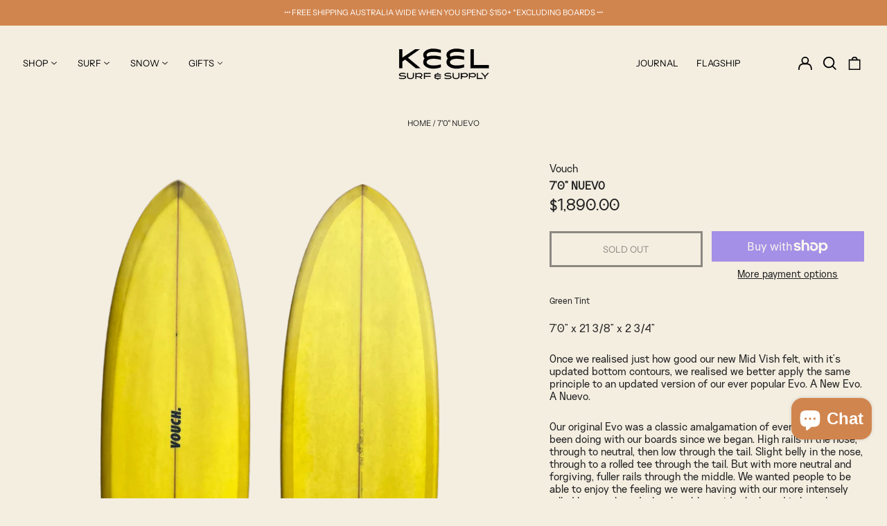

--- FILE ---
content_type: text/html; charset=utf-8
request_url: https://www.keelsurfsupply.com/products/70-nuevo
body_size: 47029
content:















<!doctype html>
<html class="no-js supports-no-cookies" lang="en">
<head>
<!-- "snippets/booster-seo.liquid" was not rendered, the associated app was uninstalled -->
  <meta charset="utf-8">
  <meta http-equiv="X-UA-Compatible" content="IE=edge">
  <meta name="viewport" content="width=device-width,initial-scale=1">
  <meta name="theme-color" content="#000000">
  <link rel="canonical" href="https://www.keelsurfsupply.com/products/70-nuevo">

  <style>
    
     .text-white-text{
       color: black!important;
     }
    
  </style>
  
  
<link rel="shortcut icon" href="//www.keelsurfsupply.com/cdn/shop/files/SS23U-AC02-SUN-LOGO-STUBBIE-BACK_32x32.png?v=1715230404" type="image/png">
<meta property="og:site_name" content="Keel Surf &amp; Supply">
<meta property="og:url" content="https://www.keelsurfsupply.com/products/70-nuevo">
<meta property="og:title" content="Vouch 7&#39;0&quot; Nuevo Green Tint | Keel Surf &amp; Supply">
<meta property="og:type" content="product">
<meta property="og:description" content="7&#39;0&quot; x 21 3/8&quot; x 2 3/4&quot; Once we realised just how good our new Mid Vish felt, with it’s updated bottom contours, we realised we better apply the same principle to an updated version of our ever popular Evo. A New Evo. A Nuevo. Our original Evo was a classic amalgamation of everything we’d been doing with our boards sin"><meta property="og:image" content="http://www.keelsurfsupply.com/cdn/shop/files/vouch-surfboards-default-title-7-0-nuevo-38878982242605.png?v=1756796499">
  <meta property="og:image:secure_url" content="https://www.keelsurfsupply.com/cdn/shop/files/vouch-surfboards-default-title-7-0-nuevo-38878982242605.png?v=1756796499">
  <meta property="og:image:width" content="2250">
  <meta property="og:image:height" content="3000">
  <meta property="og:price:amount" content="1,890.00">
  <meta property="og:price:currency" content="AUD">



<meta name="twitter:card" content="summary_large_image">
<meta name="twitter:title" content="Vouch 7&#39;0&quot; Nuevo Green Tint | Keel Surf &amp; Supply">
<meta name="twitter:description" content="7&#39;0&quot; x 21 3/8&quot; x 2 3/4&quot; Once we realised just how good our new Mid Vish felt, with it’s updated bottom contours, we realised we better apply the same principle to an updated version of our ever popular Evo. A New Evo. A Nuevo. Our original Evo was a classic amalgamation of everything we’d been doing with our boards sin">
<style>
  /*============================================================================
    #Custom Fonts
  ==============================================================================*/

  
  @font-face {
    font-family: 'NeuethingSans Regular';
    src: url('https://cdn.shopify.com/s/files/1/0203/1966/files/NeuethingSans-Regular_3dff88c5-6ad8-4391-a180-1e05f34f2026.woff?v=1677480823') format('woff');
    font-weight: normal;
    font-style: normal;
}

    @font-face {
    font-family: 'Baou Display';
    src: url('https://cdn.shopify.com/s/files/1/0203/1966/files/Baou-Display_a856ff21-1fec-42b1-98fd-eeb6c9a616ab.woff?v=1677481908') format('woff');
    font-weight: normal;
    font-style: normal;
}
  

  

  
  

  
  

  
  
:root {
    --base-font-size: 81.25%;
    --base-line-height: 1;
    
    --color-primary-accent: rgb(115, 128, 102);
    --color-primary-text: rgb(34, 34, 34);
    --color-primary-text-rgb: 34, 34, 34;
    --color-primary-background: rgb(244, 238, 225);
    --color-primary-background-hex: #f4eee1;
    --color-primary-meta: rgb(34, 34, 34);
    --color-primary-text--overlay: rgb(244, 238, 225);
    --color-primary-accent--overlay: rgb(244, 238, 225);
    --color-primary-text-placeholder: rgba(34, 34, 34, 0.1);
    --color-primary-background-0: rgba(244, 238, 225, 0);
    --color-primary-border: #222222;

    /*
    Secondary color scheme
    */
    --color-secondary-accent: rgb(244, 238, 225);
    --color-secondary-text: rgb(255, 255, 255);
    --color-secondary-background: rgb(115, 128, 102);
    --color-secondary-background-hex: #738066;
    --color-secondary-meta: rgb(255, 255, 255);
    --color-secondary-text--overlay: rgb(115, 128, 102);
    --color-secondary-accent--overlay: rgb(115, 128, 102);
    --color-secondary-text-placeholder: rgba(255, 255, 255, 0.1);
    --color-secondary-background-0: rgba(115, 128, 102, 0);
    --color-secondary-border: #f4eee1;

    /*
    Tertiary color scheme
    */
    --color-tertiary-accent: rgb(244, 238, 225);
    --color-tertiary-text: rgb(255, 255, 255);
    --color-tertiary-background: rgb(209, 133, 78);
    --color-tertiary-background-hex: #d1854e;
    --color-tertiary-meta: rgb(255, 255, 255);
    --color-tertiary-text--overlay: rgb(0, 0, 0);
    --color-tertiary-accent--overlay: rgb(0, 0, 0);
    --color-tertiary-text-placeholder: rgba(255, 255, 255, 0.1);
    --color-tertiary-background-0: rgba(209, 133, 78, 0);
    --color-tertiary-border: #f4eee1;

    --color-white-text: rgb(255, 255, 255);
    --color-black-text: rgb(0, 0, 0);
    --color-white-accent: rgb(255, 255, 255);
    --color-black-accent: rgb(0, 0, 0);
    --color-white-text--overlay: rgb(34, 34, 34);
    --color-black-text--overlay: rgb(244, 238, 225);


    --heading-font: Muli, sans-serif;
    --heading-font: 'Baou Display';
    --heading-font-weight: 800;
    --heading-font-style: normal;

    --body-font: "Instrument Sans", sans-serif;
    --body-font: 'NeuethingSans Regular'; 
    --body-font-weight: 400;
    --body-font-style: normal;
    --body-font-bold-weight: bold;

    --secondary-font: "Instrument Sans", sans-serif;
    
    --secondary-font-weight: 400;
    --secondary-font-style: normal;

    --heading-letterspacing: 0.0;
    --heading-capitalize: uppercase;
    --text-overlay-letterspacing: 0.0;

    --navigation-font: ;
    --navigation-font-weight: ;
    --navigation-font-style: ;

    --navigation-capitalize: none;
    --navigation-letterspacing: 0.0em;

    --section-title-capitalize: none;
    --section-title-letterspacing: 0.0em;
    --section-title-align: center;

    --secondary-title-capitalize: uppercase;
    --secondary-letterspacing: 0.0;

    --rte-font-size: 1.25rem;

    /*
    SVG ico select
    */
    --icon-svg-select: url(//www.keelsurfsupply.com/cdn/shop/t/77/assets/ico-select.svg?v=165064643547744354671764222319);
    --icon-svg-select-primary: url(//www.keelsurfsupply.com/cdn/shop/t/77/assets/ico-select-primary.svg?v=70499188818668828821764222319);
    --icon-svg-select-secondary: url(//www.keelsurfsupply.com/cdn/shop/t/77/assets/ico-select-secondary.svg?v=43699402385093155231764222319);
    --icon-svg-select-tertiary: url(//www.keelsurfsupply.com/cdn/shop/t/77/assets/ico-select-tertiary.svg?v=43699402385093155231764222319);

    --border-width: 1px;
    --text-width: 1px;

    --button-baseline-adjust: -0.1rem;

    --header-height: 120px;
    --announcement-bar-height: 44px;
    --header-height-no-search: 120px;
    --payment-button-height: 60px;
  }

  [data-color-scheme="primary"] {
    --color-scheme-text: 34, 34, 34;
    --color-scheme-background: 244, 238, 225;
    --color-scheme-accent: 115, 128, 102;
    --color-scheme-meta: 34, 34, 34;
    --color-scheme-text--overlay: 244, 238, 225;
    --color-scheme-accent--overlay: 244, 238, 225;
    --color-scheme-border: 34, 34, 34;
    --payment-terms-background-color: #f4eee1;
  }
  [data-color-scheme="secondary"] {
    --color-scheme-text: 255, 255, 255;
    --color-scheme-background: 115, 128, 102;
    --color-scheme-accent: 244, 238, 225;
    --color-scheme-meta: 255, 255, 255;
    --color-scheme-text--overlay: 115, 128, 102;
    --color-scheme-accent--overlay: 115, 128, 102;
    --color-scheme-border: 244, 238, 225;
    --payment-terms-background-color: #738066;
  }
  [data-color-scheme="tertiary"] {
    --color-scheme-text: 255, 255, 255;
    --color-scheme-background: 209, 133, 78;
    --color-scheme-accent: 244, 238, 225;
    --color-scheme-meta: 255, 255, 255;
    --color-scheme-text--overlay: 0, 0, 0;
    --color-scheme-accent--overlay: 0, 0, 0;
    --color-scheme-border: 244, 238, 225;
    --payment-terms-background-color: #d1854e;
  }

  [data-color-scheme="white"] {
    --color-scheme-text: 255, 255, 255;
    --color-scheme-text--overlay: 0, 0, 0;
  }

  [data-color-scheme="black"] {
    --color-scheme-text: 0, 0, 0;
    --color-scheme-text--overlay: 255, 255, 255;
  }

</style>
<meta property="og:site_name" content="Keel Surf &amp; Supply">
<meta property="og:url" content="https://www.keelsurfsupply.com/products/70-nuevo">
<meta property="og:title" content="Vouch 7&#39;0&quot; Nuevo Green Tint | Keel Surf &amp; Supply">
<meta property="og:type" content="product">
<meta property="og:description" content="7&#39;0&quot; x 21 3/8&quot; x 2 3/4&quot; Once we realised just how good our new Mid Vish felt, with it’s updated bottom contours, we realised we better apply the same principle to an updated version of our ever popular Evo. A New Evo. A Nuevo. Our original Evo was a classic amalgamation of everything we’d been doing with our boards sin"><meta property="og:image" content="http://www.keelsurfsupply.com/cdn/shop/files/vouch-surfboards-default-title-7-0-nuevo-38878982242605.png?v=1756796499">
  <meta property="og:image:secure_url" content="https://www.keelsurfsupply.com/cdn/shop/files/vouch-surfboards-default-title-7-0-nuevo-38878982242605.png?v=1756796499">
  <meta property="og:image:width" content="2250">
  <meta property="og:image:height" content="3000">
  <meta property="og:price:amount" content="1,890.00">
  <meta property="og:price:currency" content="AUD">



<meta name="twitter:card" content="summary_large_image">
<meta name="twitter:title" content="Vouch 7&#39;0&quot; Nuevo Green Tint | Keel Surf &amp; Supply">
<meta name="twitter:description" content="7&#39;0&quot; x 21 3/8&quot; x 2 3/4&quot; Once we realised just how good our new Mid Vish felt, with it’s updated bottom contours, we realised we better apply the same principle to an updated version of our ever popular Evo. A New Evo. A Nuevo. Our original Evo was a classic amalgamation of everything we’d been doing with our boards sin">

  <style>#MainContent{opacity:0;visibility:hidden}[x-cloak]{display:none!important}html.js [fade-in-sections] #MainContent [data-fade-in]{opacity:0;transform:translateY(50px);transition-duration:1s;transition-duration:.25s;transition-property:transform,opacity;transition-timing-function:cubic-bezier(.4,0,.2,1)}html.js [fade-in-sections] #MainContent [data-fade-in].in-view{opacity:1;transform:translateY(0)}html.js [fade-in-sections] #MainContent .shopify-section.will-mutate [data-fade-in].in-view{transition-duration:.25s}html{-webkit-text-size-adjust:100%;line-height:1.15;-moz-tab-size:4;-o-tab-size:4;tab-size:4}body{font-family:system-ui,-apple-system,Segoe UI,Roboto,Helvetica,Arial,sans-serif,Apple Color Emoji,Segoe UI Emoji;margin:0}hr{color:inherit;height:0}abbr[title]{-webkit-text-decoration:underline dotted;text-decoration:underline dotted}b,strong{font-weight:bolder}code,kbd,pre,samp{font-family:ui-monospace,SFMono-Regular,Consolas,Liberation Mono,Menlo,monospace;font-size:1em}small{font-size:80%}sub,sup{font-size:75%;line-height:0;position:relative;vertical-align:baseline}sub{bottom:-.25em}sup{top:-.5em}table{border-color:inherit;text-indent:0}button,input,optgroup,select,textarea{font-family:inherit;font-size:100%;line-height:1.15;margin:0}button,select{text-transform:none}[type=button],[type=reset],[type=submit],button{-webkit-appearance:button}::-moz-focus-inner{border-style:none;padding:0}:-moz-focusring{outline:1px dotted ButtonText}:-moz-ui-invalid{box-shadow:none}legend{padding:0}progress{vertical-align:baseline}::-webkit-inner-spin-button,::-webkit-outer-spin-button{height:auto}[type=search]{-webkit-appearance:textfield;outline-offset:-2px}::-webkit-search-decoration{-webkit-appearance:none}::-webkit-file-upload-button{-webkit-appearance:button;font:inherit}summary{display:list-item}blockquote,dd,dl,figure,h1,h2,h3,h4,h5,h6,hr,p,pre{margin:0}button{background-color:transparent;background-image:none}fieldset,ol,ul{margin:0;padding:0}ol,ul{list-style:none}html{font-family:ui-sans-serif,system-ui,-apple-system,BlinkMacSystemFont,Segoe UI,Roboto,Helvetica Neue,Arial,Noto Sans,sans-serif,Apple Color Emoji,Segoe UI Emoji,Segoe UI Symbol,Noto Color Emoji;line-height:1.5}body{font-family:inherit;line-height:inherit}*,:after,:before{border:0 solid;box-sizing:border-box}hr{border-top-width:1px}img{border-style:solid}textarea{resize:vertical}input::-moz-placeholder,textarea::-moz-placeholder{color:#9ca3af;opacity:1}input:-ms-input-placeholder,textarea:-ms-input-placeholder{color:#9ca3af;opacity:1}input::placeholder,textarea::placeholder{color:#9ca3af;opacity:1}[role=button],button{cursor:pointer}:-moz-focusring{outline:auto}table{border-collapse:collapse}h1,h2,h3,h4,h5,h6{font-size:inherit;font-weight:inherit}a{color:inherit;text-decoration:inherit}button,input,optgroup,select,textarea{color:inherit;line-height:inherit;padding:0}code,kbd,pre,samp{font-family:ui-monospace,SFMono-Regular,Menlo,Monaco,Consolas,Liberation Mono,Courier New,monospace}audio,canvas,embed,iframe,img,object,svg,video{display:block;vertical-align:middle}img,video{height:auto;max-width:100%}*,:after,:before{--tw-border-opacity:1;border-color:rgba(229,231,235,var(--tw-border-opacity))}.container{width:100%}@media (min-width:40em){.container{max-width:40em}}@media (min-width:48em){.container{max-width:48em}}@media (min-width:64em){.container{max-width:64em}}@media (min-width:80em){.container{max-width:80em}}.fixed{position:fixed}.absolute{position:absolute}.relative{position:relative}.top-0{top:0}.top-1\/2{top:50%}.right-0{right:0}.bottom-0{bottom:0}.bottom-4{bottom:1rem}.bottom-border-width{bottom:var(--border-width)}.left-0{left:0}.z-10{z-index:10}.z-20{z-index:20}.z-50{z-index:50}.z-60{z-index:70}.z-99{z-index:99}.z-100{z-index:100}.-m-1{margin:-.25rem}.mx-auto{margin-left:auto;margin-right:auto}.-mx-4{margin-left:-1rem;margin-right:-1rem}.mt-1{margin-top:.25rem}.mt-4{margin-top:1rem}.-mt-2{margin-top:-.5rem}.mr-1{margin-right:.25rem}.mr-4{margin-right:1rem}.mr-10{margin-right:2.5rem}.mb-4{margin-bottom:1rem}.ml-4{margin-left:1rem}.ml-8{margin-left:2rem}.block{display:block}.inline-block{display:inline-block}.flex{display:flex}.grid{display:grid}.hidden{display:none}.h-5{height:1.25rem}.h-6{height:1.5rem}.h-7{height:1.75rem}.h-32{height:8rem}.h-header-no-search{height:var(--header-height-no-search)}.max-h-screen-header{max-height:calc(100vh - var(--header-height, 0px))}.w-0{width:0}.w-3{width:.75rem}.w-5{width:1.25rem}.w-6{width:1.5rem}.w-7{width:1.75rem}.w-1\/3{width:33.333333%}.w-full{width:100%}.flex-grow-0{flex-grow:0}.flex-grow{flex-grow:1}.origin-center{transform-origin:center}.transform{--tw-translate-x:0;--tw-translate-y:0;--tw-rotate:0;--tw-skew-x:0;--tw-skew-y:0;--tw-scale-x:1;--tw-scale-y:1;transform:translateX(var(--tw-translate-x)) translateY(var(--tw-translate-y)) rotate(var(--tw-rotate)) skewX(var(--tw-skew-x)) skewY(var(--tw-skew-y)) scaleX(var(--tw-scale-x)) scaleY(var(--tw-scale-y))}.translate-x-1\/4{--tw-translate-x:25%}.translate-y-0{--tw-translate-y:0px}.translate-y-1\/4{--tw-translate-y:25%}.translate-y-full{--tw-translate-y:100%}.-translate-y-1\/2{--tw-translate-y:-50%}.-translate-y-1\/4{--tw-translate-y:-25%}.-translate-y-full{--tw-translate-y:-100%}.translate-y-search-results{--tw-translate-y:calc(100% - var(--border-width))}.rotate-180{--tw-rotate:180deg}.grid-flow-row-dense{grid-auto-flow:row dense}.flex-wrap{flex-wrap:wrap}.items-center{align-items:center}.justify-start{justify-content:flex-start}.justify-end{justify-content:flex-end}.justify-center{justify-content:center}.justify-between{justify-content:space-between}.overflow-hidden{overflow:hidden}.overflow-y-auto{overflow-y:auto}.rounded-full{border-radius:9999px}.border{border-width:1px}.border-b-theme-width{border-bottom-width:var(--border-width)}.border-transparent{border-color:transparent}.border-scheme-text{--tw-border-opacity:1;border-color:rgba(var(--color-scheme-text),var(--tw-border-opacity))}.border-scheme-border{--tw-border-opacity:1;border-color:rgba(var(--color-scheme-border),var(--tw-border-opacity))}.bg-scheme-text{--tw-bg-opacity:1;background-color:rgba(var(--color-scheme-text),var(--tw-bg-opacity))}.bg-scheme-background{--tw-bg-opacity:1;background-color:rgba(var(--color-scheme-background),var(--tw-bg-opacity))}.bg-gradient-to-b{background-image:linear-gradient(to bottom,var(--tw-gradient-stops))}.from-black{--tw-gradient-from:#000;--tw-gradient-stops:var(--tw-gradient-from),var(--tw-gradient-to,transparent)}.from-white{--tw-gradient-from:#fff;--tw-gradient-stops:var(--tw-gradient-from),var(--tw-gradient-to,hsla(0,0%,100%,0))}.to-transparent{--tw-gradient-to:transparent}.fill-current{fill:currentColor}.p-1{padding:.25rem}.px-4{padding-left:1rem;padding-right:1rem}.py-1{padding-bottom:.25rem;padding-top:.25rem}.py-2{padding-bottom:.5rem;padding-top:.5rem}.py-4{padding-bottom:1rem;padding-top:1rem}.pt-2{padding-top:.5rem}.pr-1{padding-right:.25rem}.pb-4{padding-bottom:1rem}.pl-9{padding-left:2.25rem}.text-left{text-align:left}.text-center{text-align:center}.text-right{text-align:right}.align-middle{vertical-align:middle}.text-xs{font-size:.64rem}.text-sm,.text-xs{line-height:var(--base-line-height)}.text-sm{font-size:.875rem}.text-base{font-size:1rem}.text-base,.text-xl{line-height:var(--base-line-height)}.text-xl{font-size:1.563rem}.font-bold{font-weight:700}.italic{font-style:italic}.oldstyle-nums{--tw-ordinal:var(--tw-empty,/*!*/ /*!*/);--tw-slashed-zero:var(--tw-empty,/*!*/ /*!*/);--tw-numeric-figure:var(--tw-empty,/*!*/ /*!*/);--tw-numeric-spacing:var(--tw-empty,/*!*/ /*!*/);--tw-numeric-fraction:var(--tw-empty,/*!*/ /*!*/);--tw-numeric-figure:oldstyle-nums;font-variant-numeric:var(--tw-ordinal) var(--tw-slashed-zero) var(--tw-numeric-figure) var(--tw-numeric-spacing) var(--tw-numeric-fraction)}.leading-zero{line-height:0}.text-scheme-text{--tw-text-opacity:1;color:rgba(var(--color-scheme-text),var(--tw-text-opacity))}.text-scheme-text-overlay{--tw-text-opacity:1;color:rgba(var(--color-scheme-text--overlay),var(--tw-text-opacity))}.hover\:text-scheme-accent:hover{--tw-text-opacity:1;color:rgba(var(--color-scheme-accent),var(--tw-text-opacity))}.placeholder-current::-moz-placeholder{color:currentColor}.placeholder-current:-ms-input-placeholder{color:currentColor}.placeholder-current::placeholder{color:currentColor}.opacity-0{opacity:0}.opacity-100{opacity:1}*,:after,:before{--tw-shadow:0 0 #0000;--tw-ring-inset:var(--tw-empty,/*!*/ /*!*/);--tw-ring-offset-width:0px;--tw-ring-offset-color:#fff;--tw-ring-color:rgba(59,130,246,0.5);--tw-ring-offset-shadow:0 0 #0000;--tw-ring-shadow:0 0 #0000}.transition{transition-duration:.15s;transition-property:background-color,border-color,color,fill,stroke,opacity,box-shadow,transform,filter,-webkit-backdrop-filter;transition-property:background-color,border-color,color,fill,stroke,opacity,box-shadow,transform,filter,backdrop-filter;transition-property:background-color,border-color,color,fill,stroke,opacity,box-shadow,transform,filter,backdrop-filter,-webkit-backdrop-filter;transition-timing-function:cubic-bezier(.4,0,.2,1)}.transition-opacity{transition-duration:.15s;transition-property:opacity;transition-timing-function:cubic-bezier(.4,0,.2,1)}.transition-transform{transition-duration:.15s;transition-property:transform;transition-timing-function:cubic-bezier(.4,0,.2,1)}.duration-200{transition-duration:.2s}html{scroll-padding-top:2.5rem}body{display:flex;flex-direction:column;min-height:100vh}body,html{background-color:var(--color-primary-background);color:var(--color-primary-text)}html{font-size:var(--base-font-size);line-height:var(--base-line-height)}.font-heading{font-family:var(--heading-font);font-style:var(--heading-font-style);font-weight:var(--heading-font-weight);letter-spacing:var(--heading-letterspacing);text-transform:var(--heading-capitalize)}.font-body{font-family:var(--body-font);font-style:var(--body-font-style);font-weight:var(--body-font-weight);text-transform:var(--body-font-style)}.font-secondary{font-family:var(--secondary-font);font-style:var(--secondary-font-style);font-weight:var(--secondary-font-weight);letter-spacing:var(--secondary-letterspacing);text-transform:var(--secondary-title-capitalize)}.responsive-image-wrapper:before{content:"";display:block}.responsive-image{opacity:0}.responsive-image.lazyloaded{opacity:1}.responsive-image-placeholder{opacity:.05}.responsive-image.lazyloaded+.responsive-image-placeholder{opacity:0}[data-color-scheme=primary] .responsive-image-placeholder{background-color:var(--color-primary-text)}[data-color-scheme=secondary] .responsive-image-placeholder{background-color:var(--color-secondary-text)}[data-color-scheme=tertiary] .responsive-image-placeholder{background-color:var(--color-tertiary-text)}.no-js .responsive-image-placeholder{display:none}.visually-hidden{clip:rect(0 0 0 0);border:0;height:1px;margin:-1px;overflow:hidden;padding:0;position:absolute!important;width:1px}svg{height:100%;width:100%}.no-js:not(html),[hidden],[x-cloak]{display:none}.no-js .no-js:not(html){display:block}.no-js .no-js:not(html).flex{display:flex}.supports-no-cookies:not(html),[hidden],html.no-js .js-enabled{display:none}.supports-no-cookies .supports-no-cookies:not(html){display:block}.skip-link{background-color:var(--color-primary-text);color:var(--color-primary-background);left:0;opacity:0;padding:1rem;pointer-events:none;position:absolute;top:0;z-index:50}.skip-link:focus{opacity:1;pointer-events:auto}.btn-solid-primary-text,.payment-buttons-primary-text .shopify-payment-button .shopify-payment-button__button--unbranded,.payment-buttons-primary-text .shopify-payment-button .shopify-payment-button__button:not(.shopify-payment-button__button--branded){background:var(--color-primary-text);color:var(--color-primary-text--overlay)}.btn-solid-primary-text:focus,.btn-solid-primary-text:hover,.payment-buttons-primary-text .shopify-payment-button .shopify-payment-button__button--unbranded:focus,.payment-buttons-primary-text .shopify-payment-button .shopify-payment-button__button--unbranded:hover,.payment-buttons-primary-text .shopify-payment-button .shopify-payment-button__button:not(.shopify-payment-button__button--branded):focus,.payment-buttons-primary-text .shopify-payment-button .shopify-payment-button__button:not(.shopify-payment-button__button--branded):hover{background:var(--color-primary-accent);border-color:var(--color-primary-accent);color:var(--color-primary-accent--overlay)}.btn-outline-primary-text{border-color:var(--color-primary-text);color:var(--color-primary-text)}.btn-outline-primary-text:focus,.btn-outline-primary-text:hover{border-color:var(--color-primary-accent);color:var(--color-primary-accent)}.btn-primary-accent-full,.btn-solid-primary-accent,.payment-buttons-primary-accent .shopify-payment-button .shopify-payment-button__button:not(.shopify-payment-button__button--branded),.payment-buttons-primary-accent .shopify-payment-button__button:not(.shopify-payment-button__button--branded) .shopify-payment-button__button--unbranded{background:var(--color-primary-accent);border-color:var(--color-primary-accent);color:var(--color-primary-accent--overlay)}.btn-primary-accent-full:focus,.btn-primary-accent-full:hover,.btn-solid-primary-accent:focus,.btn-solid-primary-accent:hover,.payment-buttons-primary-accent .shopify-payment-button .shopify-payment-button__button:not(.shopify-payment-button__button--branded):focus,.payment-buttons-primary-accent .shopify-payment-button .shopify-payment-button__button:not(.shopify-payment-button__button--branded):hover,.payment-buttons-primary-accent .shopify-payment-button__button:not(.shopify-payment-button__button--branded) .shopify-payment-button__button--unbranded:focus,.payment-buttons-primary-accent .shopify-payment-button__button:not(.shopify-payment-button__button--branded) .shopify-payment-button__button--unbranded:hover{background:var(--color-primary-text);border-color:var(--color-primary-text);color:var(--color-primary-text--overlay)}.btn-outline-primary-accent{border-color:var(--color-primary-accent);color:var(--color-primary-accent)}.btn-outline-primary-accent:focus,.btn-outline-primary-accent:hover{border-color:var(--color-primary-text);color:var(--color-primary-text)}.btn-solid-secondary-text,.payment-buttons-secondary-text .shopify-payment-button .shopify-payment-button__button--unbranded,.payment-buttons-secondary-text .shopify-payment-button .shopify-payment-button__button:not(.shopify-payment-button__button--branded){background:var(--color-secondary-text);color:var(--color-secondary-text--overlay)}.btn-solid-secondary-text:focus,.btn-solid-secondary-text:hover,.payment-buttons-secondary-text .shopify-payment-button .shopify-payment-button__button--unbranded:focus,.payment-buttons-secondary-text .shopify-payment-button .shopify-payment-button__button--unbranded:hover,.payment-buttons-secondary-text .shopify-payment-button .shopify-payment-button__button:not(.shopify-payment-button__button--branded):focus,.payment-buttons-secondary-text .shopify-payment-button .shopify-payment-button__button:not(.shopify-payment-button__button--branded):hover{background:var(--color-secondary-accent);border-color:var(--color-secondary-accent);color:var(--color-secondary-accent--overlay)}.btn-outline-secondary-text{border-color:var(--color-secondary-text);color:var(--color-secondary-text)}.btn-outline-secondary-text:focus,.btn-outline-secondary-text:hover{border-color:var(--color-secondary-accent);color:var(--color-secondary-accent)}.btn-secondary-accent-full,.btn-solid-secondary-accent,.payment-buttons-secondary-accent .shopify-payment-button .shopify-payment-button__button:not(.shopify-payment-button__button--branded),.payment-buttons-secondary-accent .shopify-payment-button__button:not(.shopify-payment-button__button--branded) .shopify-payment-button__button--unbranded{background:var(--color-secondary-accent);border-color:var(--color-secondary-accent);color:var(--color-secondary-accent--overlay)}.btn-secondary-accent-full:focus,.btn-secondary-accent-full:hover,.btn-solid-secondary-accent:focus,.btn-solid-secondary-accent:hover,.payment-buttons-secondary-accent .shopify-payment-button .shopify-payment-button__button:not(.shopify-payment-button__button--branded):focus,.payment-buttons-secondary-accent .shopify-payment-button .shopify-payment-button__button:not(.shopify-payment-button__button--branded):hover,.payment-buttons-secondary-accent .shopify-payment-button__button:not(.shopify-payment-button__button--branded) .shopify-payment-button__button--unbranded:focus,.payment-buttons-secondary-accent .shopify-payment-button__button:not(.shopify-payment-button__button--branded) .shopify-payment-button__button--unbranded:hover{background:var(--color-secondary-text);border-color:var(--color-secondary-text);color:var(--color-secondary-text--overlay)}.btn-outline-secondary-accent{border-color:var(--color-secondary-accent);color:var(--color-secondary-accent)}.btn-outline-secondary-accent:focus,.btn-outline-secondary-accent:hover{border-color:var(--color-secondary-text);color:var(--color-secondary-text)}.btn-solid-tertiary-text,.payment-buttons-tertiary-text .shopify-payment-button .shopify-payment-button__button--unbranded,.payment-buttons-tertiary-text .shopify-payment-button .shopify-payment-button__button:not(.shopify-payment-button__button--branded){background:var(--color-tertiary-text);color:var(--color-tertiary-text--overlay)}.btn-solid-tertiary-text:focus,.btn-solid-tertiary-text:hover,.payment-buttons-tertiary-text .shopify-payment-button .shopify-payment-button__button--unbranded:focus,.payment-buttons-tertiary-text .shopify-payment-button .shopify-payment-button__button--unbranded:hover,.payment-buttons-tertiary-text .shopify-payment-button .shopify-payment-button__button:not(.shopify-payment-button__button--branded):focus,.payment-buttons-tertiary-text .shopify-payment-button .shopify-payment-button__button:not(.shopify-payment-button__button--branded):hover{background:var(--color-tertiary-accent);border-color:var(--color-tertiary-accent);color:var(--color-tertiary-accent--overlay)}.btn-outline-tertiary-text{border-color:var(--color-tertiary-text);color:var(--color-tertiary-text)}.btn-outline-tertiary-text:focus,.btn-outline-tertiary-text:hover{border-color:var(--color-tertiary-accent);color:var(--color-tertiary-accent)}.btn-solid-tertiary-accent,.btn-tertiary-accent-full,.payment-buttons-tertiary-accent .shopify-payment-button .shopify-payment-button__button:not(.shopify-payment-button__button--branded),.payment-buttons-tertiary-accent .shopify-payment-button__button:not(.shopify-payment-button__button--branded) .shopify-payment-button__button--unbranded{background:var(--color-tertiary-accent);border-color:var(--color-tertiary-accent);color:var(--color-tertiary-accent--overlay)}.btn-solid-tertiary-accent:focus,.btn-solid-tertiary-accent:hover,.btn-tertiary-accent-full:focus,.btn-tertiary-accent-full:hover,.payment-buttons-tertiary-accent .shopify-payment-button .shopify-payment-button__button:not(.shopify-payment-button__button--branded):focus,.payment-buttons-tertiary-accent .shopify-payment-button .shopify-payment-button__button:not(.shopify-payment-button__button--branded):hover,.payment-buttons-tertiary-accent .shopify-payment-button__button:not(.shopify-payment-button__button--branded) .shopify-payment-button__button--unbranded:focus,.payment-buttons-tertiary-accent .shopify-payment-button__button:not(.shopify-payment-button__button--branded) .shopify-payment-button__button--unbranded:hover{background:var(--color-tertiary-text);border-color:var(--color-tertiary-text);color:var(--color-tertiary-text--overlay)}.btn-outline-tertiary-accent{border-color:var(--color-tertiary-accent);color:var(--color-tertiary-accent)}.btn-outline-tertiary-accent:focus,.btn-outline-tertiary-accent:hover{border-color:var(--color-tertiary-text);color:var(--color-tertiary-text)}.btn-solid-white-accent,.btn-solid-white-text{background:var(--color-white-text);border-color:var(--color-white-text);color:var(--color-white-text--overlay)}.btn-solid-white-accent:focus,.btn-solid-white-accent:hover,.btn-solid-white-text:focus,.btn-solid-white-text:hover{background:var(--color-primary-accent);border-color:var(--color-primary-accent);color:var(--color-primary-accent--overlay)}.btn-solid-black-accent,.btn-solid-black-text{background:var(--color-black-text);border-color:var(--color-black-text);color:var(--color-black-text--overlay)}.btn-solid-black-accent:focus,.btn-solid-black-accent:hover,.btn-solid-black-text:focus,.btn-solid-black-text:hover{background:var(--color-primary-accent);border-color:var(--color-primary-accent);color:var(--color-primary-accent--overlay)}.button span,.button svg,button span,button svg{pointer-events:none}input{background-color:var(--color-primary-background)}select{-webkit-appearance:none;-moz-appearance:none;appearance:none;background-color:transparent;background-image:var(--icon-svg-select);background-position:100%;background-repeat:no-repeat;background-size:1rem 1rem;border-color:var(--color-primary-border);border-width:0;border-bottom-width:var(--text-width);display:block;padding-bottom:.75rem;padding-top:.75rem;width:100%}.section-y-padding{padding-bottom:2rem;padding-top:2rem}@media (min-width:64em){.section-y-padding{padding-bottom:4rem;padding-top:4rem}}.section-x-padding{padding-left:1.25rem;padding-right:1.25rem}@media (min-width:64em){.section-x-padding{padding-left:2.5rem;padding-right:2.5rem}}.background-video-wrapper--full-screen{padding-bottom:calc(100vh - var(--header-height, 0px))}@media(min-width:1024px){.lg\:background-video-wrapper--full-screen{padding-bottom:calc(100vh - var(--header-height, 0px))}}.background-video-wrapper--full-screen.hero-video{padding-bottom:calc(100vh - var(--announcement-bar-height, 0px))}@media(min-width:1024px){.lg\:background-video-wrapper--full-screen.hero-video{padding-bottom:calc(100vh - var(--announcement-bar-height, 0px))}}#MainContent .shopify-section:first-of-type .section-with-no-padding .h-screen-header,#MainContent .shopify-section:first-of-type .section-with-no-top-padding .h-screen-header{height:calc(100vh - var(--header-height, 0px))}@media(max-width:1023px){#MainContent .shopify-section:first-of-type .section-with-no-padding .background-video-wrapper--full-screen,#MainContent .shopify-section:first-of-type .section-with-no-top-padding .background-video-wrapper--full-screen{padding-bottom:calc(100vh - var(--header-height, 0px))}}@media(min-width:1024px){#MainContent .shopify-section:first-of-type .section-with-no-padding .lg\:background-video-wrapper--full-screen,#MainContent .shopify-section:first-of-type .section-with-no-top-padding .lg\:background-video-wrapper--full-screen{padding-bottom:calc(100vh - var(--header-height, 0px))}}#MainContent .shopify-section:last-of-type .section-with-no-bottom-padding,#MainContent .shopify-section:last-of-type .section-with-no-padding{margin-bottom:calc(var(--border-width)*-1)}@media(max-width:1023px){#MainContent .shopify-section:first-of-type .section-with-no-padding-mobile{margin-top:calc(var(--border-width)*-1)}}@media (min-width:40em){.sm\:oldstyle-nums{--tw-ordinal:var(--tw-empty,/*!*/ /*!*/);--tw-slashed-zero:var(--tw-empty,/*!*/ /*!*/);--tw-numeric-figure:var(--tw-empty,/*!*/ /*!*/);--tw-numeric-spacing:var(--tw-empty,/*!*/ /*!*/);--tw-numeric-fraction:var(--tw-empty,/*!*/ /*!*/);--tw-numeric-figure:oldstyle-nums;font-variant-numeric:var(--tw-ordinal) var(--tw-slashed-zero) var(--tw-numeric-figure) var(--tw-numeric-spacing) var(--tw-numeric-fraction)}}@media (min-width:48em){.md\:oldstyle-nums{--tw-ordinal:var(--tw-empty,/*!*/ /*!*/);--tw-slashed-zero:var(--tw-empty,/*!*/ /*!*/);--tw-numeric-figure:var(--tw-empty,/*!*/ /*!*/);--tw-numeric-spacing:var(--tw-empty,/*!*/ /*!*/);--tw-numeric-fraction:var(--tw-empty,/*!*/ /*!*/);--tw-numeric-figure:oldstyle-nums;font-variant-numeric:var(--tw-ordinal) var(--tw-slashed-zero) var(--tw-numeric-figure) var(--tw-numeric-spacing) var(--tw-numeric-fraction)}}@media (min-width:64em){.lg\:col-span-2{grid-column:span 2/span 2}.lg\:col-end-11{grid-column-end:11}.lg\:col-end-13{grid-column-end:13}.lg\:mr-2{margin-right:.5rem}.lg\:mr-8{margin-right:2rem}.lg\:block{display:block}.lg\:inline-block{display:inline-block}.lg\:hidden{display:none}.lg\:w-auto{width:auto}.lg\:w-2\/3{width:66.666667%}.lg\:w-3\/4{width:75%}.lg\:flex-grow-0{flex-grow:0}.lg\:flex-grow{flex-grow:1}.lg\:grid-cols-12{grid-template-columns:repeat(12,minmax(0,1fr))}.lg\:gap-10{gap:2.5rem}.lg\:py-4{padding-bottom:1rem;padding-top:1rem}.lg\:py-8{padding-top:2rem}.lg\:pb-8,.lg\:py-8{padding-bottom:2rem}.lg\:text-3xl{font-size:2.441rem;line-height:calc(var(--base-line-height)*.9)}.lg\:oldstyle-nums{--tw-ordinal:var(--tw-empty,/*!*/ /*!*/);--tw-slashed-zero:var(--tw-empty,/*!*/ /*!*/);--tw-numeric-figure:var(--tw-empty,/*!*/ /*!*/);--tw-numeric-spacing:var(--tw-empty,/*!*/ /*!*/);--tw-numeric-fraction:var(--tw-empty,/*!*/ /*!*/);--tw-numeric-figure:oldstyle-nums;font-variant-numeric:var(--tw-ordinal) var(--tw-slashed-zero) var(--tw-numeric-figure) var(--tw-numeric-spacing) var(--tw-numeric-fraction)}}@media (min-width:80em){.xl\:oldstyle-nums{--tw-ordinal:var(--tw-empty,/*!*/ /*!*/);--tw-slashed-zero:var(--tw-empty,/*!*/ /*!*/);--tw-numeric-figure:var(--tw-empty,/*!*/ /*!*/);--tw-numeric-spacing:var(--tw-empty,/*!*/ /*!*/);--tw-numeric-fraction:var(--tw-empty,/*!*/ /*!*/);--tw-numeric-figure:oldstyle-nums;font-variant-numeric:var(--tw-ordinal) var(--tw-slashed-zero) var(--tw-numeric-figure) var(--tw-numeric-spacing) var(--tw-numeric-fraction)}}
</style>
  

<script>
function onLoadStylesheet() {
          var url = "//www.keelsurfsupply.com/cdn/shop/t/77/assets/theme.min.css?v=184012212702831663341764222319";
          var link = document.querySelector('link[href="' + url + '"]');
          link.loaded = true;
          link.dispatchEvent(new CustomEvent('stylesLoaded'));
        }
        window.theme_stylesheet = '//www.keelsurfsupply.com/cdn/shop/t/77/assets/theme.min.css?v=184012212702831663341764222319';
</script>
<link rel="stylesheet" href="//www.keelsurfsupply.com/cdn/shop/t/77/assets/theme.min.css?v=184012212702831663341764222319" media="print" onload="this.media='all';onLoadStylesheet();">
<noscript><link rel="stylesheet" href="//www.keelsurfsupply.com/cdn/shop/t/77/assets/theme.min.css?v=184012212702831663341764222319"></noscript>
<link rel="stylesheet" href="//www.keelsurfsupply.com/cdn/shop/t/77/assets/custom.css?v=180070835228282610521764222319" media="print" onload="this.media='all';onLoadStylesheet();">

  

  


  <script type="text/javascript">
    document.documentElement.className = document.documentElement.className.replace('no-js', 'js');

    window.theme = {
      strings: {
        addToCart: "Add to Cart",
        soldOut: "Sold Out",
        unavailable: "Unavailable",
        onlineEvent: "Online event",
        addressNoResults: "No results for that address",
        addressQueryLimit: "You have exceeded the Google API usage limit. Consider upgrading to a \u003ca href=\"https:\/\/developers.google.com\/maps\/premium\/usage-limits\"\u003ePremium Plan\u003c\/a\u003e.",
        addressError: "Error looking up that address",
        authError: "There was a problem authenticating your Google Maps account.",
      },
      moneyFormat: "${{amount}}",
      locale: "en",
    };

    
  </script>

  <style>
    @font-face {
  font-family: Muli;
  font-weight: 800;
  font-style: normal;
  font-display: swap;
  src: url("//www.keelsurfsupply.com/cdn/fonts/muli/muli_n8.0235752f433990abe1f2c7555d19b86ae6eb8a1c.woff2") format("woff2"),
       url("//www.keelsurfsupply.com/cdn/fonts/muli/muli_n8.ddbd0eed949d5df233e7d3883337932038a076a6.woff") format("woff");
}

    @font-face {
  font-family: "Instrument Sans";
  font-weight: 400;
  font-style: normal;
  font-display: swap;
  src: url("//www.keelsurfsupply.com/cdn/fonts/instrument_sans/instrumentsans_n4.db86542ae5e1596dbdb28c279ae6c2086c4c5bfa.woff2") format("woff2"),
       url("//www.keelsurfsupply.com/cdn/fonts/instrument_sans/instrumentsans_n4.510f1b081e58d08c30978f465518799851ef6d8b.woff") format("woff");
}

    @font-face {
  font-family: "Instrument Sans";
  font-weight: 400;
  font-style: normal;
  font-display: swap;
  src: url("//www.keelsurfsupply.com/cdn/fonts/instrument_sans/instrumentsans_n4.db86542ae5e1596dbdb28c279ae6c2086c4c5bfa.woff2") format("woff2"),
       url("//www.keelsurfsupply.com/cdn/fonts/instrument_sans/instrumentsans_n4.510f1b081e58d08c30978f465518799851ef6d8b.woff") format("woff");
}

    @font-face {
  font-family: "Instrument Sans";
  font-weight: 700;
  font-style: normal;
  font-display: swap;
  src: url("//www.keelsurfsupply.com/cdn/fonts/instrument_sans/instrumentsans_n7.e4ad9032e203f9a0977786c356573ced65a7419a.woff2") format("woff2"),
       url("//www.keelsurfsupply.com/cdn/fonts/instrument_sans/instrumentsans_n7.b9e40f166fb7639074ba34738101a9d2990bb41a.woff") format("woff");
}

    @font-face {
  font-family: "Instrument Sans";
  font-weight: 700;
  font-style: normal;
  font-display: swap;
  src: url("//www.keelsurfsupply.com/cdn/fonts/instrument_sans/instrumentsans_n7.e4ad9032e203f9a0977786c356573ced65a7419a.woff2") format("woff2"),
       url("//www.keelsurfsupply.com/cdn/fonts/instrument_sans/instrumentsans_n7.b9e40f166fb7639074ba34738101a9d2990bb41a.woff") format("woff");
}

    @font-face {
  font-family: "Instrument Sans";
  font-weight: 400;
  font-style: italic;
  font-display: swap;
  src: url("//www.keelsurfsupply.com/cdn/fonts/instrument_sans/instrumentsans_i4.028d3c3cd8d085648c808ceb20cd2fd1eb3560e5.woff2") format("woff2"),
       url("//www.keelsurfsupply.com/cdn/fonts/instrument_sans/instrumentsans_i4.7e90d82df8dee29a99237cd19cc529d2206706a2.woff") format("woff");
}

    @font-face {
  font-family: "Instrument Sans";
  font-weight: 700;
  font-style: italic;
  font-display: swap;
  src: url("//www.keelsurfsupply.com/cdn/fonts/instrument_sans/instrumentsans_i7.d6063bb5d8f9cbf96eace9e8801697c54f363c6a.woff2") format("woff2"),
       url("//www.keelsurfsupply.com/cdn/fonts/instrument_sans/instrumentsans_i7.ce33afe63f8198a3ac4261b826b560103542cd36.woff") format("woff");
}

  </style>
  <script>
    function defineGlobalOnce(name, value) {
      if (!window[name]) {
        window[name] = value;
      }
    }
  </script>
  

  
<script src="//www.keelsurfsupply.com/cdn/shop/t/77/assets/jquery.min.js?v=125460993922723132401764222319"></script>

  

  
  <script>window.performance && window.performance.mark && window.performance.mark('shopify.content_for_header.start');</script><meta name="google-site-verification" content="Ndteuj4c9paHVgUjo6O59PGasOLRGoofClMc2Q6gEP4">
<meta id="shopify-digital-wallet" name="shopify-digital-wallet" content="/2031966/digital_wallets/dialog">
<meta name="shopify-checkout-api-token" content="81e3ba3c2664a98f9555185ca200e66e">
<meta id="in-context-paypal-metadata" data-shop-id="2031966" data-venmo-supported="false" data-environment="production" data-locale="en_US" data-paypal-v4="true" data-currency="AUD">
<link rel="alternate" type="application/json+oembed" href="https://www.keelsurfsupply.com/products/70-nuevo.oembed">
<script async="async" src="/checkouts/internal/preloads.js?locale=en-AU"></script>
<link rel="preconnect" href="https://shop.app" crossorigin="anonymous">
<script async="async" src="https://shop.app/checkouts/internal/preloads.js?locale=en-AU&shop_id=2031966" crossorigin="anonymous"></script>
<script id="apple-pay-shop-capabilities" type="application/json">{"shopId":2031966,"countryCode":"AU","currencyCode":"AUD","merchantCapabilities":["supports3DS"],"merchantId":"gid:\/\/shopify\/Shop\/2031966","merchantName":"Keel Surf \u0026 Supply","requiredBillingContactFields":["postalAddress","email","phone"],"requiredShippingContactFields":["postalAddress","email","phone"],"shippingType":"shipping","supportedNetworks":["visa","masterCard","amex","jcb"],"total":{"type":"pending","label":"Keel Surf \u0026 Supply","amount":"1.00"},"shopifyPaymentsEnabled":true,"supportsSubscriptions":true}</script>
<script id="shopify-features" type="application/json">{"accessToken":"81e3ba3c2664a98f9555185ca200e66e","betas":["rich-media-storefront-analytics"],"domain":"www.keelsurfsupply.com","predictiveSearch":true,"shopId":2031966,"locale":"en"}</script>
<script>var Shopify = Shopify || {};
Shopify.shop = "the-apparel-collective.myshopify.com";
Shopify.locale = "en";
Shopify.currency = {"active":"AUD","rate":"1.0"};
Shopify.country = "AU";
Shopify.theme = {"name":"KEEL Summer '25","id":178907578669,"schema_name":"Label","schema_version":"3.4.3","theme_store_id":773,"role":"main"};
Shopify.theme.handle = "null";
Shopify.theme.style = {"id":null,"handle":null};
Shopify.cdnHost = "www.keelsurfsupply.com/cdn";
Shopify.routes = Shopify.routes || {};
Shopify.routes.root = "/";</script>
<script type="module">!function(o){(o.Shopify=o.Shopify||{}).modules=!0}(window);</script>
<script>!function(o){function n(){var o=[];function n(){o.push(Array.prototype.slice.apply(arguments))}return n.q=o,n}var t=o.Shopify=o.Shopify||{};t.loadFeatures=n(),t.autoloadFeatures=n()}(window);</script>
<script>
  window.ShopifyPay = window.ShopifyPay || {};
  window.ShopifyPay.apiHost = "shop.app\/pay";
  window.ShopifyPay.redirectState = null;
</script>
<script id="shop-js-analytics" type="application/json">{"pageType":"product"}</script>
<script defer="defer" async type="module" src="//www.keelsurfsupply.com/cdn/shopifycloud/shop-js/modules/v2/client.init-shop-cart-sync_C5BV16lS.en.esm.js"></script>
<script defer="defer" async type="module" src="//www.keelsurfsupply.com/cdn/shopifycloud/shop-js/modules/v2/chunk.common_CygWptCX.esm.js"></script>
<script type="module">
  await import("//www.keelsurfsupply.com/cdn/shopifycloud/shop-js/modules/v2/client.init-shop-cart-sync_C5BV16lS.en.esm.js");
await import("//www.keelsurfsupply.com/cdn/shopifycloud/shop-js/modules/v2/chunk.common_CygWptCX.esm.js");

  window.Shopify.SignInWithShop?.initShopCartSync?.({"fedCMEnabled":true,"windoidEnabled":true});

</script>
<script>
  window.Shopify = window.Shopify || {};
  if (!window.Shopify.featureAssets) window.Shopify.featureAssets = {};
  window.Shopify.featureAssets['shop-js'] = {"shop-cart-sync":["modules/v2/client.shop-cart-sync_ZFArdW7E.en.esm.js","modules/v2/chunk.common_CygWptCX.esm.js"],"init-fed-cm":["modules/v2/client.init-fed-cm_CmiC4vf6.en.esm.js","modules/v2/chunk.common_CygWptCX.esm.js"],"shop-button":["modules/v2/client.shop-button_tlx5R9nI.en.esm.js","modules/v2/chunk.common_CygWptCX.esm.js"],"shop-cash-offers":["modules/v2/client.shop-cash-offers_DOA2yAJr.en.esm.js","modules/v2/chunk.common_CygWptCX.esm.js","modules/v2/chunk.modal_D71HUcav.esm.js"],"init-windoid":["modules/v2/client.init-windoid_sURxWdc1.en.esm.js","modules/v2/chunk.common_CygWptCX.esm.js"],"shop-toast-manager":["modules/v2/client.shop-toast-manager_ClPi3nE9.en.esm.js","modules/v2/chunk.common_CygWptCX.esm.js"],"init-shop-email-lookup-coordinator":["modules/v2/client.init-shop-email-lookup-coordinator_B8hsDcYM.en.esm.js","modules/v2/chunk.common_CygWptCX.esm.js"],"init-shop-cart-sync":["modules/v2/client.init-shop-cart-sync_C5BV16lS.en.esm.js","modules/v2/chunk.common_CygWptCX.esm.js"],"avatar":["modules/v2/client.avatar_BTnouDA3.en.esm.js"],"pay-button":["modules/v2/client.pay-button_FdsNuTd3.en.esm.js","modules/v2/chunk.common_CygWptCX.esm.js"],"init-customer-accounts":["modules/v2/client.init-customer-accounts_DxDtT_ad.en.esm.js","modules/v2/client.shop-login-button_C5VAVYt1.en.esm.js","modules/v2/chunk.common_CygWptCX.esm.js","modules/v2/chunk.modal_D71HUcav.esm.js"],"init-shop-for-new-customer-accounts":["modules/v2/client.init-shop-for-new-customer-accounts_ChsxoAhi.en.esm.js","modules/v2/client.shop-login-button_C5VAVYt1.en.esm.js","modules/v2/chunk.common_CygWptCX.esm.js","modules/v2/chunk.modal_D71HUcav.esm.js"],"shop-login-button":["modules/v2/client.shop-login-button_C5VAVYt1.en.esm.js","modules/v2/chunk.common_CygWptCX.esm.js","modules/v2/chunk.modal_D71HUcav.esm.js"],"init-customer-accounts-sign-up":["modules/v2/client.init-customer-accounts-sign-up_CPSyQ0Tj.en.esm.js","modules/v2/client.shop-login-button_C5VAVYt1.en.esm.js","modules/v2/chunk.common_CygWptCX.esm.js","modules/v2/chunk.modal_D71HUcav.esm.js"],"shop-follow-button":["modules/v2/client.shop-follow-button_Cva4Ekp9.en.esm.js","modules/v2/chunk.common_CygWptCX.esm.js","modules/v2/chunk.modal_D71HUcav.esm.js"],"checkout-modal":["modules/v2/client.checkout-modal_BPM8l0SH.en.esm.js","modules/v2/chunk.common_CygWptCX.esm.js","modules/v2/chunk.modal_D71HUcav.esm.js"],"lead-capture":["modules/v2/client.lead-capture_Bi8yE_yS.en.esm.js","modules/v2/chunk.common_CygWptCX.esm.js","modules/v2/chunk.modal_D71HUcav.esm.js"],"shop-login":["modules/v2/client.shop-login_D6lNrXab.en.esm.js","modules/v2/chunk.common_CygWptCX.esm.js","modules/v2/chunk.modal_D71HUcav.esm.js"],"payment-terms":["modules/v2/client.payment-terms_CZxnsJam.en.esm.js","modules/v2/chunk.common_CygWptCX.esm.js","modules/v2/chunk.modal_D71HUcav.esm.js"]};
</script>
<script>(function() {
  var isLoaded = false;
  function asyncLoad() {
    if (isLoaded) return;
    isLoaded = true;
    var urls = ["https:\/\/na.shgcdn3.com\/pixel-collector.js?shop=the-apparel-collective.myshopify.com"];
    for (var i = 0; i < urls.length; i++) {
      var s = document.createElement('script');
      s.type = 'text/javascript';
      s.async = true;
      s.src = urls[i];
      var x = document.getElementsByTagName('script')[0];
      x.parentNode.insertBefore(s, x);
    }
  };
  if(window.attachEvent) {
    window.attachEvent('onload', asyncLoad);
  } else {
    window.addEventListener('load', asyncLoad, false);
  }
})();</script>
<script id="__st">var __st={"a":2031966,"offset":39600,"reqid":"86e5689d-9927-4992-9451-05874fd7682a-1768713326","pageurl":"www.keelsurfsupply.com\/products\/70-nuevo","u":"c21aed37f685","p":"product","rtyp":"product","rid":8873283944749};</script>
<script>window.ShopifyPaypalV4VisibilityTracking = true;</script>
<script id="captcha-bootstrap">!function(){'use strict';const t='contact',e='account',n='new_comment',o=[[t,t],['blogs',n],['comments',n],[t,'customer']],c=[[e,'customer_login'],[e,'guest_login'],[e,'recover_customer_password'],[e,'create_customer']],r=t=>t.map((([t,e])=>`form[action*='/${t}']:not([data-nocaptcha='true']) input[name='form_type'][value='${e}']`)).join(','),a=t=>()=>t?[...document.querySelectorAll(t)].map((t=>t.form)):[];function s(){const t=[...o],e=r(t);return a(e)}const i='password',u='form_key',d=['recaptcha-v3-token','g-recaptcha-response','h-captcha-response',i],f=()=>{try{return window.sessionStorage}catch{return}},m='__shopify_v',_=t=>t.elements[u];function p(t,e,n=!1){try{const o=window.sessionStorage,c=JSON.parse(o.getItem(e)),{data:r}=function(t){const{data:e,action:n}=t;return t[m]||n?{data:e,action:n}:{data:t,action:n}}(c);for(const[e,n]of Object.entries(r))t.elements[e]&&(t.elements[e].value=n);n&&o.removeItem(e)}catch(o){console.error('form repopulation failed',{error:o})}}const l='form_type',E='cptcha';function T(t){t.dataset[E]=!0}const w=window,h=w.document,L='Shopify',v='ce_forms',y='captcha';let A=!1;((t,e)=>{const n=(g='f06e6c50-85a8-45c8-87d0-21a2b65856fe',I='https://cdn.shopify.com/shopifycloud/storefront-forms-hcaptcha/ce_storefront_forms_captcha_hcaptcha.v1.5.2.iife.js',D={infoText:'Protected by hCaptcha',privacyText:'Privacy',termsText:'Terms'},(t,e,n)=>{const o=w[L][v],c=o.bindForm;if(c)return c(t,g,e,D).then(n);var r;o.q.push([[t,g,e,D],n]),r=I,A||(h.body.append(Object.assign(h.createElement('script'),{id:'captcha-provider',async:!0,src:r})),A=!0)});var g,I,D;w[L]=w[L]||{},w[L][v]=w[L][v]||{},w[L][v].q=[],w[L][y]=w[L][y]||{},w[L][y].protect=function(t,e){n(t,void 0,e),T(t)},Object.freeze(w[L][y]),function(t,e,n,w,h,L){const[v,y,A,g]=function(t,e,n){const i=e?o:[],u=t?c:[],d=[...i,...u],f=r(d),m=r(i),_=r(d.filter((([t,e])=>n.includes(e))));return[a(f),a(m),a(_),s()]}(w,h,L),I=t=>{const e=t.target;return e instanceof HTMLFormElement?e:e&&e.form},D=t=>v().includes(t);t.addEventListener('submit',(t=>{const e=I(t);if(!e)return;const n=D(e)&&!e.dataset.hcaptchaBound&&!e.dataset.recaptchaBound,o=_(e),c=g().includes(e)&&(!o||!o.value);(n||c)&&t.preventDefault(),c&&!n&&(function(t){try{if(!f())return;!function(t){const e=f();if(!e)return;const n=_(t);if(!n)return;const o=n.value;o&&e.removeItem(o)}(t);const e=Array.from(Array(32),(()=>Math.random().toString(36)[2])).join('');!function(t,e){_(t)||t.append(Object.assign(document.createElement('input'),{type:'hidden',name:u})),t.elements[u].value=e}(t,e),function(t,e){const n=f();if(!n)return;const o=[...t.querySelectorAll(`input[type='${i}']`)].map((({name:t})=>t)),c=[...d,...o],r={};for(const[a,s]of new FormData(t).entries())c.includes(a)||(r[a]=s);n.setItem(e,JSON.stringify({[m]:1,action:t.action,data:r}))}(t,e)}catch(e){console.error('failed to persist form',e)}}(e),e.submit())}));const S=(t,e)=>{t&&!t.dataset[E]&&(n(t,e.some((e=>e===t))),T(t))};for(const o of['focusin','change'])t.addEventListener(o,(t=>{const e=I(t);D(e)&&S(e,y())}));const B=e.get('form_key'),M=e.get(l),P=B&&M;t.addEventListener('DOMContentLoaded',(()=>{const t=y();if(P)for(const e of t)e.elements[l].value===M&&p(e,B);[...new Set([...A(),...v().filter((t=>'true'===t.dataset.shopifyCaptcha))])].forEach((e=>S(e,t)))}))}(h,new URLSearchParams(w.location.search),n,t,e,['guest_login'])})(!0,!0)}();</script>
<script integrity="sha256-4kQ18oKyAcykRKYeNunJcIwy7WH5gtpwJnB7kiuLZ1E=" data-source-attribution="shopify.loadfeatures" defer="defer" src="//www.keelsurfsupply.com/cdn/shopifycloud/storefront/assets/storefront/load_feature-a0a9edcb.js" crossorigin="anonymous"></script>
<script crossorigin="anonymous" defer="defer" src="//www.keelsurfsupply.com/cdn/shopifycloud/storefront/assets/shopify_pay/storefront-65b4c6d7.js?v=20250812"></script>
<script data-source-attribution="shopify.dynamic_checkout.dynamic.init">var Shopify=Shopify||{};Shopify.PaymentButton=Shopify.PaymentButton||{isStorefrontPortableWallets:!0,init:function(){window.Shopify.PaymentButton.init=function(){};var t=document.createElement("script");t.src="https://www.keelsurfsupply.com/cdn/shopifycloud/portable-wallets/latest/portable-wallets.en.js",t.type="module",document.head.appendChild(t)}};
</script>
<script data-source-attribution="shopify.dynamic_checkout.buyer_consent">
  function portableWalletsHideBuyerConsent(e){var t=document.getElementById("shopify-buyer-consent"),n=document.getElementById("shopify-subscription-policy-button");t&&n&&(t.classList.add("hidden"),t.setAttribute("aria-hidden","true"),n.removeEventListener("click",e))}function portableWalletsShowBuyerConsent(e){var t=document.getElementById("shopify-buyer-consent"),n=document.getElementById("shopify-subscription-policy-button");t&&n&&(t.classList.remove("hidden"),t.removeAttribute("aria-hidden"),n.addEventListener("click",e))}window.Shopify?.PaymentButton&&(window.Shopify.PaymentButton.hideBuyerConsent=portableWalletsHideBuyerConsent,window.Shopify.PaymentButton.showBuyerConsent=portableWalletsShowBuyerConsent);
</script>
<script>
  function portableWalletsCleanup(e){e&&e.src&&console.error("Failed to load portable wallets script "+e.src);var t=document.querySelectorAll("shopify-accelerated-checkout .shopify-payment-button__skeleton, shopify-accelerated-checkout-cart .wallet-cart-button__skeleton"),e=document.getElementById("shopify-buyer-consent");for(let e=0;e<t.length;e++)t[e].remove();e&&e.remove()}function portableWalletsNotLoadedAsModule(e){e instanceof ErrorEvent&&"string"==typeof e.message&&e.message.includes("import.meta")&&"string"==typeof e.filename&&e.filename.includes("portable-wallets")&&(window.removeEventListener("error",portableWalletsNotLoadedAsModule),window.Shopify.PaymentButton.failedToLoad=e,"loading"===document.readyState?document.addEventListener("DOMContentLoaded",window.Shopify.PaymentButton.init):window.Shopify.PaymentButton.init())}window.addEventListener("error",portableWalletsNotLoadedAsModule);
</script>

<script type="module" src="https://www.keelsurfsupply.com/cdn/shopifycloud/portable-wallets/latest/portable-wallets.en.js" onError="portableWalletsCleanup(this)" crossorigin="anonymous"></script>
<script nomodule>
  document.addEventListener("DOMContentLoaded", portableWalletsCleanup);
</script>

<script id='scb4127' type='text/javascript' async='' src='https://www.keelsurfsupply.com/cdn/shopifycloud/privacy-banner/storefront-banner.js'></script><link id="shopify-accelerated-checkout-styles" rel="stylesheet" media="screen" href="https://www.keelsurfsupply.com/cdn/shopifycloud/portable-wallets/latest/accelerated-checkout-backwards-compat.css" crossorigin="anonymous">
<style id="shopify-accelerated-checkout-cart">
        #shopify-buyer-consent {
  margin-top: 1em;
  display: inline-block;
  width: 100%;
}

#shopify-buyer-consent.hidden {
  display: none;
}

#shopify-subscription-policy-button {
  background: none;
  border: none;
  padding: 0;
  text-decoration: underline;
  font-size: inherit;
  cursor: pointer;
}

#shopify-subscription-policy-button::before {
  box-shadow: none;
}

      </style>

<script>window.performance && window.performance.mark && window.performance.mark('shopify.content_for_header.end');</script>
  





  <script type="text/javascript">
    
      window.__shgMoneyFormat = window.__shgMoneyFormat || {"AED":{"currency":"AED","currency_symbol":"د.إ","currency_symbol_location":"left","decimal_places":2,"decimal_separator":".","thousands_separator":","},"AFN":{"currency":"AFN","currency_symbol":"؋","currency_symbol_location":"left","decimal_places":2,"decimal_separator":".","thousands_separator":","},"ALL":{"currency":"ALL","currency_symbol":"L","currency_symbol_location":"left","decimal_places":2,"decimal_separator":".","thousands_separator":","},"AMD":{"currency":"AMD","currency_symbol":"դր.","currency_symbol_location":"left","decimal_places":2,"decimal_separator":".","thousands_separator":","},"ANG":{"currency":"ANG","currency_symbol":"ƒ","currency_symbol_location":"left","decimal_places":2,"decimal_separator":".","thousands_separator":","},"AUD":{"currency":"AUD","currency_symbol":"$","currency_symbol_location":"left","decimal_places":2,"decimal_separator":".","thousands_separator":","},"AWG":{"currency":"AWG","currency_symbol":"ƒ","currency_symbol_location":"left","decimal_places":2,"decimal_separator":".","thousands_separator":","},"AZN":{"currency":"AZN","currency_symbol":"₼","currency_symbol_location":"left","decimal_places":2,"decimal_separator":".","thousands_separator":","},"BAM":{"currency":"BAM","currency_symbol":"КМ","currency_symbol_location":"left","decimal_places":2,"decimal_separator":".","thousands_separator":","},"BBD":{"currency":"BBD","currency_symbol":"$","currency_symbol_location":"left","decimal_places":2,"decimal_separator":".","thousands_separator":","},"BDT":{"currency":"BDT","currency_symbol":"৳","currency_symbol_location":"left","decimal_places":2,"decimal_separator":".","thousands_separator":","},"BIF":{"currency":"BIF","currency_symbol":"Fr","currency_symbol_location":"left","decimal_places":2,"decimal_separator":".","thousands_separator":","},"BND":{"currency":"BND","currency_symbol":"$","currency_symbol_location":"left","decimal_places":2,"decimal_separator":".","thousands_separator":","},"BOB":{"currency":"BOB","currency_symbol":"Bs.","currency_symbol_location":"left","decimal_places":2,"decimal_separator":".","thousands_separator":","},"BSD":{"currency":"BSD","currency_symbol":"$","currency_symbol_location":"left","decimal_places":2,"decimal_separator":".","thousands_separator":","},"BWP":{"currency":"BWP","currency_symbol":"P","currency_symbol_location":"left","decimal_places":2,"decimal_separator":".","thousands_separator":","},"BZD":{"currency":"BZD","currency_symbol":"$","currency_symbol_location":"left","decimal_places":2,"decimal_separator":".","thousands_separator":","},"CAD":{"currency":"CAD","currency_symbol":"$","currency_symbol_location":"left","decimal_places":2,"decimal_separator":".","thousands_separator":","},"CDF":{"currency":"CDF","currency_symbol":"Fr","currency_symbol_location":"left","decimal_places":2,"decimal_separator":".","thousands_separator":","},"CHF":{"currency":"CHF","currency_symbol":"CHF","currency_symbol_location":"left","decimal_places":2,"decimal_separator":".","thousands_separator":","},"CNY":{"currency":"CNY","currency_symbol":"¥","currency_symbol_location":"left","decimal_places":2,"decimal_separator":".","thousands_separator":","},"CRC":{"currency":"CRC","currency_symbol":"₡","currency_symbol_location":"left","decimal_places":2,"decimal_separator":".","thousands_separator":","},"CVE":{"currency":"CVE","currency_symbol":"$","currency_symbol_location":"left","decimal_places":2,"decimal_separator":".","thousands_separator":","},"CZK":{"currency":"CZK","currency_symbol":"Kč","currency_symbol_location":"left","decimal_places":2,"decimal_separator":".","thousands_separator":","},"DJF":{"currency":"DJF","currency_symbol":"Fdj","currency_symbol_location":"left","decimal_places":2,"decimal_separator":".","thousands_separator":","},"DKK":{"currency":"DKK","currency_symbol":"kr.","currency_symbol_location":"left","decimal_places":2,"decimal_separator":".","thousands_separator":","},"DOP":{"currency":"DOP","currency_symbol":"$","currency_symbol_location":"left","decimal_places":2,"decimal_separator":".","thousands_separator":","},"DZD":{"currency":"DZD","currency_symbol":"د.ج","currency_symbol_location":"left","decimal_places":2,"decimal_separator":".","thousands_separator":","},"EGP":{"currency":"EGP","currency_symbol":"ج.م","currency_symbol_location":"left","decimal_places":2,"decimal_separator":".","thousands_separator":","},"ETB":{"currency":"ETB","currency_symbol":"Br","currency_symbol_location":"left","decimal_places":2,"decimal_separator":".","thousands_separator":","},"EUR":{"currency":"EUR","currency_symbol":"€","currency_symbol_location":"left","decimal_places":2,"decimal_separator":".","thousands_separator":","},"FJD":{"currency":"FJD","currency_symbol":"$","currency_symbol_location":"left","decimal_places":2,"decimal_separator":".","thousands_separator":","},"FKP":{"currency":"FKP","currency_symbol":"£","currency_symbol_location":"left","decimal_places":2,"decimal_separator":".","thousands_separator":","},"GBP":{"currency":"GBP","currency_symbol":"£","currency_symbol_location":"left","decimal_places":2,"decimal_separator":".","thousands_separator":","},"GMD":{"currency":"GMD","currency_symbol":"D","currency_symbol_location":"left","decimal_places":2,"decimal_separator":".","thousands_separator":","},"GNF":{"currency":"GNF","currency_symbol":"Fr","currency_symbol_location":"left","decimal_places":2,"decimal_separator":".","thousands_separator":","},"GTQ":{"currency":"GTQ","currency_symbol":"Q","currency_symbol_location":"left","decimal_places":2,"decimal_separator":".","thousands_separator":","},"GYD":{"currency":"GYD","currency_symbol":"$","currency_symbol_location":"left","decimal_places":2,"decimal_separator":".","thousands_separator":","},"HKD":{"currency":"HKD","currency_symbol":"$","currency_symbol_location":"left","decimal_places":2,"decimal_separator":".","thousands_separator":","},"HNL":{"currency":"HNL","currency_symbol":"L","currency_symbol_location":"left","decimal_places":2,"decimal_separator":".","thousands_separator":","},"HUF":{"currency":"HUF","currency_symbol":"Ft","currency_symbol_location":"left","decimal_places":2,"decimal_separator":".","thousands_separator":","},"IDR":{"currency":"IDR","currency_symbol":"Rp","currency_symbol_location":"left","decimal_places":2,"decimal_separator":".","thousands_separator":","},"ILS":{"currency":"ILS","currency_symbol":"₪","currency_symbol_location":"left","decimal_places":2,"decimal_separator":".","thousands_separator":","},"INR":{"currency":"INR","currency_symbol":"₹","currency_symbol_location":"left","decimal_places":2,"decimal_separator":".","thousands_separator":","},"ISK":{"currency":"ISK","currency_symbol":"kr.","currency_symbol_location":"left","decimal_places":2,"decimal_separator":".","thousands_separator":","},"JMD":{"currency":"JMD","currency_symbol":"$","currency_symbol_location":"left","decimal_places":2,"decimal_separator":".","thousands_separator":","},"JPY":{"currency":"JPY","currency_symbol":"¥","currency_symbol_location":"left","decimal_places":2,"decimal_separator":".","thousands_separator":","},"KES":{"currency":"KES","currency_symbol":"KSh","currency_symbol_location":"left","decimal_places":2,"decimal_separator":".","thousands_separator":","},"KGS":{"currency":"KGS","currency_symbol":"som","currency_symbol_location":"left","decimal_places":2,"decimal_separator":".","thousands_separator":","},"KHR":{"currency":"KHR","currency_symbol":"៛","currency_symbol_location":"left","decimal_places":2,"decimal_separator":".","thousands_separator":","},"KMF":{"currency":"KMF","currency_symbol":"Fr","currency_symbol_location":"left","decimal_places":2,"decimal_separator":".","thousands_separator":","},"KRW":{"currency":"KRW","currency_symbol":"₩","currency_symbol_location":"left","decimal_places":2,"decimal_separator":".","thousands_separator":","},"KYD":{"currency":"KYD","currency_symbol":"$","currency_symbol_location":"left","decimal_places":2,"decimal_separator":".","thousands_separator":","},"KZT":{"currency":"KZT","currency_symbol":"₸","currency_symbol_location":"left","decimal_places":2,"decimal_separator":".","thousands_separator":","},"LAK":{"currency":"LAK","currency_symbol":"₭","currency_symbol_location":"left","decimal_places":2,"decimal_separator":".","thousands_separator":","},"LBP":{"currency":"LBP","currency_symbol":"ل.ل","currency_symbol_location":"left","decimal_places":2,"decimal_separator":".","thousands_separator":","},"LKR":{"currency":"LKR","currency_symbol":"₨","currency_symbol_location":"left","decimal_places":2,"decimal_separator":".","thousands_separator":","},"MAD":{"currency":"MAD","currency_symbol":"د.م.","currency_symbol_location":"left","decimal_places":2,"decimal_separator":".","thousands_separator":","},"MDL":{"currency":"MDL","currency_symbol":"L","currency_symbol_location":"left","decimal_places":2,"decimal_separator":".","thousands_separator":","},"MKD":{"currency":"MKD","currency_symbol":"ден","currency_symbol_location":"left","decimal_places":2,"decimal_separator":".","thousands_separator":","},"MMK":{"currency":"MMK","currency_symbol":"K","currency_symbol_location":"left","decimal_places":2,"decimal_separator":".","thousands_separator":","},"MNT":{"currency":"MNT","currency_symbol":"₮","currency_symbol_location":"left","decimal_places":2,"decimal_separator":".","thousands_separator":","},"MOP":{"currency":"MOP","currency_symbol":"P","currency_symbol_location":"left","decimal_places":2,"decimal_separator":".","thousands_separator":","},"MUR":{"currency":"MUR","currency_symbol":"₨","currency_symbol_location":"left","decimal_places":2,"decimal_separator":".","thousands_separator":","},"MVR":{"currency":"MVR","currency_symbol":"MVR","currency_symbol_location":"left","decimal_places":2,"decimal_separator":".","thousands_separator":","},"MWK":{"currency":"MWK","currency_symbol":"MK","currency_symbol_location":"left","decimal_places":2,"decimal_separator":".","thousands_separator":","},"MYR":{"currency":"MYR","currency_symbol":"RM","currency_symbol_location":"left","decimal_places":2,"decimal_separator":".","thousands_separator":","},"NGN":{"currency":"NGN","currency_symbol":"₦","currency_symbol_location":"left","decimal_places":2,"decimal_separator":".","thousands_separator":","},"NIO":{"currency":"NIO","currency_symbol":"C$","currency_symbol_location":"left","decimal_places":2,"decimal_separator":".","thousands_separator":","},"NPR":{"currency":"NPR","currency_symbol":"Rs.","currency_symbol_location":"left","decimal_places":2,"decimal_separator":".","thousands_separator":","},"NZD":{"currency":"NZD","currency_symbol":"$","currency_symbol_location":"left","decimal_places":2,"decimal_separator":".","thousands_separator":","},"PEN":{"currency":"PEN","currency_symbol":"S/","currency_symbol_location":"left","decimal_places":2,"decimal_separator":".","thousands_separator":","},"PGK":{"currency":"PGK","currency_symbol":"K","currency_symbol_location":"left","decimal_places":2,"decimal_separator":".","thousands_separator":","},"PHP":{"currency":"PHP","currency_symbol":"₱","currency_symbol_location":"left","decimal_places":2,"decimal_separator":".","thousands_separator":","},"PKR":{"currency":"PKR","currency_symbol":"₨","currency_symbol_location":"left","decimal_places":2,"decimal_separator":".","thousands_separator":","},"PLN":{"currency":"PLN","currency_symbol":"zł","currency_symbol_location":"left","decimal_places":2,"decimal_separator":".","thousands_separator":","},"PYG":{"currency":"PYG","currency_symbol":"₲","currency_symbol_location":"left","decimal_places":2,"decimal_separator":".","thousands_separator":","},"QAR":{"currency":"QAR","currency_symbol":"ر.ق","currency_symbol_location":"left","decimal_places":2,"decimal_separator":".","thousands_separator":","},"RON":{"currency":"RON","currency_symbol":"Lei","currency_symbol_location":"left","decimal_places":2,"decimal_separator":".","thousands_separator":","},"RSD":{"currency":"RSD","currency_symbol":"РСД","currency_symbol_location":"left","decimal_places":2,"decimal_separator":".","thousands_separator":","},"RWF":{"currency":"RWF","currency_symbol":"FRw","currency_symbol_location":"left","decimal_places":2,"decimal_separator":".","thousands_separator":","},"SAR":{"currency":"SAR","currency_symbol":"ر.س","currency_symbol_location":"left","decimal_places":2,"decimal_separator":".","thousands_separator":","},"SBD":{"currency":"SBD","currency_symbol":"$","currency_symbol_location":"left","decimal_places":2,"decimal_separator":".","thousands_separator":","},"SEK":{"currency":"SEK","currency_symbol":"kr","currency_symbol_location":"left","decimal_places":2,"decimal_separator":".","thousands_separator":","},"SGD":{"currency":"SGD","currency_symbol":"$","currency_symbol_location":"left","decimal_places":2,"decimal_separator":".","thousands_separator":","},"SHP":{"currency":"SHP","currency_symbol":"£","currency_symbol_location":"left","decimal_places":2,"decimal_separator":".","thousands_separator":","},"SLL":{"currency":"SLL","currency_symbol":"Le","currency_symbol_location":"left","decimal_places":2,"decimal_separator":".","thousands_separator":","},"STD":{"currency":"STD","currency_symbol":"Db","currency_symbol_location":"left","decimal_places":2,"decimal_separator":".","thousands_separator":","},"THB":{"currency":"THB","currency_symbol":"฿","currency_symbol_location":"left","decimal_places":2,"decimal_separator":".","thousands_separator":","},"TJS":{"currency":"TJS","currency_symbol":"ЅМ","currency_symbol_location":"left","decimal_places":2,"decimal_separator":".","thousands_separator":","},"TOP":{"currency":"TOP","currency_symbol":"T$","currency_symbol_location":"left","decimal_places":2,"decimal_separator":".","thousands_separator":","},"TTD":{"currency":"TTD","currency_symbol":"$","currency_symbol_location":"left","decimal_places":2,"decimal_separator":".","thousands_separator":","},"TWD":{"currency":"TWD","currency_symbol":"$","currency_symbol_location":"left","decimal_places":2,"decimal_separator":".","thousands_separator":","},"TZS":{"currency":"TZS","currency_symbol":"Sh","currency_symbol_location":"left","decimal_places":2,"decimal_separator":".","thousands_separator":","},"UAH":{"currency":"UAH","currency_symbol":"₴","currency_symbol_location":"left","decimal_places":2,"decimal_separator":".","thousands_separator":","},"UGX":{"currency":"UGX","currency_symbol":"USh","currency_symbol_location":"left","decimal_places":2,"decimal_separator":".","thousands_separator":","},"USD":{"currency":"USD","currency_symbol":"$","currency_symbol_location":"left","decimal_places":2,"decimal_separator":".","thousands_separator":","},"UYU":{"currency":"UYU","currency_symbol":"$U","currency_symbol_location":"left","decimal_places":2,"decimal_separator":".","thousands_separator":","},"UZS":{"currency":"UZS","currency_symbol":"so'm","currency_symbol_location":"left","decimal_places":2,"decimal_separator":".","thousands_separator":","},"VND":{"currency":"VND","currency_symbol":"₫","currency_symbol_location":"left","decimal_places":2,"decimal_separator":".","thousands_separator":","},"VUV":{"currency":"VUV","currency_symbol":"Vt","currency_symbol_location":"left","decimal_places":2,"decimal_separator":".","thousands_separator":","},"WST":{"currency":"WST","currency_symbol":"T","currency_symbol_location":"left","decimal_places":2,"decimal_separator":".","thousands_separator":","},"XAF":{"currency":"XAF","currency_symbol":"CFA","currency_symbol_location":"left","decimal_places":2,"decimal_separator":".","thousands_separator":","},"XCD":{"currency":"XCD","currency_symbol":"$","currency_symbol_location":"left","decimal_places":2,"decimal_separator":".","thousands_separator":","},"XOF":{"currency":"XOF","currency_symbol":"Fr","currency_symbol_location":"left","decimal_places":2,"decimal_separator":".","thousands_separator":","},"XPF":{"currency":"XPF","currency_symbol":"Fr","currency_symbol_location":"left","decimal_places":2,"decimal_separator":".","thousands_separator":","},"YER":{"currency":"YER","currency_symbol":"﷼","currency_symbol_location":"left","decimal_places":2,"decimal_separator":".","thousands_separator":","}};
    
    window.__shgCurrentCurrencyCode = window.__shgCurrentCurrencyCode || {
      currency: "AUD",
      currency_symbol: "$",
      decimal_separator: ".",
      thousands_separator: ",",
      decimal_places: 2,
      currency_symbol_location: "left"
    };
  </script>




<meta name="google-site-verification" content="9uCAm839ZbMCB0lkNIh6AFUAoOUWe8MK_h5XLSxWc8A" />

<meta name="facebook-domain-verification" content="8spz46ie05thh8xsvg9xbal0104dzt" />
  

  

<script type="text/javascript">
  
    window.SHG_CUSTOMER = null;
  
</script>







<!-- BEGIN app block: shopify://apps/klaviyo-email-marketing-sms/blocks/klaviyo-onsite-embed/2632fe16-c075-4321-a88b-50b567f42507 -->












  <script async src="https://static.klaviyo.com/onsite/js/RGQ9Uy/klaviyo.js?company_id=RGQ9Uy"></script>
  <script>!function(){if(!window.klaviyo){window._klOnsite=window._klOnsite||[];try{window.klaviyo=new Proxy({},{get:function(n,i){return"push"===i?function(){var n;(n=window._klOnsite).push.apply(n,arguments)}:function(){for(var n=arguments.length,o=new Array(n),w=0;w<n;w++)o[w]=arguments[w];var t="function"==typeof o[o.length-1]?o.pop():void 0,e=new Promise((function(n){window._klOnsite.push([i].concat(o,[function(i){t&&t(i),n(i)}]))}));return e}}})}catch(n){window.klaviyo=window.klaviyo||[],window.klaviyo.push=function(){var n;(n=window._klOnsite).push.apply(n,arguments)}}}}();</script>

  
    <script id="viewed_product">
      if (item == null) {
        var _learnq = _learnq || [];

        var MetafieldReviews = null
        var MetafieldYotpoRating = null
        var MetafieldYotpoCount = null
        var MetafieldLooxRating = null
        var MetafieldLooxCount = null
        var okendoProduct = null
        var okendoProductReviewCount = null
        var okendoProductReviewAverageValue = null
        try {
          // The following fields are used for Customer Hub recently viewed in order to add reviews.
          // This information is not part of __kla_viewed. Instead, it is part of __kla_viewed_reviewed_items
          MetafieldReviews = {};
          MetafieldYotpoRating = null
          MetafieldYotpoCount = null
          MetafieldLooxRating = null
          MetafieldLooxCount = null

          okendoProduct = null
          // If the okendo metafield is not legacy, it will error, which then requires the new json formatted data
          if (okendoProduct && 'error' in okendoProduct) {
            okendoProduct = null
          }
          okendoProductReviewCount = okendoProduct ? okendoProduct.reviewCount : null
          okendoProductReviewAverageValue = okendoProduct ? okendoProduct.reviewAverageValue : null
        } catch (error) {
          console.error('Error in Klaviyo onsite reviews tracking:', error);
        }

        var item = {
          Name: "7'0\" Nuevo",
          ProductID: 8873283944749,
          Categories: [],
          ImageURL: "https://www.keelsurfsupply.com/cdn/shop/files/vouch-surfboards-default-title-7-0-nuevo-38878982242605_grande.png?v=1756796499",
          URL: "https://www.keelsurfsupply.com/products/70-nuevo",
          Brand: "Vouch",
          Price: "$1,890.00",
          Value: "1,890.00",
          CompareAtPrice: "$0.00"
        };
        _learnq.push(['track', 'Viewed Product', item]);
        _learnq.push(['trackViewedItem', {
          Title: item.Name,
          ItemId: item.ProductID,
          Categories: item.Categories,
          ImageUrl: item.ImageURL,
          Url: item.URL,
          Metadata: {
            Brand: item.Brand,
            Price: item.Price,
            Value: item.Value,
            CompareAtPrice: item.CompareAtPrice
          },
          metafields:{
            reviews: MetafieldReviews,
            yotpo:{
              rating: MetafieldYotpoRating,
              count: MetafieldYotpoCount,
            },
            loox:{
              rating: MetafieldLooxRating,
              count: MetafieldLooxCount,
            },
            okendo: {
              rating: okendoProductReviewAverageValue,
              count: okendoProductReviewCount,
            }
          }
        }]);
      }
    </script>
  




  <script>
    window.klaviyoReviewsProductDesignMode = false
  </script>







<!-- END app block --><!-- BEGIN app block: shopify://apps/optis-color-swatch/blocks/bss-se-script/ad128d8f-5ebd-45ad-954a-7dd4c4226109 --><script id='bss-se-store-data' type='application/json'>
    {
      "shop": {
        "domain": "the-apparel-collective.myshopify.com",
        "permanent_domain": "the-apparel-collective.myshopify.com",
        "url": "https://www.keelsurfsupply.com",
        "secure_url": "https://www.keelsurfsupply.com",
        "money_format": "${{amount}}",
        "money_with_currency_format": "${{amount}} AUD",
        "currency": "AUD",
        "published_locales": [{"shop_locale":{"locale":"en","enabled":true,"primary":true,"published":true}}],
        "lang": "en"
      },
      "customer": {
        "id": null,
        "tags": null
      },
      "template": "product",
      "product": {"id":"gid://shopify/Product/8873283944749","title": "7'0\" Nuevo","handle":"70-nuevo","available": false,"published_at": "2023-10-07 16:52:00 +1100","featured_image": {"alt": "Vouch 7'0\" Nuevo Green Tint","src":"\/\/www.keelsurfsupply.com\/cdn\/shop\/files\/vouch-surfboards-default-title-7-0-nuevo-38878982242605.png?v=1756796499"},"price":"$1,890.00","priceRange":{"min":{"amount":"1,890.00"},"max":{"amount":"1,890.00"} },"compare_at_price": "","options_with_values": [{"name": "Title","position": 1,"values": [{"id": 264827633965,"name": "Default Title","selected": true,"available": false,"product_url": null}]}],"options": ["Title"],"variants":[{"id": 47255314497837,"title": "Default Title","available": false,"url": "\/products\/70-nuevo?variant=47255314497837","options": ["Default Title"],"compare_at_price": "","featured_image": {"alt": null,"src": "\/\/www.keelsurfsupply.com\/cdn\/shop\/files\/vouch-surfboards-default-title-7-0-nuevo-38878982242605.png?v=1756796499"},"quantity_rule": {"min":1,"max":null,"increment":1},"sku": "23840","price": {"amount": "1,890.00","currencyAmount": "$1,890.00 AUD"}
        }]},
      "collection": [],
      "collections": [
        
      ],
      "cart": {"note":null,"attributes":{},"original_total_price":0,"total_price":0,"total_discount":0,"total_weight":0.0,"item_count":0,"items":[],"requires_shipping":false,"currency":"AUD","items_subtotal_price":0,"cart_level_discount_applications":[],"checkout_charge_amount":0},
      "cart_type": null
    }
</script>

<script type='application/json' id='bss-se-first-variant' data-product-id='gid://shopify/Product/8873283944749'>
    {"id":47255314497837,"title":"Default Title","option1":"Default Title","option2":null,"option3":null,"sku":"23840","requires_shipping":true,"taxable":true,"featured_image":null,"available":false,"name":"7'0\" Nuevo","public_title":null,"options":["Default Title"],"price":189000,"weight":0,"compare_at_price":null,"inventory_quantity":0,"inventory_management":"shopify","inventory_policy":"deny","barcode":null,"requires_selling_plan":false,"selling_plan_allocations":[]}
</script>

<script id='bss-se-config-data'>
    // const options = [];
    const generals = {"domain":"the-apparel-collective.myshopify.com","storefront_token":"a38395f5249eb9930718c3dc00e9a37f"};
    const globalSettings = {"out_of_stock_style":2,"enable_tooltip":0,"image_swatch":{"width":450,"height":450},"custom_css":".type-product-grid-item .text-base optis-combined-listing:nth-of-type(n+2){\n    display: none;\n}"};
    const displaySettings = {"swatch":{"product_page":{"width":40,"height":40,"spacing":8,"alignment":"start","hide_extra":0,"border_color":"#D7D3D3","border_width":1,"border_radius":50,"hide_extra_by":"count","count_extra_event":0,"show_limit_values":5,"hover_border_color":"#6D8979","active_border_color":"#6D8979","count_extra_font_size":8,"count_extra_text_color":"#000000","out_of_stock_stroke_length":57,"out_of_stock_stroke_angle":45},"collection_page":{"width":26,"height":26,"spacing":6,"alignment":"start","hide_extra":0,"border_color":"#c2c2c2","border_width":1,"border_radius":50,"hide_extra_by":"count","show_option_name":0,"count_extra_event":1,"show_limit_values":3,"hover_border_color":"#75bcfb","active_border_color":"#000000","count_extra_font_size":8,"count_extra_text_color":"#000000","option_name_font_weight":"normal","selected_value_font_weight":"bold","out_of_stock_stroke_length":37,"out_of_stock_stroke_angle":45}},"swatch_card":{"product_page":{"width":94,"height":78,"spacing":8,"alignment":"start","font_size":13,"hide_extra":0,"show_price":1,"text_align":"start","text_color":"#000000","font_weight":"normal","border_color":"#c2c2c2","border_width":1,"border_radius":4,"hide_extra_by":"count","background_color":"#ffffff","hover_text_color":"#000000","active_text_color":"#000000","count_extra_event":0,"show_limit_values":5,"hover_border_color":"#75bcfb","active_border_color":"#000000","count_extra_font_size":13,"count_extra_text_color":"#000000","hover_background_color":"#ffffff","active_background_color":"#ffffff","out_of_stock_stroke_length":165,"out_of_stock_stroke_angle":34},"collection_page":{}},"button":{"product_page":{"spacing":8,"alignment":"start","font_size":13,"hide_extra":0,"padding_lr":16,"padding_tb":12,"text_color":"#000000","border_color":"#898989","border_width":1,"border_radius":8,"hide_extra_by":"count","background_color":"#ffffff","hover_text_color":"#ffffff","active_text_color":"#ffffff","count_extra_event":0,"show_limit_values":5,"hover_border_color":"#000000","active_border_color":"#000000","count_extra_font_size":8,"count_extra_text_color":"#000000","hover_background_color":"#000000","active_background_color":"#000000"},"collection_page":{"spacing":4,"alignment":"start","font_size":13,"hide_extra":0,"padding_lr":4,"padding_tb":6,"text_color":"#000000","border_color":"#898989","border_width":1,"border_radius":4,"hide_extra_by":"count","background_color":"#ffffff","hover_text_color":"#ffffff","show_option_name":0,"active_text_color":"#ffffff","count_extra_event":1,"show_limit_values":3,"hover_border_color":"#000000","active_border_color":"#000000","count_extra_font_size":8,"count_extra_text_color":"#000000","hover_background_color":"#000000","active_background_color":"#000000","option_name_font_weight":"normal","selected_value_font_weight":"bold"}},"dropdown":{"product_page":{"font_size":13,"padding_lr":12,"padding_tb":14,"text_color":"#000000","border_color":"#898989","border_width":1,"border_radius":4,"background_color":"#ffffff","hover_text_color":"#000000","active_text_color":"#000000","hover_border_color":"#000000","hover_background_color":"#f1f1f1","active_background_color":"#f1f1f1"},"collection_page":{"font_size":13,"padding_lr":8,"padding_tb":8,"text_color":"#000000","border_color":"#898989","border_width":1,"border_radius":4,"background_color":"#ffffff","hover_text_color":"#000000","show_option_name":0,"active_text_color":"#000000","hover_border_color":"#000000","hover_background_color":"#f1f1f1","active_background_color":"#f1f1f1","option_name_font_weight":"normal","selected_value_font_weight":"bold"}}};

    /**
    * format productOptions: [
    *     {"name":"option 2","position":1,"values":["option value 21","option value 22","option value 23"]},
    *     {"name":"option 1","position":2,"values":["option value 11","option value 12","option value 13"]},
    *     {"name":"option 3","position":3,"values":["option value 31","option value 32","option value 33"]}
    *  ] || [];
    */
    if (typeof BSS_SE == 'undefined') {
      var BSS_SE = {};
      BSS_SE.globalSettings = globalSettings;
      BSS_SE.generals = generals;
      BSS_SE.displaySettings = displaySettings;

      // future update
      BSS_SE.globalSettings.product = {
        appendTarget: 'themeVariantPicker',
        position: 'beforebegin',
      }

      BSS_SE.globalSettings.collection = {
        appendTarget: 'price',
        position: 'beforebegin',
      }
    }
</script>

<style id='bss-se-styles'>
    
    

    
      [out-of-stock] {
        display: none !important;
      }
    

    /** Enable tooltip */
    

    .bss-se-default-style {
      /** Generals */
     --se-option-spacing: 12px;
      --se-option-name-font_size: 14px;
      --se-selected-value-font_size: 14px;

      /* Styling */
      --se-swatch-width: 40px;
      --se-swatch-height: 40px;
      --se-swatch-spacing: 8px;
      --se-swatch-alignment: start;
      --se-swatch-border_radius: 50px;
      --se-swatch-border_width: 1px;
      --se-swatch-border_color: #D7D3D3;
      --se-swatch-hover_border_color: #6D8979;
      --se-swatch-active_border_color: #6D8979;
      --se-swatch-count_extra_font_size: 8px;
      --se-swatch-count_extra_text_color: #000000;
      --se-swatch-out_of_stock_stroke_angle: 45deg;
      --se-swatch-out_of_stock_stroke_length: 57px;

      --se-swatch_card-width: 94px;
      --se-swatch_card-height: 78px;
      --se-swatch_card-spacing: 8px;
      --se-swatch_card-alignment: start;
      --se-swatch_card-border_radius: 4px;
      --se-swatch_card-border_width: 1px;
      --se-swatch_card-border_color: #c2c2c2;
      --se-swatch_card-hover_border_color: #75bcfb;
      --se-swatch_card-active_border_color: #000000;
      --se-swatch_card-font_size: 13px;
      --se-swatch_card-font_weight: normal;
      --se-swatch_card-text_align: start;
      --se-swatch_card-text_color: #000000;
      --se-swatch_card-hover_text_color: #000000;
      --se-swatch_card-active_text_color: #000000;
      --se-swatch_card-background_color: #ffffff;
      --se-swatch_card-hover_background_color: #ffffff;
      --se-swatch_card-active_background_color: #ffffff;
      --se-swatch_card-count_extra_font_size: 13px;
      --se-swatch_card-count_extra_text_color: #000000;
      --se-swatch_card-show_price:  block ;
      
      
      --se-swatch_card_count_extra_min_height: 135px;
      --se-swatch_card-out_of_stock_stroke_angle: 34deg;
      --se-swatch_card-out_of_stock_stroke_length: 165px;

      --se-button-padding_lr: 16px;
      --se-button-padding_tb: 12px;
      --se-button-spacing: 8px;
      --se-button-alignment: start;
      --se-button-border_radius: 8px;
      --se-button-border_width: 1px;
      --se-button-border_color: #898989;
      --se-button-hover_border_color: #000000;
      --se-button-active_border_color: #000000;
      --se-button-font_size: 13px;
      --se-button-text_color: #000000;
      --se-button-hover_text_color: #ffffff;
      --se-button-active_text_color: #ffffff;
      --se-button-background_color: #ffffff;
      --se-button-hover_background_color: #000000;
      --se-button-active_background_color: #000000;
      --se-button-count_extra_font_size: 8px;
      --se-button-count_extra_text_color: #000000;

      --se-dropdown-padding_lr: 12px;
      --se-dropdown-padding_tb: 14px;
      --se-dropdown-border_radius: 4px;
      --se-dropdown-border_width: 1px;
      --se-dropdown-border_color: #898989;
      --se-dropdown-hover_border_color: #000000;
      --se-dropdown-font_size: 13px;
      --se-dropdown-text_color: #000000;
      --se-dropdown-hover_text_color: #000000;
      --se-dropdown-active_text_color: #000000;
      --se-dropdown-background_color: #ffffff;
      --se-dropdown-hover_background_color:  #f1f1f1;
      --se-dropdown-active_background_color: #f1f1f1;
    }
    .bss-se-collection-page {
      /* Generals */
      --se-option-spacing: 8px;

      /* Styling */
      --se-swatch-width: 26px;
      --se-swatch-height: 26px;
      --se-swatch-spacing: 6px;
      --se-swatch-alignment: start;
      --se-swatch-border_radius: 50px;
      --se-swatch-border_width: 1px;
      --se-swatch-border_color: #c2c2c2;
      --se-swatch-hover_border_color: #75bcfb;
      --se-swatch-active_border_color: #000000;
      --se-swatch-count_extra_font_size: 8px;
      --se-swatch-count_extra_text_color: #000000;
      --se-swatch-show_option_name:  none ;
      --se-swatch-option_name_font_weight: normal;
      --se-swatch-selected_value_font_weight: bold;
      --se-swatch-out_of_stock_stroke_angle: 45deg;
      --se-swatch-out_of_stock_stroke_length: 57px;

      --se-button-padding_lr: 4px;
      --se-button-padding_tb: 6px;
      --se-button-spacing: 4px;
      --se-button-alignment: start;
      --se-button-border_radius: 4px;
      --se-button-border_width: 1px;
      --se-button-border_color: #898989;
      --se-button-hover_border_color: #000000;
      --se-button-active_border_color: #000000;
      --se-button-font_size: 13px;
      --se-button-text_color: #000000;
      --se-button-hover_text_color: #ffffff;
      --se-button-active_text_color: #ffffff;
      --se-button-background_color: #ffffff;
      --se-button-hover_background_color: #000000;
      --se-button-active_background_color: #000000;
      --se-button-count_extra_font_size: 8px;
      --se-button-count_extra_text_color: #000000;
      --se-button-show_option_name:  none ;
      --se-button-option_name_font_weight: normal;
      --se-button-selected_value_font_weight: bold;

      --se-dropdown-padding_lr: 8px;
      --se-dropdown-padding_tb: 8px;
      --se-dropdown-border_radius: 4px;
      --se-dropdown-border_width: 1px;
      --se-dropdown-border_color: #898989;
      --se-dropdown-hover_border_color: #000000;
      --se-dropdown-font_size: 13px;
      --se-dropdown-text_color: #000000;
      --se-dropdown-hover_text_color: #000000;
      --se-dropdown-active_text_color: #000000;
      --se-dropdown-background_color: #ffffff;
      --se-dropdown-hover_background_color:  #f1f1f1;
      --se-dropdown-active_background_color: #f1f1f1;
      --se-dropdown-show_option_name:  none ;
      --se-dropdown-option_name_font_weight: normal;
      --se-dropdown-selected_value_font_weight: bold;
    }
    /* Custom css */
    .type-product-grid-item .text-base optis-combined-listing:nth-of-type(n+2){
    display: none;
}
</style>

<script class='se-new-selected-variant' type='application/json'>
    
    {
      "id": "47255314497837",
      "title": "Default Title",
      "available": false,
      "url": "\/products\/70-nuevo?variant=47255314497837",
      "options": ["Default Title"],
      "compare_at_price": "",
      "price": {
        "amount": "1,890.00",
        "currencyAmount": "$1,890.00 AUD"
      },
      "featured_image": {
        "alt": null,
        "src": "\/\/www.keelsurfsupply.com\/cdn\/shop\/files\/vouch-surfboards-default-title-7-0-nuevo-38878982242605.png?v=1756796499"
      },
      "quantity_rule": {"min":1,"max":null,"increment":1},
      "inventory_quantity": 0,
      "sku": "23840"
    }
</script>
<script class='se-option-value-status' type='application/json'>
    {"Title": {
            "selected": "Default Title",
            "option_values": {"Default Title": {
                    "id": 264827633965,
                    "out_of_stock": true,
                    "is_show": true,
                    "selected": true,
                    "price": "$1,890.00 AUD",
                    "price_without_currency": "1,890.00"
                  }}
          }}
</script>




<style>
  .ml {
    margin-left: 40px !important;
  }
  .mr {
    margin-right: 40px !important;
  }
</style>


    
<script>
function swatchFixSupportHideWatermark() { return true; }
</script>
<script>
function swatchFixSupportChangePosition(BSS_SE, pageType, wrapper, optisHTML, appendTarget, position) {
   let changed = false;
   const forProduct = true;
   const forCollection = false;

try {
     if (pageType == "collection" && forCollection) {
        const targetNode = wrapper.querySelector(['.product__tax']);
        if (targetNode) {
            targetNode.insertAdjacentElement('afterend', optisHTML);
            changed = true;
        }
    }

  return changed; 
} catch (error) {
    console.error("Error:", error)
}
return false;
}
</script>
<script>
function swatchFixSupportThemeConfig(BSS_SE, shopifyTheme, themeConfig, ThemeMapName, ThemeMapId) {
    try {
        const customThemeConfig = {
            name: '_',
            theme_store_id: null,
            product: {
                wrapper: '.product__block-wrapper',
                linksHasHandle: ['a[href*="/products/"]'],
                themeVariantPicker: '.product-variant-picker-block',
                optionSelector: [
                    {
                        option: 'fieldset legend + div,select',
                        value: 'option,input[type="radio"]',
                    },
                ],
                variantId: "input[name='id']",
                price: '[data-product-price]',
                compareAtPrice: '',
                submitButton: "button[type='submit'][name='add']",
                title: 'h1.product-title',
            },
            collection: {
                wrapper: '[data-product-grid-item]',
                linksHasHandle: ['a[href*="/products/"]'],
                image: '.product-item-hover',
                themeVariantPicker: '',
                optionSelector: [],
                variantId: '',
                title: 'p.product-grid-title',
                price: '.price',
                compareAtPrice: '',
                // modalOpener: '.js-quick-add',
            },
            // quickView: {
		        //     observerTarget: 'quick-add-drawer .quick-add__product-details, quick-add-drawer',
		        //     modalOpener: '.js-quick-add',
		        //     modalOpenerWrapper: ['product-card'].join(','),
		        //     wrapper: '.quick-add__product-details',
		        //     linksHasHandle: ['a[href*="/products/"]'],
		        //     title: '.product-title',
		        //     price: '.product-price',
		        //     compareAtPrice: '',
		
		        //     themeVariantPicker: 'variant-picker',
		        //     optionSelector: [
		        //         {
		        //             option: 'fieldset, select',
		        //             value: 'option,input[type="radio"]',
		        //         },
		        //     ],
		        //     quantity: 'quantity-input',
		        //     submitButton: "[type='submit']",
		        //     variantId: "input[name='id']",
		        // },
        }

        return customThemeConfig;
    } catch (error) {
        console.error("Error:", error)
    }
    return themeConfig;

}
</script>
<script>
function swatchFixSupportCustomAfterRender(BSS_SE, bssSeVariant, wrapperElement) {
    try {
        const { pageType, updateDOM } = bssSeVariant;
        if (pageType == 'collection') {
         if (!document.getElementById('custom-style-bss-se')) {
        const style = document.createElement('style');
        style.id = 'custom-style-bss-se';
      
        style.innerHTML = `
          optis-combined-listing {
          position: relative !important;
          z-index: 30;
          }

          .text-base { position: static !important; }
        `;

        document.head.appendChild(style);
      }
        }


       try {
        const { pageType, updateDOM } = bssSeVariant;
        if (pageType == 'collection') {
          document.querySelectorAll('.se-type-swatch').forEach(swatch => {
            swatch.addEventListener('click', function(e) {
              const backgroundImage = swatch?.style?.backgroundImage || ''
              const productCard = swatch.closest('li[data-product-grid-item]')

              if(productCard && backgroundImage) {
                productCard.querySelector('.product-item-hover').style.backgroundImage = backgroundImage;
              }
              console.log({backgroundImage, productCard})
            })
          })
        }
    } catch (error) {
        console.error('Error: ProductOptions ~ render', error);
    }
    } catch (error) {
        console.error('Error: ProductOptions ~ render', error);
    }
}
</script>



<!-- END app block --><script src="https://cdn.shopify.com/extensions/019b2b69-92af-767a-8dbe-3e9a1eca9b2d/scroll-bee-240/assets/scrollbee.js" type="text/javascript" defer="defer"></script>
<script src="https://cdn.shopify.com/extensions/7bc9bb47-adfa-4267-963e-cadee5096caf/inbox-1252/assets/inbox-chat-loader.js" type="text/javascript" defer="defer"></script>
<script src="https://cdn.shopify.com/extensions/019bba9b-0024-7e06-b4d0-6d426ecae79e/swatch-options-180/assets/bss-se-js.js" type="text/javascript" defer="defer"></script>
<link href="https://cdn.shopify.com/extensions/019bba9b-0024-7e06-b4d0-6d426ecae79e/swatch-options-180/assets/bss-se-style.css" rel="stylesheet" type="text/css" media="all">
<link href="https://monorail-edge.shopifysvc.com" rel="dns-prefetch">
<script>(function(){if ("sendBeacon" in navigator && "performance" in window) {try {var session_token_from_headers = performance.getEntriesByType('navigation')[0].serverTiming.find(x => x.name == '_s').description;} catch {var session_token_from_headers = undefined;}var session_cookie_matches = document.cookie.match(/_shopify_s=([^;]*)/);var session_token_from_cookie = session_cookie_matches && session_cookie_matches.length === 2 ? session_cookie_matches[1] : "";var session_token = session_token_from_headers || session_token_from_cookie || "";function handle_abandonment_event(e) {var entries = performance.getEntries().filter(function(entry) {return /monorail-edge.shopifysvc.com/.test(entry.name);});if (!window.abandonment_tracked && entries.length === 0) {window.abandonment_tracked = true;var currentMs = Date.now();var navigation_start = performance.timing.navigationStart;var payload = {shop_id: 2031966,url: window.location.href,navigation_start,duration: currentMs - navigation_start,session_token,page_type: "product"};window.navigator.sendBeacon("https://monorail-edge.shopifysvc.com/v1/produce", JSON.stringify({schema_id: "online_store_buyer_site_abandonment/1.1",payload: payload,metadata: {event_created_at_ms: currentMs,event_sent_at_ms: currentMs}}));}}window.addEventListener('pagehide', handle_abandonment_event);}}());</script>
<script id="web-pixels-manager-setup">(function e(e,d,r,n,o){if(void 0===o&&(o={}),!Boolean(null===(a=null===(i=window.Shopify)||void 0===i?void 0:i.analytics)||void 0===a?void 0:a.replayQueue)){var i,a;window.Shopify=window.Shopify||{};var t=window.Shopify;t.analytics=t.analytics||{};var s=t.analytics;s.replayQueue=[],s.publish=function(e,d,r){return s.replayQueue.push([e,d,r]),!0};try{self.performance.mark("wpm:start")}catch(e){}var l=function(){var e={modern:/Edge?\/(1{2}[4-9]|1[2-9]\d|[2-9]\d{2}|\d{4,})\.\d+(\.\d+|)|Firefox\/(1{2}[4-9]|1[2-9]\d|[2-9]\d{2}|\d{4,})\.\d+(\.\d+|)|Chrom(ium|e)\/(9{2}|\d{3,})\.\d+(\.\d+|)|(Maci|X1{2}).+ Version\/(15\.\d+|(1[6-9]|[2-9]\d|\d{3,})\.\d+)([,.]\d+|)( \(\w+\)|)( Mobile\/\w+|) Safari\/|Chrome.+OPR\/(9{2}|\d{3,})\.\d+\.\d+|(CPU[ +]OS|iPhone[ +]OS|CPU[ +]iPhone|CPU IPhone OS|CPU iPad OS)[ +]+(15[._]\d+|(1[6-9]|[2-9]\d|\d{3,})[._]\d+)([._]\d+|)|Android:?[ /-](13[3-9]|1[4-9]\d|[2-9]\d{2}|\d{4,})(\.\d+|)(\.\d+|)|Android.+Firefox\/(13[5-9]|1[4-9]\d|[2-9]\d{2}|\d{4,})\.\d+(\.\d+|)|Android.+Chrom(ium|e)\/(13[3-9]|1[4-9]\d|[2-9]\d{2}|\d{4,})\.\d+(\.\d+|)|SamsungBrowser\/([2-9]\d|\d{3,})\.\d+/,legacy:/Edge?\/(1[6-9]|[2-9]\d|\d{3,})\.\d+(\.\d+|)|Firefox\/(5[4-9]|[6-9]\d|\d{3,})\.\d+(\.\d+|)|Chrom(ium|e)\/(5[1-9]|[6-9]\d|\d{3,})\.\d+(\.\d+|)([\d.]+$|.*Safari\/(?![\d.]+ Edge\/[\d.]+$))|(Maci|X1{2}).+ Version\/(10\.\d+|(1[1-9]|[2-9]\d|\d{3,})\.\d+)([,.]\d+|)( \(\w+\)|)( Mobile\/\w+|) Safari\/|Chrome.+OPR\/(3[89]|[4-9]\d|\d{3,})\.\d+\.\d+|(CPU[ +]OS|iPhone[ +]OS|CPU[ +]iPhone|CPU IPhone OS|CPU iPad OS)[ +]+(10[._]\d+|(1[1-9]|[2-9]\d|\d{3,})[._]\d+)([._]\d+|)|Android:?[ /-](13[3-9]|1[4-9]\d|[2-9]\d{2}|\d{4,})(\.\d+|)(\.\d+|)|Mobile Safari.+OPR\/([89]\d|\d{3,})\.\d+\.\d+|Android.+Firefox\/(13[5-9]|1[4-9]\d|[2-9]\d{2}|\d{4,})\.\d+(\.\d+|)|Android.+Chrom(ium|e)\/(13[3-9]|1[4-9]\d|[2-9]\d{2}|\d{4,})\.\d+(\.\d+|)|Android.+(UC? ?Browser|UCWEB|U3)[ /]?(15\.([5-9]|\d{2,})|(1[6-9]|[2-9]\d|\d{3,})\.\d+)\.\d+|SamsungBrowser\/(5\.\d+|([6-9]|\d{2,})\.\d+)|Android.+MQ{2}Browser\/(14(\.(9|\d{2,})|)|(1[5-9]|[2-9]\d|\d{3,})(\.\d+|))(\.\d+|)|K[Aa][Ii]OS\/(3\.\d+|([4-9]|\d{2,})\.\d+)(\.\d+|)/},d=e.modern,r=e.legacy,n=navigator.userAgent;return n.match(d)?"modern":n.match(r)?"legacy":"unknown"}(),u="modern"===l?"modern":"legacy",c=(null!=n?n:{modern:"",legacy:""})[u],f=function(e){return[e.baseUrl,"/wpm","/b",e.hashVersion,"modern"===e.buildTarget?"m":"l",".js"].join("")}({baseUrl:d,hashVersion:r,buildTarget:u}),m=function(e){var d=e.version,r=e.bundleTarget,n=e.surface,o=e.pageUrl,i=e.monorailEndpoint;return{emit:function(e){var a=e.status,t=e.errorMsg,s=(new Date).getTime(),l=JSON.stringify({metadata:{event_sent_at_ms:s},events:[{schema_id:"web_pixels_manager_load/3.1",payload:{version:d,bundle_target:r,page_url:o,status:a,surface:n,error_msg:t},metadata:{event_created_at_ms:s}}]});if(!i)return console&&console.warn&&console.warn("[Web Pixels Manager] No Monorail endpoint provided, skipping logging."),!1;try{return self.navigator.sendBeacon.bind(self.navigator)(i,l)}catch(e){}var u=new XMLHttpRequest;try{return u.open("POST",i,!0),u.setRequestHeader("Content-Type","text/plain"),u.send(l),!0}catch(e){return console&&console.warn&&console.warn("[Web Pixels Manager] Got an unhandled error while logging to Monorail."),!1}}}}({version:r,bundleTarget:l,surface:e.surface,pageUrl:self.location.href,monorailEndpoint:e.monorailEndpoint});try{o.browserTarget=l,function(e){var d=e.src,r=e.async,n=void 0===r||r,o=e.onload,i=e.onerror,a=e.sri,t=e.scriptDataAttributes,s=void 0===t?{}:t,l=document.createElement("script"),u=document.querySelector("head"),c=document.querySelector("body");if(l.async=n,l.src=d,a&&(l.integrity=a,l.crossOrigin="anonymous"),s)for(var f in s)if(Object.prototype.hasOwnProperty.call(s,f))try{l.dataset[f]=s[f]}catch(e){}if(o&&l.addEventListener("load",o),i&&l.addEventListener("error",i),u)u.appendChild(l);else{if(!c)throw new Error("Did not find a head or body element to append the script");c.appendChild(l)}}({src:f,async:!0,onload:function(){if(!function(){var e,d;return Boolean(null===(d=null===(e=window.Shopify)||void 0===e?void 0:e.analytics)||void 0===d?void 0:d.initialized)}()){var d=window.webPixelsManager.init(e)||void 0;if(d){var r=window.Shopify.analytics;r.replayQueue.forEach((function(e){var r=e[0],n=e[1],o=e[2];d.publishCustomEvent(r,n,o)})),r.replayQueue=[],r.publish=d.publishCustomEvent,r.visitor=d.visitor,r.initialized=!0}}},onerror:function(){return m.emit({status:"failed",errorMsg:"".concat(f," has failed to load")})},sri:function(e){var d=/^sha384-[A-Za-z0-9+/=]+$/;return"string"==typeof e&&d.test(e)}(c)?c:"",scriptDataAttributes:o}),m.emit({status:"loading"})}catch(e){m.emit({status:"failed",errorMsg:(null==e?void 0:e.message)||"Unknown error"})}}})({shopId: 2031966,storefrontBaseUrl: "https://www.keelsurfsupply.com",extensionsBaseUrl: "https://extensions.shopifycdn.com/cdn/shopifycloud/web-pixels-manager",monorailEndpoint: "https://monorail-edge.shopifysvc.com/unstable/produce_batch",surface: "storefront-renderer",enabledBetaFlags: ["2dca8a86"],webPixelsConfigList: [{"id":"1274675501","configuration":"{\"site_id\":\"84a8fc20-c1c9-4632-b301-2ac8738eef27\",\"analytics_endpoint\":\"https:\\\/\\\/na.shgcdn3.com\"}","eventPayloadVersion":"v1","runtimeContext":"STRICT","scriptVersion":"695709fc3f146fa50a25299517a954f2","type":"APP","apiClientId":1158168,"privacyPurposes":["ANALYTICS","MARKETING","SALE_OF_DATA"],"dataSharingAdjustments":{"protectedCustomerApprovalScopes":["read_customer_personal_data"]}},{"id":"1155432749","configuration":"{\"accountID\":\"RGQ9Uy\"}","eventPayloadVersion":"v1","runtimeContext":"STRICT","scriptVersion":"cbf4a80740670c5ae93d33dc67925b9a","type":"APP","apiClientId":123074,"privacyPurposes":["ANALYTICS","MARKETING"],"dataSharingAdjustments":{"protectedCustomerApprovalScopes":[]}},{"id":"737214765","configuration":"{\"config\":\"{\\\"pixel_id\\\":\\\"G-ZCVQ8MESJF\\\",\\\"target_country\\\":\\\"AU\\\",\\\"gtag_events\\\":[{\\\"type\\\":\\\"begin_checkout\\\",\\\"action_label\\\":[\\\"G-ZCVQ8MESJF\\\",\\\"AW-679844933\\\/BzwlCIai8bgBEMW4lsQC\\\"]},{\\\"type\\\":\\\"search\\\",\\\"action_label\\\":[\\\"G-ZCVQ8MESJF\\\",\\\"AW-679844933\\\/zu61CImi8bgBEMW4lsQC\\\"]},{\\\"type\\\":\\\"view_item\\\",\\\"action_label\\\":[\\\"G-ZCVQ8MESJF\\\",\\\"AW-679844933\\\/SFUpCICi8bgBEMW4lsQC\\\",\\\"MC-WW22DX3D92\\\"]},{\\\"type\\\":\\\"purchase\\\",\\\"action_label\\\":[\\\"G-ZCVQ8MESJF\\\",\\\"AW-679844933\\\/m1hfCP2h8bgBEMW4lsQC\\\",\\\"MC-WW22DX3D92\\\"]},{\\\"type\\\":\\\"page_view\\\",\\\"action_label\\\":[\\\"G-ZCVQ8MESJF\\\",\\\"AW-679844933\\\/qfd8CPqh8bgBEMW4lsQC\\\",\\\"MC-WW22DX3D92\\\"]},{\\\"type\\\":\\\"add_payment_info\\\",\\\"action_label\\\":[\\\"G-ZCVQ8MESJF\\\",\\\"AW-679844933\\\/NBK2CIyi8bgBEMW4lsQC\\\"]},{\\\"type\\\":\\\"add_to_cart\\\",\\\"action_label\\\":[\\\"G-ZCVQ8MESJF\\\",\\\"AW-679844933\\\/IpxWCIOi8bgBEMW4lsQC\\\"]}],\\\"enable_monitoring_mode\\\":false}\"}","eventPayloadVersion":"v1","runtimeContext":"OPEN","scriptVersion":"b2a88bafab3e21179ed38636efcd8a93","type":"APP","apiClientId":1780363,"privacyPurposes":[],"dataSharingAdjustments":{"protectedCustomerApprovalScopes":["read_customer_address","read_customer_email","read_customer_name","read_customer_personal_data","read_customer_phone"]}},{"id":"356319533","configuration":"{\"pixel_id\":\"1801017923383071\",\"pixel_type\":\"facebook_pixel\",\"metaapp_system_user_token\":\"-\"}","eventPayloadVersion":"v1","runtimeContext":"OPEN","scriptVersion":"ca16bc87fe92b6042fbaa3acc2fbdaa6","type":"APP","apiClientId":2329312,"privacyPurposes":["ANALYTICS","MARKETING","SALE_OF_DATA"],"dataSharingAdjustments":{"protectedCustomerApprovalScopes":["read_customer_address","read_customer_email","read_customer_name","read_customer_personal_data","read_customer_phone"]}},{"id":"shopify-app-pixel","configuration":"{}","eventPayloadVersion":"v1","runtimeContext":"STRICT","scriptVersion":"0450","apiClientId":"shopify-pixel","type":"APP","privacyPurposes":["ANALYTICS","MARKETING"]},{"id":"shopify-custom-pixel","eventPayloadVersion":"v1","runtimeContext":"LAX","scriptVersion":"0450","apiClientId":"shopify-pixel","type":"CUSTOM","privacyPurposes":["ANALYTICS","MARKETING"]}],isMerchantRequest: false,initData: {"shop":{"name":"Keel Surf \u0026 Supply","paymentSettings":{"currencyCode":"AUD"},"myshopifyDomain":"the-apparel-collective.myshopify.com","countryCode":"AU","storefrontUrl":"https:\/\/www.keelsurfsupply.com"},"customer":null,"cart":null,"checkout":null,"productVariants":[{"price":{"amount":1890.0,"currencyCode":"AUD"},"product":{"title":"7'0\" Nuevo","vendor":"Vouch","id":"8873283944749","untranslatedTitle":"7'0\" Nuevo","url":"\/products\/70-nuevo","type":"Surfboards"},"id":"47255314497837","image":{"src":"\/\/www.keelsurfsupply.com\/cdn\/shop\/files\/vouch-surfboards-default-title-7-0-nuevo-38878982242605.png?v=1756796499"},"sku":"23840","title":"Default Title","untranslatedTitle":"Default Title"}],"purchasingCompany":null},},"https://www.keelsurfsupply.com/cdn","fcfee988w5aeb613cpc8e4bc33m6693e112",{"modern":"","legacy":""},{"shopId":"2031966","storefrontBaseUrl":"https:\/\/www.keelsurfsupply.com","extensionBaseUrl":"https:\/\/extensions.shopifycdn.com\/cdn\/shopifycloud\/web-pixels-manager","surface":"storefront-renderer","enabledBetaFlags":"[\"2dca8a86\"]","isMerchantRequest":"false","hashVersion":"fcfee988w5aeb613cpc8e4bc33m6693e112","publish":"custom","events":"[[\"page_viewed\",{}],[\"product_viewed\",{\"productVariant\":{\"price\":{\"amount\":1890.0,\"currencyCode\":\"AUD\"},\"product\":{\"title\":\"7'0\\\" Nuevo\",\"vendor\":\"Vouch\",\"id\":\"8873283944749\",\"untranslatedTitle\":\"7'0\\\" Nuevo\",\"url\":\"\/products\/70-nuevo\",\"type\":\"Surfboards\"},\"id\":\"47255314497837\",\"image\":{\"src\":\"\/\/www.keelsurfsupply.com\/cdn\/shop\/files\/vouch-surfboards-default-title-7-0-nuevo-38878982242605.png?v=1756796499\"},\"sku\":\"23840\",\"title\":\"Default Title\",\"untranslatedTitle\":\"Default Title\"}}]]"});</script><script>
  window.ShopifyAnalytics = window.ShopifyAnalytics || {};
  window.ShopifyAnalytics.meta = window.ShopifyAnalytics.meta || {};
  window.ShopifyAnalytics.meta.currency = 'AUD';
  var meta = {"product":{"id":8873283944749,"gid":"gid:\/\/shopify\/Product\/8873283944749","vendor":"Vouch","type":"Surfboards","handle":"70-nuevo","variants":[{"id":47255314497837,"price":189000,"name":"7'0\" Nuevo","public_title":null,"sku":"23840"}],"remote":false},"page":{"pageType":"product","resourceType":"product","resourceId":8873283944749,"requestId":"86e5689d-9927-4992-9451-05874fd7682a-1768713326"}};
  for (var attr in meta) {
    window.ShopifyAnalytics.meta[attr] = meta[attr];
  }
</script>
<script class="analytics">
  (function () {
    var customDocumentWrite = function(content) {
      var jquery = null;

      if (window.jQuery) {
        jquery = window.jQuery;
      } else if (window.Checkout && window.Checkout.$) {
        jquery = window.Checkout.$;
      }

      if (jquery) {
        jquery('body').append(content);
      }
    };

    var hasLoggedConversion = function(token) {
      if (token) {
        return document.cookie.indexOf('loggedConversion=' + token) !== -1;
      }
      return false;
    }

    var setCookieIfConversion = function(token) {
      if (token) {
        var twoMonthsFromNow = new Date(Date.now());
        twoMonthsFromNow.setMonth(twoMonthsFromNow.getMonth() + 2);

        document.cookie = 'loggedConversion=' + token + '; expires=' + twoMonthsFromNow;
      }
    }

    var trekkie = window.ShopifyAnalytics.lib = window.trekkie = window.trekkie || [];
    if (trekkie.integrations) {
      return;
    }
    trekkie.methods = [
      'identify',
      'page',
      'ready',
      'track',
      'trackForm',
      'trackLink'
    ];
    trekkie.factory = function(method) {
      return function() {
        var args = Array.prototype.slice.call(arguments);
        args.unshift(method);
        trekkie.push(args);
        return trekkie;
      };
    };
    for (var i = 0; i < trekkie.methods.length; i++) {
      var key = trekkie.methods[i];
      trekkie[key] = trekkie.factory(key);
    }
    trekkie.load = function(config) {
      trekkie.config = config || {};
      trekkie.config.initialDocumentCookie = document.cookie;
      var first = document.getElementsByTagName('script')[0];
      var script = document.createElement('script');
      script.type = 'text/javascript';
      script.onerror = function(e) {
        var scriptFallback = document.createElement('script');
        scriptFallback.type = 'text/javascript';
        scriptFallback.onerror = function(error) {
                var Monorail = {
      produce: function produce(monorailDomain, schemaId, payload) {
        var currentMs = new Date().getTime();
        var event = {
          schema_id: schemaId,
          payload: payload,
          metadata: {
            event_created_at_ms: currentMs,
            event_sent_at_ms: currentMs
          }
        };
        return Monorail.sendRequest("https://" + monorailDomain + "/v1/produce", JSON.stringify(event));
      },
      sendRequest: function sendRequest(endpointUrl, payload) {
        // Try the sendBeacon API
        if (window && window.navigator && typeof window.navigator.sendBeacon === 'function' && typeof window.Blob === 'function' && !Monorail.isIos12()) {
          var blobData = new window.Blob([payload], {
            type: 'text/plain'
          });

          if (window.navigator.sendBeacon(endpointUrl, blobData)) {
            return true;
          } // sendBeacon was not successful

        } // XHR beacon

        var xhr = new XMLHttpRequest();

        try {
          xhr.open('POST', endpointUrl);
          xhr.setRequestHeader('Content-Type', 'text/plain');
          xhr.send(payload);
        } catch (e) {
          console.log(e);
        }

        return false;
      },
      isIos12: function isIos12() {
        return window.navigator.userAgent.lastIndexOf('iPhone; CPU iPhone OS 12_') !== -1 || window.navigator.userAgent.lastIndexOf('iPad; CPU OS 12_') !== -1;
      }
    };
    Monorail.produce('monorail-edge.shopifysvc.com',
      'trekkie_storefront_load_errors/1.1',
      {shop_id: 2031966,
      theme_id: 178907578669,
      app_name: "storefront",
      context_url: window.location.href,
      source_url: "//www.keelsurfsupply.com/cdn/s/trekkie.storefront.cd680fe47e6c39ca5d5df5f0a32d569bc48c0f27.min.js"});

        };
        scriptFallback.async = true;
        scriptFallback.src = '//www.keelsurfsupply.com/cdn/s/trekkie.storefront.cd680fe47e6c39ca5d5df5f0a32d569bc48c0f27.min.js';
        first.parentNode.insertBefore(scriptFallback, first);
      };
      script.async = true;
      script.src = '//www.keelsurfsupply.com/cdn/s/trekkie.storefront.cd680fe47e6c39ca5d5df5f0a32d569bc48c0f27.min.js';
      first.parentNode.insertBefore(script, first);
    };
    trekkie.load(
      {"Trekkie":{"appName":"storefront","development":false,"defaultAttributes":{"shopId":2031966,"isMerchantRequest":null,"themeId":178907578669,"themeCityHash":"12822056221198055030","contentLanguage":"en","currency":"AUD","eventMetadataId":"6be5644c-418a-403b-91ea-28c1dfcfe19f"},"isServerSideCookieWritingEnabled":true,"monorailRegion":"shop_domain","enabledBetaFlags":["65f19447"]},"Session Attribution":{},"S2S":{"facebookCapiEnabled":true,"source":"trekkie-storefront-renderer","apiClientId":580111}}
    );

    var loaded = false;
    trekkie.ready(function() {
      if (loaded) return;
      loaded = true;

      window.ShopifyAnalytics.lib = window.trekkie;

      var originalDocumentWrite = document.write;
      document.write = customDocumentWrite;
      try { window.ShopifyAnalytics.merchantGoogleAnalytics.call(this); } catch(error) {};
      document.write = originalDocumentWrite;

      window.ShopifyAnalytics.lib.page(null,{"pageType":"product","resourceType":"product","resourceId":8873283944749,"requestId":"86e5689d-9927-4992-9451-05874fd7682a-1768713326","shopifyEmitted":true});

      var match = window.location.pathname.match(/checkouts\/(.+)\/(thank_you|post_purchase)/)
      var token = match? match[1]: undefined;
      if (!hasLoggedConversion(token)) {
        setCookieIfConversion(token);
        window.ShopifyAnalytics.lib.track("Viewed Product",{"currency":"AUD","variantId":47255314497837,"productId":8873283944749,"productGid":"gid:\/\/shopify\/Product\/8873283944749","name":"7'0\" Nuevo","price":"1890.00","sku":"23840","brand":"Vouch","variant":null,"category":"Surfboards","nonInteraction":true,"remote":false},undefined,undefined,{"shopifyEmitted":true});
      window.ShopifyAnalytics.lib.track("monorail:\/\/trekkie_storefront_viewed_product\/1.1",{"currency":"AUD","variantId":47255314497837,"productId":8873283944749,"productGid":"gid:\/\/shopify\/Product\/8873283944749","name":"7'0\" Nuevo","price":"1890.00","sku":"23840","brand":"Vouch","variant":null,"category":"Surfboards","nonInteraction":true,"remote":false,"referer":"https:\/\/www.keelsurfsupply.com\/products\/70-nuevo"});
      }
    });


        var eventsListenerScript = document.createElement('script');
        eventsListenerScript.async = true;
        eventsListenerScript.src = "//www.keelsurfsupply.com/cdn/shopifycloud/storefront/assets/shop_events_listener-3da45d37.js";
        document.getElementsByTagName('head')[0].appendChild(eventsListenerScript);

})();</script>
<script
  defer
  src="https://www.keelsurfsupply.com/cdn/shopifycloud/perf-kit/shopify-perf-kit-3.0.4.min.js"
  data-application="storefront-renderer"
  data-shop-id="2031966"
  data-render-region="gcp-us-central1"
  data-page-type="product"
  data-theme-instance-id="178907578669"
  data-theme-name="Label"
  data-theme-version="3.4.3"
  data-monorail-region="shop_domain"
  data-resource-timing-sampling-rate="10"
  data-shs="true"
  data-shs-beacon="true"
  data-shs-export-with-fetch="true"
  data-shs-logs-sample-rate="1"
  data-shs-beacon-endpoint="https://www.keelsurfsupply.com/api/collect"
></script>
</head>

<body x-data="{}"  id="vouch-7-39-0-quot-nuevo-green-tint-keel-surf-amp-supply" class="template-product font-body" fade-in-sections>

  <a class="in-page-link skip-link" href="#MainContent">Skip to content</a><section x-data="ThemeSection_availabilityDrawer()" data-section-id="" data-section-type="availability-drawer" x-cloak data-color-scheme="primary">
  <div id="AvailabilityContainer"
      class="max-h-full flex flex-col z-100 fixed top-0 right-0 bottom-0 w-80 border-l-theme-width border-scheme-border bg-scheme-background text-scheme-text transform transition-transform'"
      x-show="$store.drawer.availabilityDrawerOpen"
      x-transition:enter="transition ease duration-300"
      x-transition:enter-start="opacity-0 translate-x-full"
      x-transition:enter-end="opacity-100"
      x-transition:leave="transition ease duration-300"
      x-transition:leave-end="opacity-100 translate-x-full"
      @click.away.prevent="$store.drawer.availabilityDrawerOpen = false"
      role="dialog"
      aria-modal="true"
      data-availability-drawer
      aria-labelledby="AvailabilityTitle">
    <div class="top-0 relative flex items-center justify-between border-b-theme-width border-scheme-border py-2 px-4">
      <h1 id="AvailabilityTitle" class="">
        <div class="font-heading text-lg" x-text="$store.availability.product_title"></div>
        <div x-text="$store.availability.getVariantTitle()"></div>
      </h1>
      <button @click.prevent="$store.drawer.availabilityDrawerOpen = false" class="block w-8 -mr-2 top-0">
        <span class="visually-hidden">Close (esc)</span>
        <svg aria-hidden="true" focusable="false" role="presentation" class="icon fill-current icon-close" viewBox="0 0 24 24"><path fill-rule="evenodd" d="M18.364 4.222l1.414 1.414L13.414 12l6.364 6.364-1.414 1.414L12 13.414l-6.364 6.364-1.414-1.414L10.586 12 4.222 5.636l1.414-1.414L12 10.586l6.364-6.364z" clip-rule="evenodd"></path></svg>
      </button>
    </div>
    <ul class="relative overflow-y-auto flex-auto" role="list">
      <template x-for="item in currentVariantAvailability"
                  :key="item.name">
        <li class="p-4">
          <div class="flex items-start">
            <div class="inline-block w-3 mr-3 pt-1">
              <template x-if="item.available">
                <svg aria-hidden="true" focusable="false" role="presentation" class="icon fill-current icon-in-stock" viewBox="0 0 12 12"><g fill-rule="evenodd"><path d="M1.55 6.5l.708-.707L5.086 8.62l-.707.707z"></path><path d="M3.671 8.621l6.364-6.364.708.708-6.364 6.364z"></path></g></svg>
              </template>
              <template x-if="!item.available">
                <svg aria-hidden="true" focusable="false" role="presentation" class="icon fill-current icon-out-of-stock" viewBox="0 0 12 12"><g fill-rule="evenodd"><path d="M3.172 2.464l6.364 6.364-.708.708-6.364-6.364z"></path><path d="M9.536 3.172L3.172 9.536l-.708-.708 6.364-6.364z"></path></g></svg>
              </template>
            </div>
            <div>
              <p x-text="item.name"></p>
            </div>
          </div>
          <div class="mt-4 text-sm" x-html="item.address"></div>
          <template x-if="item.phone">
            <a class="text-scheme-accent text-sm" :href="`tel:${item.phone.replace(' ', '')}`" x-text="item.phone"></a>
          </template>
        </li>
      </template>
    </ul>
  </div>
</section>
<div id="shopify-section-sidebar" class="shopify-section sidebar-menu">

<section class="section-sidebar" x-data="ThemeSection_sidebar()" x-init="mounted()" data-section-id="sidebar" data-section-type="sidebar" x-cloak>
  <noscript>
    <div class="section-x-padding py-2 text-right">
      <button class="py-2 inline-flex items-center justify-center "
        data-menu-drawer-toggle>
      <span class="inline-block w-5 h-5 align-middle mr-2"><svg aria-hidden="true" focusable="false" role="presentation" class="icon fill-current icon-menu" viewBox="0 0 26 26"><path fill-rule="evenodd" d="M26 17v2H0v-2h26zm0-10v2H0V7h26z"></path></svg></span>
      <span>Menu</span>
      </button>
    </div>
  </noscript>
  <div class="sidebar-container z-100 menu-drawer fixed top-0 left-0 bottom-0  w-11/12 max-w-md px-4 py-4 bg-scheme-background text-scheme-text transform overflow-y-auto"
    data-color-scheme="primary"
    x-show="$store.drawer.menuDrawerOpen"
    x-transition:enter="transition ease duration-300"
    x-transition:enter-start="opacity-0 -translate-x-full"
    x-transition:leave="transition ease duration-300"
    x-transition:leave-end="-translate-x-full"
    @click.away.prevent="$store.drawer.menuDrawerOpen = false"
    role="dialog"
    aria-modal="true"
    data-menu-drawer>
    <div class="js-enabled flex justify-end">
      <button @click.prevent="$store.drawer.menuDrawerOpen = false" class="">
        <span class="inline-block w-7 h-7 align-middle"><svg aria-hidden="true" focusable="false" role="presentation" class="icon fill-current icon-close" viewBox="0 0 24 24"><path fill-rule="evenodd" d="M18.364 4.222l1.414 1.414L13.414 12l6.364 6.364-1.414 1.414L12 13.414l-6.364 6.364-1.414-1.414L10.586 12 4.222 5.636l1.414-1.414L12 10.586l6.364-6.364z" clip-rule="evenodd"></path></svg></span>
        <span class="visually-hidden"> Close menu</span>
      </button>
    </div>
    <div class="flex justify-between py-4 items-center font-heading text-2xl border-b-theme-width border-scheme-border">
      
      
      
      
        <a href="/" class="site-header__logo-link">
          
          <img src="//www.keelsurfsupply.com/cdn/shop/files/Keel_logo_200x.png?v=1686010798" alt="Keel Surf &amp; Supply" width="100x">
          
        </a>
      
    </div>
    <nav class="mt-8" aria-label="Primary">
      <ul><li class="no-js-focus-wrapper"><button data-accordion
                      class="block relative w-full text-left font-secondary inline-block py-4 hover:text-scheme-accent focus:text-scheme-accent pr-10 transition ease font-body"
                      x-bind:aria-expanded="accordionOpen.accordion0? true: 'false'"
                      @click="accordionOpen.accordion0 = !accordionOpen.accordion0"
                      aria-controls="accordion0">
                Shop
                <span class="absolute right-0 w-3 top-1/2 transform -translate-y-1/2 flex items-center">
                  <span class="inline-block transform transition origin-center" :class="{'rotate-180': accordionOpen.accordion0}"><svg aria-hidden="true" focusable="false" role="presentation" class="icon fill-current icon-chevron-down" viewBox="0 0 20 20"><path fill-rule="evenodd" d="M16.668 5L18 6.332l-7.993 7.993L10 14.32l-.007.006L2 6.332 3.332 5 10 11.668 16.668 5z"></path></svg></span>
                </span>
              </button>
<ul id="accordion0"
                  class="no-js-focus-container pb-4"
                  x-show="accordionOpen.accordion0"
                  x-cloak>
<li class="no-js-focus-wrapper"><button data-accordion
                                class="relative w-full text-left font-body inline-block py-2 hover:text-scheme-accent focus:text-scheme-accent pr-10"
                                x-bind:aria-expanded="accordionOpen.accordion1? true: 'false'"
                                @click="accordionOpen.accordion1 = !accordionOpen.accordion1"
                                aria-controls="accordion1">
                          Mens
                          <span class="absolute w-3 right-0 top-1/2 transform -translate-y-1/2 flex items-center">
                            <span class="inline-block transform transition origin-center" :class="{'rotate-180': accordionOpen.accordion1}"><svg aria-hidden="true" focusable="false" role="presentation" class="icon fill-current icon-chevron-down" viewBox="0 0 20 20"><path fill-rule="evenodd" d="M16.668 5L18 6.332l-7.993 7.993L10 14.32l-.007.006L2 6.332 3.332 5 10 11.668 16.668 5z"></path></svg></span>
                          </span>
                        </button>
                        <ul id="accordion1"
                            class="pt-1 pb-4 no-js-focus-container"
                            x-show="accordionOpen.accordion1"
                            x-cloak><li>
                            <a class="text-base ml-6 py-2 block" href="/collections/all-mens">
                              All
                            </a>
                          </li><li>
                            <a class="text-base ml-6 py-2 block" href="/collections/keel-surf">
                              Keel Merch
                            </a>
                          </li><li>
                            <a class="text-base ml-6 py-2 block" href="/collections/mens-t-shirts">
                              T-Shirts
                            </a>
                          </li><li>
                            <a class="text-base ml-6 py-2 block" href="/collections/mens-shirting">
                              Shirting
                            </a>
                          </li><li>
                            <a class="text-base ml-6 py-2 block" href="/collections/mens-shorts">
                              Shorts
                            </a>
                          </li><li>
                            <a class="text-base ml-6 py-2 block" href="/collections/mens-trunks">
                              Trunks
                            </a>
                          </li><li>
                            <a class="text-base ml-6 py-2 block" href="/collections/mens-pants">
                              Pants
                            </a>
                          </li><li>
                            <a class="text-base ml-6 py-2 block" href="/collections/mens-sweaters">
                              Sweaters
                            </a>
                          </li><li>
                            <a class="text-base ml-6 py-2 block" href="/collections/mens-jackets">
                              Jackets
                            </a>
                          </li><li>
                            <a class="text-base ml-6 py-2 block" href="/pages/gift-cards">
                              Gift Cards
                            </a>
                          </li></ul></li>
<li class="no-js-focus-wrapper"><button data-accordion
                                class="relative w-full text-left font-body inline-block py-2 hover:text-scheme-accent focus:text-scheme-accent pr-10"
                                x-bind:aria-expanded="accordionOpen.accordion2? true: 'false'"
                                @click="accordionOpen.accordion2 = !accordionOpen.accordion2"
                                aria-controls="accordion2">
                          Womens
                          <span class="absolute w-3 right-0 top-1/2 transform -translate-y-1/2 flex items-center">
                            <span class="inline-block transform transition origin-center" :class="{'rotate-180': accordionOpen.accordion2}"><svg aria-hidden="true" focusable="false" role="presentation" class="icon fill-current icon-chevron-down" viewBox="0 0 20 20"><path fill-rule="evenodd" d="M16.668 5L18 6.332l-7.993 7.993L10 14.32l-.007.006L2 6.332 3.332 5 10 11.668 16.668 5z"></path></svg></span>
                          </span>
                        </button>
                        <ul id="accordion2"
                            class="pt-1 pb-4 no-js-focus-container"
                            x-show="accordionOpen.accordion2"
                            x-cloak><li>
                            <a class="text-base ml-6 py-2 block" href="/collections/all-womens">
                              All
                            </a>
                          </li><li>
                            <a class="text-base ml-6 py-2 block" href="/collections/womens-tops">
                              Tops
                            </a>
                          </li><li>
                            <a class="text-base ml-6 py-2 block" href="/collections/womens-bottoms">
                              Bottoms
                            </a>
                          </li><li>
                            <a class="text-base ml-6 py-2 block" href="/collections/womens-dresses">
                              Dresses
                            </a>
                          </li><li>
                            <a class="text-base ml-6 py-2 block" href="/collections/womens-swim">
                              Swim
                            </a>
                          </li><li>
                            <a class="text-base ml-6 py-2 block" href="/collections/womens-knits-fleece-1">
                              Knits & Fleece
                            </a>
                          </li><li>
                            <a class="text-base ml-6 py-2 block" href="/collections/womens-jackets">
                              Jackets
                            </a>
                          </li><li>
                            <a class="text-base ml-6 py-2 block" href="/pages/gift-cards">
                              Gift Cards
                            </a>
                          </li></ul></li>
<li class="no-js-focus-wrapper"><button data-accordion
                                class="relative w-full text-left font-body inline-block py-2 hover:text-scheme-accent focus:text-scheme-accent pr-10"
                                x-bind:aria-expanded="accordionOpen.accordion3? true: 'false'"
                                @click="accordionOpen.accordion3 = !accordionOpen.accordion3"
                                aria-controls="accordion3">
                          Accessories
                          <span class="absolute w-3 right-0 top-1/2 transform -translate-y-1/2 flex items-center">
                            <span class="inline-block transform transition origin-center" :class="{'rotate-180': accordionOpen.accordion3}"><svg aria-hidden="true" focusable="false" role="presentation" class="icon fill-current icon-chevron-down" viewBox="0 0 20 20"><path fill-rule="evenodd" d="M16.668 5L18 6.332l-7.993 7.993L10 14.32l-.007.006L2 6.332 3.332 5 10 11.668 16.668 5z"></path></svg></span>
                          </span>
                        </button>
                        <ul id="accordion3"
                            class="pt-1 pb-4 no-js-focus-container"
                            x-show="accordionOpen.accordion3"
                            x-cloak><li>
                            <a class="text-base ml-6 py-2 block" href="/collections/sunglasses">
                              Sunglasses
                            </a>
                          </li><li>
                            <a class="text-base ml-6 py-2 block" href="/collections/headwear">
                              Headwear
                            </a>
                          </li><li>
                            <a class="text-base ml-6 py-2 block" href="/collections/socks">
                              Socks
                            </a>
                          </li><li>
                            <a class="text-base ml-6 py-2 block" href="/collections/travel">
                              Luggage
                            </a>
                          </li><li>
                            <a class="text-base ml-6 py-2 block" href="/collections/wallets">
                              Wallets + Keyrings
                            </a>
                          </li><li>
                            <a class="text-base ml-6 py-2 block" href="/collections/drinkware">
                              Drinkware
                            </a>
                          </li></ul></li>
<li class="no-js-focus-wrapper"><button data-accordion
                                class="relative w-full text-left font-body inline-block py-2 hover:text-scheme-accent focus:text-scheme-accent pr-10"
                                x-bind:aria-expanded="accordionOpen.accordion4? true: 'false'"
                                @click="accordionOpen.accordion4 = !accordionOpen.accordion4"
                                aria-controls="accordion4">
                          Lifestyle
                          <span class="absolute w-3 right-0 top-1/2 transform -translate-y-1/2 flex items-center">
                            <span class="inline-block transform transition origin-center" :class="{'rotate-180': accordionOpen.accordion4}"><svg aria-hidden="true" focusable="false" role="presentation" class="icon fill-current icon-chevron-down" viewBox="0 0 20 20"><path fill-rule="evenodd" d="M16.668 5L18 6.332l-7.993 7.993L10 14.32l-.007.006L2 6.332 3.332 5 10 11.668 16.668 5z"></path></svg></span>
                          </span>
                        </button>
                        <ul id="accordion4"
                            class="pt-1 pb-4 no-js-focus-container"
                            x-show="accordionOpen.accordion4"
                            x-cloak><li>
                            <a class="text-base ml-6 py-2 block" href="/collections/bookshop">
                              Books
                            </a>
                          </li><li>
                            <a class="text-base ml-6 py-2 block" href="/collections/outdoors">
                              Camping
                            </a>
                          </li><li>
                            <a class="text-base ml-6 py-2 block" href="/collections/travel">
                              Travel
                            </a>
                          </li><li>
                            <a class="text-base ml-6 py-2 block" href="/collections/beach">
                              Beach
                            </a>
                          </li><li>
                            <a class="text-base ml-6 py-2 block" href="/collections/home">
                              Home
                            </a>
                          </li></ul></li>
<li class="no-js-focus-wrapper"><button data-accordion
                                class="relative w-full text-left font-body inline-block py-2 hover:text-scheme-accent focus:text-scheme-accent pr-10"
                                x-bind:aria-expanded="accordionOpen.accordion5? true: 'false'"
                                @click="accordionOpen.accordion5 = !accordionOpen.accordion5"
                                aria-controls="accordion5">
                          Groms
                          <span class="absolute w-3 right-0 top-1/2 transform -translate-y-1/2 flex items-center">
                            <span class="inline-block transform transition origin-center" :class="{'rotate-180': accordionOpen.accordion5}"><svg aria-hidden="true" focusable="false" role="presentation" class="icon fill-current icon-chevron-down" viewBox="0 0 20 20"><path fill-rule="evenodd" d="M16.668 5L18 6.332l-7.993 7.993L10 14.32l-.007.006L2 6.332 3.332 5 10 11.668 16.668 5z"></path></svg></span>
                          </span>
                        </button>
                        <ul id="accordion5"
                            class="pt-1 pb-4 no-js-focus-container"
                            x-show="accordionOpen.accordion5"
                            x-cloak><li>
                            <a class="text-base ml-6 py-2 block" href="/collections/groms">
                              All
                            </a>
                          </li></ul></li>
<li class="no-js-focus-wrapper"><button data-accordion
                                class="relative w-full text-left font-body inline-block py-2 hover:text-scheme-accent focus:text-scheme-accent pr-10"
                                x-bind:aria-expanded="accordionOpen.accordion6? true: 'false'"
                                @click="accordionOpen.accordion6 = !accordionOpen.accordion6"
                                aria-controls="accordion6">
                          Gift Cards
                          <span class="absolute w-3 right-0 top-1/2 transform -translate-y-1/2 flex items-center">
                            <span class="inline-block transform transition origin-center" :class="{'rotate-180': accordionOpen.accordion6}"><svg aria-hidden="true" focusable="false" role="presentation" class="icon fill-current icon-chevron-down" viewBox="0 0 20 20"><path fill-rule="evenodd" d="M16.668 5L18 6.332l-7.993 7.993L10 14.32l-.007.006L2 6.332 3.332 5 10 11.668 16.668 5z"></path></svg></span>
                          </span>
                        </button>
                        <ul id="accordion6"
                            class="pt-1 pb-4 no-js-focus-container"
                            x-show="accordionOpen.accordion6"
                            x-cloak><li>
                            <a class="text-base ml-6 py-2 block" href="/products/keel-digital-gift-card">
                              Instant Digital Gift Card
                            </a>
                          </li><li>
                            <a class="text-base ml-6 py-2 block" href="/products/keel-voucher">
                              Physical Gift Card
                            </a>
                          </li></ul></li></ul></li><li class="no-js-focus-wrapper"><button data-accordion
                      class="block relative w-full text-left font-secondary inline-block py-4 hover:text-scheme-accent focus:text-scheme-accent pr-10 transition ease font-body"
                      x-bind:aria-expanded="accordionOpen.accordion7? true: 'false'"
                      @click="accordionOpen.accordion7 = !accordionOpen.accordion7"
                      aria-controls="accordion7">
                Surf
                <span class="absolute right-0 w-3 top-1/2 transform -translate-y-1/2 flex items-center">
                  <span class="inline-block transform transition origin-center" :class="{'rotate-180': accordionOpen.accordion7}"><svg aria-hidden="true" focusable="false" role="presentation" class="icon fill-current icon-chevron-down" viewBox="0 0 20 20"><path fill-rule="evenodd" d="M16.668 5L18 6.332l-7.993 7.993L10 14.32l-.007.006L2 6.332 3.332 5 10 11.668 16.668 5z"></path></svg></span>
                </span>
              </button>
<ul id="accordion7"
                  class="no-js-focus-container pb-4"
                  x-show="accordionOpen.accordion7"
                  x-cloak>
<li class="no-js-focus-wrapper"><button data-accordion
                                class="relative w-full text-left font-body inline-block py-2 hover:text-scheme-accent focus:text-scheme-accent pr-10"
                                x-bind:aria-expanded="accordionOpen.accordion8? true: 'false'"
                                @click="accordionOpen.accordion8 = !accordionOpen.accordion8"
                                aria-controls="accordion8">
                          SURFBOARDS
                          <span class="absolute w-3 right-0 top-1/2 transform -translate-y-1/2 flex items-center">
                            <span class="inline-block transform transition origin-center" :class="{'rotate-180': accordionOpen.accordion8}"><svg aria-hidden="true" focusable="false" role="presentation" class="icon fill-current icon-chevron-down" viewBox="0 0 20 20"><path fill-rule="evenodd" d="M16.668 5L18 6.332l-7.993 7.993L10 14.32l-.007.006L2 6.332 3.332 5 10 11.668 16.668 5z"></path></svg></span>
                          </span>
                        </button>
                        <ul id="accordion8"
                            class="pt-1 pb-4 no-js-focus-container"
                            x-show="accordionOpen.accordion8"
                            x-cloak><li>
                            <a class="text-base ml-6 py-2 block" href="/collections/surfboards">
                              All
                            </a>
                          </li><li>
                            <a class="text-base ml-6 py-2 block" href="/collections/vouch-1">
                              Vouch
                            </a>
                          </li><li>
                            <a class="text-base ml-6 py-2 block" href="/collections/ellis-ericson">
                              Ellis Ericson
                            </a>
                          </li><li>
                            <a class="text-base ml-6 py-2 block" href="/collections/lovemachine-surfboards">
                              Lovemachine
                            </a>
                          </li><li>
                            <a class="text-base ml-6 py-2 block" href="/collections/thomas-surfboards">
                              Thomas Surfboards
                            </a>
                          </li><li>
                            <a class="text-base ml-6 py-2 block" href="/collections/gato-heroi">
                              Gato Heroi
                            </a>
                          </li><li>
                            <a class="text-base ml-6 py-2 block" href="/collections/neal-purchase-jnr-surfboards">
                              Neal Purchase Junior
                            </a>
                          </li><li>
                            <a class="text-base ml-6 py-2 block" href="/collections/mick-mackie">
                              Mick Mackie
                            </a>
                          </li><li>
                            <a class="text-base ml-6 py-2 block" href="/collections/eagle-sword">
                              Eagle Sword
                            </a>
                          </li><li>
                            <a class="text-base ml-6 py-2 block" href="/collections/petal-to-the-metal">
                              Petal To The Metal
                            </a>
                          </li></ul></li>
<li class="no-js-focus-wrapper"><button data-accordion
                                class="relative w-full text-left font-body inline-block py-2 hover:text-scheme-accent focus:text-scheme-accent pr-10"
                                x-bind:aria-expanded="accordionOpen.accordion9? true: 'false'"
                                @click="accordionOpen.accordion9 = !accordionOpen.accordion9"
                                aria-controls="accordion9">
                          Softies
                          <span class="absolute w-3 right-0 top-1/2 transform -translate-y-1/2 flex items-center">
                            <span class="inline-block transform transition origin-center" :class="{'rotate-180': accordionOpen.accordion9}"><svg aria-hidden="true" focusable="false" role="presentation" class="icon fill-current icon-chevron-down" viewBox="0 0 20 20"><path fill-rule="evenodd" d="M16.668 5L18 6.332l-7.993 7.993L10 14.32l-.007.006L2 6.332 3.332 5 10 11.668 16.668 5z"></path></svg></span>
                          </span>
                        </button>
                        <ul id="accordion9"
                            class="pt-1 pb-4 no-js-focus-container"
                            x-show="accordionOpen.accordion9"
                            x-cloak><li>
                            <a class="text-base ml-6 py-2 block" href="/collections/drag-board-co-softies">
                              Drag Board Co.
                            </a>
                          </li></ul></li>
<li class="no-js-focus-wrapper"><button data-accordion
                                class="relative w-full text-left font-body inline-block py-2 hover:text-scheme-accent focus:text-scheme-accent pr-10"
                                x-bind:aria-expanded="accordionOpen.accordion10? true: 'false'"
                                @click="accordionOpen.accordion10 = !accordionOpen.accordion10"
                                aria-controls="accordion10">
                          Fins
                          <span class="absolute w-3 right-0 top-1/2 transform -translate-y-1/2 flex items-center">
                            <span class="inline-block transform transition origin-center" :class="{'rotate-180': accordionOpen.accordion10}"><svg aria-hidden="true" focusable="false" role="presentation" class="icon fill-current icon-chevron-down" viewBox="0 0 20 20"><path fill-rule="evenodd" d="M16.668 5L18 6.332l-7.993 7.993L10 14.32l-.007.006L2 6.332 3.332 5 10 11.668 16.668 5z"></path></svg></span>
                          </span>
                        </button>
                        <ul id="accordion10"
                            class="pt-1 pb-4 no-js-focus-container"
                            x-show="accordionOpen.accordion10"
                            x-cloak><li>
                            <a class="text-base ml-6 py-2 block" href="/collections/all-fins">
                              All
                            </a>
                          </li><li>
                            <a class="text-base ml-6 py-2 block" href="/collections/single-fins">
                              Single Fins
                            </a>
                          </li><li>
                            <a class="text-base ml-6 py-2 block" href="/collections/twin-fins">
                              Twin Fins
                            </a>
                          </li><li>
                            <a class="text-base ml-6 py-2 block" href="/collections/quad-fins">
                              Quad
                            </a>
                          </li></ul></li>
<li class="no-js-focus-wrapper"><button data-accordion
                                class="relative w-full text-left font-body inline-block py-2 hover:text-scheme-accent focus:text-scheme-accent pr-10"
                                x-bind:aria-expanded="accordionOpen.accordion11? true: 'false'"
                                @click="accordionOpen.accordion11 = !accordionOpen.accordion11"
                                aria-controls="accordion11">
                          WETSUITS
                          <span class="absolute w-3 right-0 top-1/2 transform -translate-y-1/2 flex items-center">
                            <span class="inline-block transform transition origin-center" :class="{'rotate-180': accordionOpen.accordion11}"><svg aria-hidden="true" focusable="false" role="presentation" class="icon fill-current icon-chevron-down" viewBox="0 0 20 20"><path fill-rule="evenodd" d="M16.668 5L18 6.332l-7.993 7.993L10 14.32l-.007.006L2 6.332 3.332 5 10 11.668 16.668 5z"></path></svg></span>
                          </span>
                        </button>
                        <ul id="accordion11"
                            class="pt-1 pb-4 no-js-focus-container"
                            x-show="accordionOpen.accordion11"
                            x-cloak><li>
                            <a class="text-base ml-6 py-2 block" href="/collections/mens-wetsuits">
                              Mens
                            </a>
                          </li><li>
                            <a class="text-base ml-6 py-2 block" href="/collections/womens-wetsuits">
                              Womens
                            </a>
                          </li></ul></li>
<li class="no-js-focus-wrapper"><button data-accordion
                                class="relative w-full text-left font-body inline-block py-2 hover:text-scheme-accent focus:text-scheme-accent pr-10"
                                x-bind:aria-expanded="accordionOpen.accordion12? true: 'false'"
                                @click="accordionOpen.accordion12 = !accordionOpen.accordion12"
                                aria-controls="accordion12">
                          ACCESSORIES
                          <span class="absolute w-3 right-0 top-1/2 transform -translate-y-1/2 flex items-center">
                            <span class="inline-block transform transition origin-center" :class="{'rotate-180': accordionOpen.accordion12}"><svg aria-hidden="true" focusable="false" role="presentation" class="icon fill-current icon-chevron-down" viewBox="0 0 20 20"><path fill-rule="evenodd" d="M16.668 5L18 6.332l-7.993 7.993L10 14.32l-.007.006L2 6.332 3.332 5 10 11.668 16.668 5z"></path></svg></span>
                          </span>
                        </button>
                        <ul id="accordion12"
                            class="pt-1 pb-4 no-js-focus-container"
                            x-show="accordionOpen.accordion12"
                            x-cloak><li>
                            <a class="text-base ml-6 py-2 block" href="/collections/surf-essentials-1">
                              Surf Essentials
                            </a>
                          </li><li>
                            <a class="text-base ml-6 py-2 block" href="/collections/leashes">
                              Leashes + Traction Pads
                            </a>
                          </li><li>
                            <a class="text-base ml-6 py-2 block" href="/collections/da-fin">
                              Swim Fins + Handplanes
                            </a>
                          </li><li>
                            <a class="text-base ml-6 py-2 block" href="/collections/baordsocks-dry-bags">
                              Boardsocks + Dry bags
                            </a>
                          </li></ul></li></ul></li><li class="no-js-focus-wrapper"><button data-accordion
                      class="block relative w-full text-left font-secondary inline-block py-4 hover:text-scheme-accent focus:text-scheme-accent pr-10 transition ease font-body"
                      x-bind:aria-expanded="accordionOpen.accordion13? true: 'false'"
                      @click="accordionOpen.accordion13 = !accordionOpen.accordion13"
                      aria-controls="accordion13">
                Snow
                <span class="absolute right-0 w-3 top-1/2 transform -translate-y-1/2 flex items-center">
                  <span class="inline-block transform transition origin-center" :class="{'rotate-180': accordionOpen.accordion13}"><svg aria-hidden="true" focusable="false" role="presentation" class="icon fill-current icon-chevron-down" viewBox="0 0 20 20"><path fill-rule="evenodd" d="M16.668 5L18 6.332l-7.993 7.993L10 14.32l-.007.006L2 6.332 3.332 5 10 11.668 16.668 5z"></path></svg></span>
                </span>
              </button>
<ul id="accordion13"
                  class="no-js-focus-container pb-4"
                  x-show="accordionOpen.accordion13"
                  x-cloak>
<li class="no-js-focus-wrapper"><a class="font-body inline-block py-2 hover:text-scheme-accent focus:text-scheme-accent" href="/collections/gentemstick-1">
                          Gentemstick
                        </a></li></ul></li><li class="no-js-focus-wrapper"><button data-accordion
                      class="block relative w-full text-left font-secondary inline-block py-4 hover:text-scheme-accent focus:text-scheme-accent pr-10 transition ease font-body"
                      x-bind:aria-expanded="accordionOpen.accordion14? true: 'false'"
                      @click="accordionOpen.accordion14 = !accordionOpen.accordion14"
                      aria-controls="accordion14">
                Gifts
                <span class="absolute right-0 w-3 top-1/2 transform -translate-y-1/2 flex items-center">
                  <span class="inline-block transform transition origin-center" :class="{'rotate-180': accordionOpen.accordion14}"><svg aria-hidden="true" focusable="false" role="presentation" class="icon fill-current icon-chevron-down" viewBox="0 0 20 20"><path fill-rule="evenodd" d="M16.668 5L18 6.332l-7.993 7.993L10 14.32l-.007.006L2 6.332 3.332 5 10 11.668 16.668 5z"></path></svg></span>
                </span>
              </button>
<ul id="accordion14"
                  class="no-js-focus-container pb-4"
                  x-show="accordionOpen.accordion14"
                  x-cloak>
<li class="no-js-focus-wrapper"><button data-accordion
                                class="relative w-full text-left font-body inline-block py-2 hover:text-scheme-accent focus:text-scheme-accent pr-10"
                                x-bind:aria-expanded="accordionOpen.accordion15? true: 'false'"
                                @click="accordionOpen.accordion15 = !accordionOpen.accordion15"
                                aria-controls="accordion15">
                          Ready Made Gifts
                          <span class="absolute w-3 right-0 top-1/2 transform -translate-y-1/2 flex items-center">
                            <span class="inline-block transform transition origin-center" :class="{'rotate-180': accordionOpen.accordion15}"><svg aria-hidden="true" focusable="false" role="presentation" class="icon fill-current icon-chevron-down" viewBox="0 0 20 20"><path fill-rule="evenodd" d="M16.668 5L18 6.332l-7.993 7.993L10 14.32l-.007.006L2 6.332 3.332 5 10 11.668 16.668 5z"></path></svg></span>
                          </span>
                        </button>
                        <ul id="accordion15"
                            class="pt-1 pb-4 no-js-focus-container"
                            x-show="accordionOpen.accordion15"
                            x-cloak><li>
                            <a class="text-base ml-6 py-2 block" href="/collections/surf-dog-curated-packs">
                              Surf Dog
                            </a>
                          </li><li>
                            <a class="text-base ml-6 py-2 block" href="/collections/adventurers-pack">
                              Adventurers
                            </a>
                          </li></ul></li>
<li class="no-js-focus-wrapper"><button data-accordion
                                class="relative w-full text-left font-body inline-block py-2 hover:text-scheme-accent focus:text-scheme-accent pr-10"
                                x-bind:aria-expanded="accordionOpen.accordion16? true: 'false'"
                                @click="accordionOpen.accordion16 = !accordionOpen.accordion16"
                                aria-controls="accordion16">
                          Gift Guides
                          <span class="absolute w-3 right-0 top-1/2 transform -translate-y-1/2 flex items-center">
                            <span class="inline-block transform transition origin-center" :class="{'rotate-180': accordionOpen.accordion16}"><svg aria-hidden="true" focusable="false" role="presentation" class="icon fill-current icon-chevron-down" viewBox="0 0 20 20"><path fill-rule="evenodd" d="M16.668 5L18 6.332l-7.993 7.993L10 14.32l-.007.006L2 6.332 3.332 5 10 11.668 16.668 5z"></path></svg></span>
                          </span>
                        </button>
                        <ul id="accordion16"
                            class="pt-1 pb-4 no-js-focus-container"
                            x-show="accordionOpen.accordion16"
                            x-cloak><li>
                            <a class="text-base ml-6 py-2 block" href="/collections/adventurer-gifts">
                              For the Adventurer
                            </a>
                          </li><li>
                            <a class="text-base ml-6 py-2 block" href="/collections/surf-dog">
                              For the Surf Dog
                            </a>
                          </li><li>
                            <a class="text-base ml-6 py-2 block" href="/collections/beach-bum-gifts">
                              For the Beach Bum
                            </a>
                          </li><li>
                            <a class="text-base ml-6 py-2 block" href="/collections/home-body-gifts">
                              For the Homebody
                            </a>
                          </li></ul></li>
<li class="no-js-focus-wrapper"><button data-accordion
                                class="relative w-full text-left font-body inline-block py-2 hover:text-scheme-accent focus:text-scheme-accent pr-10"
                                x-bind:aria-expanded="accordionOpen.accordion17? true: 'false'"
                                @click="accordionOpen.accordion17 = !accordionOpen.accordion17"
                                aria-controls="accordion17">
                          Budget
                          <span class="absolute w-3 right-0 top-1/2 transform -translate-y-1/2 flex items-center">
                            <span class="inline-block transform transition origin-center" :class="{'rotate-180': accordionOpen.accordion17}"><svg aria-hidden="true" focusable="false" role="presentation" class="icon fill-current icon-chevron-down" viewBox="0 0 20 20"><path fill-rule="evenodd" d="M16.668 5L18 6.332l-7.993 7.993L10 14.32l-.007.006L2 6.332 3.332 5 10 11.668 16.668 5z"></path></svg></span>
                          </span>
                        </button>
                        <ul id="accordion17"
                            class="pt-1 pb-4 no-js-focus-container"
                            x-show="accordionOpen.accordion17"
                            x-cloak><li>
                            <a class="text-base ml-6 py-2 block" href="/collections/gifts-under-50">
                              Gifts Under $50
                            </a>
                          </li><li>
                            <a class="text-base ml-6 py-2 block" href="/collections/gifts-100">
                              Gifts Under $100
                            </a>
                          </li><li>
                            <a class="text-base ml-6 py-2 block" href="/collections/200-gifts">
                              Gifts Under $200
                            </a>
                          </li><li>
                            <a class="text-base ml-6 py-2 block" href="/collections/premium-gifts">
                              Premium Gifts
                            </a>
                          </li></ul></li>
<li class="no-js-focus-wrapper"><button data-accordion
                                class="relative w-full text-left font-body inline-block py-2 hover:text-scheme-accent focus:text-scheme-accent pr-10"
                                x-bind:aria-expanded="accordionOpen.accordion18? true: 'false'"
                                @click="accordionOpen.accordion18 = !accordionOpen.accordion18"
                                aria-controls="accordion18">
                          Keel Gifts 
                          <span class="absolute w-3 right-0 top-1/2 transform -translate-y-1/2 flex items-center">
                            <span class="inline-block transform transition origin-center" :class="{'rotate-180': accordionOpen.accordion18}"><svg aria-hidden="true" focusable="false" role="presentation" class="icon fill-current icon-chevron-down" viewBox="0 0 20 20"><path fill-rule="evenodd" d="M16.668 5L18 6.332l-7.993 7.993L10 14.32l-.007.006L2 6.332 3.332 5 10 11.668 16.668 5z"></path></svg></span>
                          </span>
                        </button>
                        <ul id="accordion18"
                            class="pt-1 pb-4 no-js-focus-container"
                            x-show="accordionOpen.accordion18"
                            x-cloak><li>
                            <a class="text-base ml-6 py-2 block" href="/collections/keel-classics">
                              Keel Edit — Staff Picks
                            </a>
                          </li><li>
                            <a class="text-base ml-6 py-2 block" href="/pages/gift-cards">
                              Gift Cards
                            </a>
                          </li></ul></li></ul></li></ul>
    </nav>

    <div class="mt-8 border-t-theme-width border-scheme-border"><nav class="mt-8" aria-label="Secondary">
        <ul><li>
              <a class="block py-2" href="/blogs/journal">
                Journal
              </a>
            </li><li>
              <a class="block py-2" href="/pages/flagship">
                Flagship
              </a>
            </li></ul>
        <ul class="mt-8 space-y-2">
          
            <li>
              <a href="https://www.keelsurfsupply.com/customer_authentication/redirect?locale=en&amp;region_country=AU" id="customer_login_link">Log in</a>
            </li>
            <li>
              <a href="https://shopify.com/2031966/account?locale=en" id="customer_register_link">Create account</a>
            </li>
          
        </ul>
      
<form class="mt-8" action="/search" method="get" role="search">
          <div class="relative text-scheme-meta">
            <label for="sidebar-search" class="visually-hidden">Search</label>
            <input
              class="w-full flex-auto text-scheme-text bg-transparent placeholder-scheme-meta pr-2 py-2 pl-8"
              id="sidebar-search"
              type="text"
              name="q"
              placeholder="Search"
            />
            <button class="absolute top-1/2 h-5 transform -translate-y-1/2 left-0 px-1"
              type="submit">
              <span class="inline-block w-5 h-5"><svg aria-hidden="true"  focusable="false" role="presentation" class="icon fill-current icon-search" viewBox="0 0 24 24"><path fill-rule="evenodd" d="M10.548 17.187a6.647 6.647 0 01-6.64-6.64 6.647 6.647 0 016.64-6.639 6.647 6.647 0 016.64 6.64 6.647 6.647 0 01-6.64 6.64zm6.629-1.253a8.507 8.507 0 001.918-5.386C19.095 5.834 15.26 2 10.548 2 5.835 2 2 5.834 2 10.548c0 4.712 3.835 8.547 8.548 8.547a8.503 8.503 0 005.265-1.828L20.546 22l1.35-1.349-4.72-4.717z" clip-rule="evenodd"></path></svg></span>
              <span class="visually-hidden">Search</span>
            </button>
          </div>
        </form>
        <div class="text-scheme-meta mt-8">
          <ul class="-ml-4 -mb-4 flex items-center   flex-wrap" data-color-scheme="primary">
  

    

    
  

    

    
  

    

    
      <li class="ml-4 mb-4">
        <a class="fill-current hover:text-scheme-accent" href="https://www.instagram.com/keelsurfsupply/">
          <span class="block w-5 h-5" aria-hidden="true"><svg aria-hidden="true" focusable="false" role="presentation" class="icon fill-current icon-instagram" viewBox="0 0 512 512"><path d="M256 49.5c67.3 0 75.2.3 101.8 1.5 24.6 1.1 37.9 5.2 46.8 8.7 11.8 4.6 20.2 10 29 18.8s14.3 17.2 18.8 29c3.4 8.9 7.6 22.2 8.7 46.8 1.2 26.6 1.5 34.5 1.5 101.8s-.3 75.2-1.5 101.8c-1.1 24.6-5.2 37.9-8.7 46.8-4.6 11.8-10 20.2-18.8 29s-17.2 14.3-29 18.8c-8.9 3.4-22.2 7.6-46.8 8.7-26.6 1.2-34.5 1.5-101.8 1.5s-75.2-.3-101.8-1.5c-24.6-1.1-37.9-5.2-46.8-8.7-11.8-4.6-20.2-10-29-18.8s-14.3-17.2-18.8-29c-3.4-8.9-7.6-22.2-8.7-46.8-1.2-26.6-1.5-34.5-1.5-101.8s.3-75.2 1.5-101.8c1.1-24.6 5.2-37.9 8.7-46.8 4.6-11.8 10-20.2 18.8-29s17.2-14.3 29-18.8c8.9-3.4 22.2-7.6 46.8-8.7 26.6-1.3 34.5-1.5 101.8-1.5m0-45.4c-68.4 0-77 .3-103.9 1.5C125.3 6.8 107 11.1 91 17.3c-16.6 6.4-30.6 15.1-44.6 29.1-14 14-22.6 28.1-29.1 44.6-6.2 16-10.5 34.3-11.7 61.2C4.4 179 4.1 187.6 4.1 256s.3 77 1.5 103.9c1.2 26.8 5.5 45.1 11.7 61.2 6.4 16.6 15.1 30.6 29.1 44.6 14 14 28.1 22.6 44.6 29.1 16 6.2 34.3 10.5 61.2 11.7 26.9 1.2 35.4 1.5 103.9 1.5s77-.3 103.9-1.5c26.8-1.2 45.1-5.5 61.2-11.7 16.6-6.4 30.6-15.1 44.6-29.1 14-14 22.6-28.1 29.1-44.6 6.2-16 10.5-34.3 11.7-61.2 1.2-26.9 1.5-35.4 1.5-103.9s-.3-77-1.5-103.9c-1.2-26.8-5.5-45.1-11.7-61.2-6.4-16.6-15.1-30.6-29.1-44.6-14-14-28.1-22.6-44.6-29.1-16-6.2-34.3-10.5-61.2-11.7-27-1.1-35.6-1.4-104-1.4z"></path><path d="M256 126.6c-71.4 0-129.4 57.9-129.4 129.4s58 129.4 129.4 129.4 129.4-58 129.4-129.4-58-129.4-129.4-129.4zm0 213.4c-46.4 0-84-37.6-84-84s37.6-84 84-84 84 37.6 84 84-37.6 84-84 84z"></path><circle cx="390.5" cy="121.5" r="30.2"></circle></svg></span>
          <span class="visually-hidden">Instagram</span>
        </a>
      </li>
    
  

    

    
  

    

    
  

    

    
  

    

    
  

    

    
  

    

    
  

    

    
  

    

    
  

    

    
  

    

    
  

    

    
  

    

    
  

    

    
  

    

    
  
</ul>

        </div>
      
    </div>
  </div>
</section>

<noscript>
<style>
  .section-sidebar {
    display: block !important;
  }

  .sidebar-container {
    position: static;
    width: 100%;
    max-width: 100%;
    border-right: 0;
    display: none;
  }

  .section-sidebar:focus-within .sidebar-container {
    display: block !important;
  }
</style>
</noscript>


</div>

<script type="module" src="//www.keelsurfsupply.com/cdn/shop/t/77/assets/cart-drawer.min.js?v=172624177560931822441764222319" defer="defer"></script>
<section class="relative z-100" x-data='ThemeModule_CartDrawer(true)' x-init="mounted()" data-section-id="" data-section-type="cart-drawer" data-show-on-add="true" x-cloak data-color-scheme="primary">
  <form action="/cart"
    method="post"
    novalidate>
    <div id="CartContainer"
        class="fixed top-0 right-0 bottom-0 w-11/12 max-w-md bg-scheme-background text-scheme-text transform transition-transform overflow-hidden flex flex-col px-5"
        x-show="$store.drawer.cartDrawerOpen"
        x-transition:enter="transition ease duration-300"
        x-transition:enter-start="opacity-0 translate-x-full"
        x-transition:enter-end="opacity-100"
        x-transition:leave="transition ease duration-300"
        x-transition:leave-end="opacity-100 translate-x-full"
        @click.away.prevent="$store.drawer.cartDrawerOpen = false"
        role="dialog"
        aria-modal="true"
        data-cart-drawer
        aria-labelledby="CartTitle">

      <div class="relative flex items-center justify-between py-4 border-b-theme-width border-scheme-border">
        <h1 class="font-heading text-base" id="CartTitle" class="" tabindex="-1">
          Your cart -
          <span x-text="$store.cartCount.countWithText()"></span>
        </h1>
        <button @click.prevent="$store.drawer.cartDrawerOpen = false" class="block top-0">
          <span class="visually-hidden">Close (esc)</span>
          <span class="inline-block w-7 h-7"><svg aria-hidden="true" focusable="false" role="presentation" class="icon fill-current icon-close" viewBox="0 0 24 24"><path fill-rule="evenodd" d="M18.364 4.222l1.414 1.414L13.414 12l6.364 6.364-1.414 1.414L12 13.414l-6.364 6.364-1.414-1.414L10.586 12 4.222 5.636l1.414-1.414L12 10.586l6.364-6.364z" clip-rule="evenodd"></path></svg></span>
        </button>
      </div>


      <template x-if="state && !state.item_count">
        <div class="py-4">
          <p class="supports-cookies text-align--center" x-text="theme.strings.cartEmpty"></p>
          <p class="supports-no-cookies cookie-message" x-text="theme.strings.cartCookies"></p>
        </div>
      </template>
      <template x-if="state && state.item_count">
        <div class="flex-auto flex flex-col overflow-hidden">
          <div class="py-4 flex-auto overflow-hidden overflow-y-auto px-5 -mx-5">
            <div class="grid grid-cols-1 gap-gutter">
              <template x-for="(item, index) in state.items"
                        :key="item.key">
                <div class="flex py-4 transition bg-scheme-background"
                  :class="{ 'opacity-50 cursor-wait': item.updating }"
                  :data-cart-item-index="(index + 1)"
                  :data-cart-item-key="item.key"
                  data-cart-row>

                  <template x-if="!(item.featured_image.url === null)">
                    <div  class="flex-shrink-0 w-20 md:w-28 mr-4">
                      
                      <a :href="item.url" class="block" aria-hidden="true" tabindex="-1">
                        <img class="w-full text-transparent"
                          :src="getSizedImageUrl(item.featured_image.url, '110x')"
                          :srcset="getCartImgSrcset(item.featured_image.url)"
                          :width="item.featured_image.width"
                          :height="item.featured_image.height"
                          :alt="item.product_title"
                          sizes="(min-width: 48em) 5rem, 3.5rem">
                        <pre x-text="item.featured_image.src"></pre>
                      </a>
                    </div>
                  </template>

                  <div class="flex-auto pr-4">
                    
                    <a class="f--heading font-size--m md--up--font-size--l color--active-text"
                      :href="item.url"
                      x-text="item.product_title"></a>
                    <template x-if="item.variant_title">
                      <p class="text-sm" x-text="item.variant_title"></p>
                    </template>
                    
                    <template x-if="item.selling_plan_allocation">
                      <p class="text-sm mt-1 text-scheme-meta" x-text="item.selling_plan_allocation.selling_plan.name"></p>
                    </template>
                    <template x-for="property in flatProperties(item.properties)"
                      :key="property.name">
                      <p class="text-sm">
                        <span x-text="property.name"></span>:
                        <span x-text="property.value"></span>
                      </p>
                    </template>

                    <template x-if="item.line_level_discount_allocations.length">
                      <ul class="lg:hidden mt-1 text-sm text-scheme-accent"
                          aria-label="Discount">
                        <template x-for="allocation in item.line_level_discount_allocations">
                          <li class="">
                            <span x-text="allocation.discount_application.title"></span>
                            <template x-if="allocation.amount > 0">
                              <span class="whitespace-nowrap">&minus;<span x-html="formatMoney(allocation.amount)"></span></span>
                            </template>
                          </li>
                        </template>
                      </ul>
                    </template>

                    
                    <div class="flex mt-1 items-center -mx-4">
                      <button class="p-4 flex items-center justify-center"
                        data-qty-adjust="minus"
                        @click.prevent="qtyAdjust($event, item)"
                        :aria-label="'Remove one ' + item.title">
                        <span class="inline-block w-3 h-3"><svg xmlns="http://www.w3.org/2000/svg" width="20" height="20" class="icon" viewBox="0 0 20 20"><path d="M17.543 11.029H2.1A1.032 1.032 0 0 1 1.071 10c0-.566.463-1.029 1.029-1.029h15.443c.566 0 1.029.463 1.029 1.029 0 .566-.463 1.029-1.029 1.029z"/></svg>
</span>
                      </button>
                      <input type="text"
                        name="updates[]"
                        class="min-w-0 w-6 py-2 text-center text-base border-b-text border-current bg-transparent"
                        min="1"
                        aria-label="Quantity"
                        data-qty-input
                        pattern="[0-9]*"
                        data-qty-adjust="set"
                        @keyup.debounce.1000ms="keyupOnInput($event)"
                        @change="qtyAdjust($event, item)"
                        x-model.number="item.quantity"
                        autocomplete="off" />
                      <button class="p-4 flex items-center justify-center"
                        data-qty-adjust="plus"
                        @click.prevent="qtyAdjust($event, item)"
                        :aria-label="'Add one ' + item.title">
                      <span class="inline-block w-3 h-3"><svg aria-hidden="true" focusable="false" role="presentation" class="icon fill-current icon-plus" viewBox="0 0 20 20"><path d="M17.409 8.929h-6.695V2.258c0-.566-.506-1.029-1.071-1.029s-1.071.463-1.071 1.029v6.671H1.967C1.401 8.929.938 9.435.938 10s.463 1.071 1.029 1.071h6.605V17.7c0 .566.506 1.029 1.071 1.029s1.071-.463 1.071-1.029v-6.629h6.695c.566 0 1.029-.506 1.029-1.071s-.463-1.071-1.029-1.071z"></path></svg></span>
                      </button>
                    </div>

                    <button class="none lg:inline-block mt-2 text-sm"
                      data-qty-adjust="remove"
                      @click.prevent="qtyAdjust($event, item)">
                      <small>Remove </small>
                      <span class="visually-hidden" x-text="item.title"></span>
                    </button>
                  </div>
                  <div class="ml-1 text-right">
                    
                    <template x-if="item.line_level_discount_allocations.length">
                      <div>
                        <span class="visually-hidden">Regular price</span>
                        <del class="line-through" x-html="formatMoney(item.original_price)"></del>
                        <span class="visually-hidden">Sale price</span>
                        <span class="" x-html="formatMoney(item.final_line_price)"></span>
                      </div>
                    </template>
                    <template x-if="!item.line_level_discount_allocations.length">
                      <span class="" x-html="formatMoney(item.final_line_price)"></span>
                    </template>
                    <template x-if="item.unit_price_measurement">
                      <div class="text-sm">
                        <span x-html="formatMoney(item.unit_price)"></span> /
                        <span x-text="item.unit_price_measurement.reference_value"></span>
                        <span x-text="item.unit_price_measurement.reference_unit"></span>
                      </div>
                    </template>
                    <template x-if="item.line_level_discount_allocations.length">
                      <ul class="hidden lg:block mt-1 text-sm text-scheme-accent"
                          aria-label="Discount">
                        <template x-for="allocation in item.line_level_discount_allocations">
                          <li class="">
                            <span x-text="allocation.discount_application.title"></span>
                            <template x-if="allocation.amount > 0">
                              <span class="whitespace-nowrap">&minus;<span x-html="formatMoney(allocation.amount)"></span></span>
                            </template>
                          </li>
                        </template>
                      </ul>
                    </template>
                  </div>
                </div>
              </template>
            </div>
            
          </div>
          <div class="pt-4 lg:pt-8 pb-safe-bottom border-scheme-border border-t-theme-width">

            <div  :class="{ 'opacity-50  cursor-wait': updating }">
              <template x-if="state.cart_level_discount_applications.length"
                        x-for="application in state.cart_level_discount_applications">
                <p class="flex justify-between text-scheme-accent pb-2">
                  <span class="visually-hidden">Discount</span>
                  <span x-text="application.title"></span>
                  <span class="ml-2" x-html="formatMoney(application.total_allocated_amount)"></span>
                </p>
              </template>
              <p class="flex justify-between text-lg">
                <span>Subtotal</span>
                <span class="ml-2" x-html="formatMoney(state.total_price)"></span>
              </p><p class="mt-4 text-sm accent-links-scheme text-right">
                Tax included. <a href="/policies/shipping-policy">Shipping</a> calculated at checkout.

              </p>
              <div class="text-right mt-4">
                <div>
                  <input type="submit"
                      name="checkout"
                      class="cursor-pointer py-2 px-4 w-full w-full btn btn-solid-primary-text"
                      :disabled="updating"
                      value="Check Out">
                </div>
                
                  <div class="w-full md:mt-2 additional-checkout-buttons Liquid error (snippets/cart-drawer line 241): Could not find asset snippets/button-style.liquid">
                    <div class="dynamic-checkout__content" id="dynamic-checkout-cart" data-shopify="dynamic-checkout-cart"> <shopify-accelerated-checkout-cart wallet-configs="[{&quot;supports_subs&quot;:true,&quot;supports_def_opts&quot;:false,&quot;name&quot;:&quot;shop_pay&quot;,&quot;wallet_params&quot;:{&quot;shopId&quot;:2031966,&quot;merchantName&quot;:&quot;Keel Surf \u0026 Supply&quot;,&quot;personalized&quot;:true}},{&quot;supports_subs&quot;:false,&quot;supports_def_opts&quot;:false,&quot;name&quot;:&quot;paypal&quot;,&quot;wallet_params&quot;:{&quot;shopId&quot;:2031966,&quot;countryCode&quot;:&quot;AU&quot;,&quot;merchantName&quot;:&quot;Keel Surf \u0026 Supply&quot;,&quot;phoneRequired&quot;:true,&quot;companyRequired&quot;:false,&quot;shippingType&quot;:&quot;shipping&quot;,&quot;shopifyPaymentsEnabled&quot;:true,&quot;hasManagedSellingPlanState&quot;:false,&quot;requiresBillingAgreement&quot;:false,&quot;merchantId&quot;:&quot;FN5RV67P7RAGQ&quot;,&quot;sdkUrl&quot;:&quot;https://www.paypal.com/sdk/js?components=buttons\u0026commit=false\u0026currency=AUD\u0026locale=en_US\u0026client-id=AfUEYT7nO4BwZQERn9Vym5TbHAG08ptiKa9gm8OARBYgoqiAJIjllRjeIMI4g294KAH1JdTnkzubt1fr\u0026merchant-id=FN5RV67P7RAGQ\u0026intent=authorize&quot;}}]" access-token="81e3ba3c2664a98f9555185ca200e66e" buyer-country="AU" buyer-locale="en" buyer-currency="AUD" shop-id="2031966" cart-id="136fcac980bb11e5e3cc224baa8c977e" enabled-flags="[&quot;ae0f5bf6&quot;]" > <div class="wallet-button-wrapper"> <ul class='wallet-cart-grid wallet-cart-grid--skeleton' role="list" data-shopify-buttoncontainer="true"> <li data-testid='grid-cell' class='wallet-cart-button-container'><div class='wallet-cart-button wallet-cart-button__skeleton' role='button' disabled aria-hidden='true'>&nbsp</div></li><li data-testid='grid-cell' class='wallet-cart-button-container'><div class='wallet-cart-button wallet-cart-button__skeleton' role='button' disabled aria-hidden='true'>&nbsp</div></li> </ul> </div> </shopify-accelerated-checkout-cart> <small id="shopify-buyer-consent" class="hidden" aria-hidden="true" data-consent-type="subscription"> One or more of the items in your cart is a recurring or deferred purchase. By continuing, I agree to the <span id="shopify-subscription-policy-button">cancellation policy</span> and authorize you to charge my payment method at the prices, frequency and dates listed on this page until my order is fulfilled or I cancel, if permitted. </small> </div>
                  </div>
                
              </div>
            </div>
          </div>
        </div>
    </template>

    </div>
  </form>
</section>

<div id="shopify-section-announcement-bar" class="shopify-section"><div class="relative text-sm font-secondary bg-scheme-background text-scheme-text text-center py-2 lg:py-4" role="complementary" data-color-scheme="tertiary">
      <p class="section-x-padding">•••  FREE SHIPPING Australia Wide when you spend $150+ *excluding boards •••</p>
    </div>
</div>
  <div id="shopify-section-header" class="shopify-section section-site-header relative">







<header
    class="site-header section-x-padding  w-full text-scheme-text  relative"
    data-color-scheme="primary"
    role="banner"
    data-section-type="header"
    data-section-id="header"
    x-data="ThemeSection_header()"
    x-init="mounted()"
    data-dropdown-count="4"
    
    :class="{'header-is-active': menuIsActive }"
  >
  <div
    id="headerBorderWrap" class="headerBorderWrap border-b-theme-width border-transparent"
    :class="{'': !prepareSticky && showBorder, '': !prepareSticky && showBorder, 'hide-border-mobile':  hideBorderMobile, }" data-color-scheme="primary">
    <div
      id="headerOuter"
      :class="{ 'text-scheme-text': prepareSticky }"
      data-color-scheme="primary">
      <div id="headerContainer"
          :class="{'fixed top-0 left-0 right-0 z-99 bg-scheme-background transform section-x-padding': prepareSticky, '-translate-y-full': prepareSticky && !revealSticky, 'transition-transform translate-y-0': revealSticky }"
            class="z-10">
        <div
          :class="{'sticky-header-container': prepareSticky }"
          class="py-4 lg:py-8">
          <div class="flex justify-between items-center ">
            
            <div class="flex flex-grow w-1/3  justify-start items-center">
              
                <button
  class="js-enabled inline-block p-1 -m-1 lg:hidden"
  type="button"
  x-bind:aria-expanded="$store.drawer.menuDrawerOpen"
  @click="$store.drawer.menuDrawerOpen = !$store.drawer.menuDrawerOpen"
  data-menu-drawer-toggle>
  <span class="visually-hidden">Menu</span>
  <span class="h-6 w-6 inline-block align-middle"><svg aria-hidden="true" focusable="false" role="presentation" class="icon fill-current icon-menu" viewBox="0 0 26 26"><path fill-rule="evenodd" d="M26 17v2H0v-2h26zm0-10v2H0V7h26z"></path></svg></span>
</button>
              

              
              
              
                <div class="hidden lg:block">
                  
  <nav class="" role="navigation">
    <ul class=" -mx-4 flex flex-wrap justify-start items-center type-navigation text-base">
      
<li class="inline-block" item-no="1">
          
            <div class="no-js-focus-wrapper" @mouseover="openMenu(0)" @mouseleave="menuOpen.menu0 = false">
              <button class="inline-block flex items-center inline-block font-secondary px-4 py-2"
                :class="[prepareSticky || menuIsActive ? 'text-black-text' : 'text-white-text']"
                
                x-bind:aria-expanded="menuOpen.menu0? true: 'false'"
                aria-controls="menu0">
                <span class="inline-block pr-1">Shop</span>
                <span class="inline-block w-3 align-middle svg-scale mr-1 transform origin-center rotate transition" :class="{'rotate-180': menuOpen.menu0}"><svg aria-hidden="true" focusable="false" role="presentation" class="icon fill-current icon-chevron-down" viewBox="0 0 20 20"><path fill-rule="evenodd" d="M16.668 5L18 6.332l-7.993 7.993L10 14.32l-.007.006L2 6.332 3.332 5 10 11.668 16.668 5z"></path></svg></span>
              </button>
              <div class="no-js-focus-container absolute left-0 bottom-4 w-full section-y-padding section-x-padding transform translate-y-full z-100 bg-scheme-background text-scheme-text  max-h-screen-header overflow-hidden overflow-y-auto"
                data-color-scheme="primary"
                id="menu0"
                x-cloak
                x-show="menuOpen.menu0"
                x-transition:enter="transition ease duration-200"
                x-transition:enter-start="opacity-0"
                x-transition:enter-end="opacity-100"
                x-transition:leave="transition ease duration-00"
                x-transition:leave-start="opacity-100"
                x-transition:leave-end="opacity-0"
                data-header-dropdown
                @focusout="focusOut($event, 'menu0')"
              >
                <ul class="grid lg:grid-cols-12 lg:gap-10 grid-flow-row-dense text-left">
                  

                  
                    
<li class="lg:col-span-2 -mt-2">
                      
<h2 class="font-heading text-xs py-2">
                          
                          Mens
                          
                        </h2>
                        <ul class="-mx-4 font-body text-base ">
                          
                            <li>
                              <a  href="/collections/all-mens" class="inline-block font-body px-4 py-2">
                                All
                              </a>
                            </li>
                          
                            <li>
                              <a  href="/collections/keel-surf" class="inline-block font-body px-4 py-2">
                                Keel Merch
                              </a>
                            </li>
                          
                            <li>
                              <a  href="/collections/mens-t-shirts" class="inline-block font-body px-4 py-2">
                                T-Shirts
                              </a>
                            </li>
                          
                            <li>
                              <a  href="/collections/mens-shirting" class="inline-block font-body px-4 py-2">
                                Shirting
                              </a>
                            </li>
                          
                            <li>
                              <a  href="/collections/mens-shorts" class="inline-block font-body px-4 py-2">
                                Shorts
                              </a>
                            </li>
                          
                            <li>
                              <a  href="/collections/mens-trunks" class="inline-block font-body px-4 py-2">
                                Trunks
                              </a>
                            </li>
                          
                            <li>
                              <a  href="/collections/mens-pants" class="inline-block font-body px-4 py-2">
                                Pants
                              </a>
                            </li>
                          
                            <li>
                              <a  href="/collections/mens-sweaters" class="inline-block font-body px-4 py-2">
                                Sweaters
                              </a>
                            </li>
                          
                            <li>
                              <a  href="/collections/mens-jackets" class="inline-block font-body px-4 py-2">
                                Jackets
                              </a>
                            </li>
                          
                            <li>
                              <a  href="/pages/gift-cards" class="inline-block font-body px-4 py-2">
                                Gift Cards
                              </a>
                            </li>
                          
                        </ul>
                      
                    </li>
                    
<li class="lg:col-span-2 -mt-2">
                      
<h2 class="font-heading text-xs py-2">
                          
                          Womens
                          
                        </h2>
                        <ul class="-mx-4 font-body text-base ">
                          
                            <li>
                              <a  href="/collections/all-womens" class="inline-block font-body px-4 py-2">
                                All
                              </a>
                            </li>
                          
                            <li>
                              <a  href="/collections/womens-tops" class="inline-block font-body px-4 py-2">
                                Tops
                              </a>
                            </li>
                          
                            <li>
                              <a  href="/collections/womens-bottoms" class="inline-block font-body px-4 py-2">
                                Bottoms
                              </a>
                            </li>
                          
                            <li>
                              <a  href="/collections/womens-dresses" class="inline-block font-body px-4 py-2">
                                Dresses
                              </a>
                            </li>
                          
                            <li>
                              <a  href="/collections/womens-swim" class="inline-block font-body px-4 py-2">
                                Swim
                              </a>
                            </li>
                          
                            <li>
                              <a  href="/collections/womens-knits-fleece-1" class="inline-block font-body px-4 py-2">
                                Knits & Fleece
                              </a>
                            </li>
                          
                            <li>
                              <a  href="/collections/womens-jackets" class="inline-block font-body px-4 py-2">
                                Jackets
                              </a>
                            </li>
                          
                            <li>
                              <a  href="/pages/gift-cards" class="inline-block font-body px-4 py-2">
                                Gift Cards
                              </a>
                            </li>
                          
                        </ul>
                      
                    </li>
                    
<li class="lg:col-span-2 -mt-2">
                      
<h2 class="font-heading text-xs py-2">
                          
                          Accessories
                          
                        </h2>
                        <ul class="-mx-4 font-body text-base ">
                          
                            <li>
                              <a  href="/collections/sunglasses" class="inline-block font-body px-4 py-2">
                                Sunglasses
                              </a>
                            </li>
                          
                            <li>
                              <a  href="/collections/headwear" class="inline-block font-body px-4 py-2">
                                Headwear
                              </a>
                            </li>
                          
                            <li>
                              <a  href="/collections/socks" class="inline-block font-body px-4 py-2">
                                Socks
                              </a>
                            </li>
                          
                            <li>
                              <a  href="/collections/travel" class="inline-block font-body px-4 py-2">
                                Luggage
                              </a>
                            </li>
                          
                            <li>
                              <a  href="/collections/wallets" class="inline-block font-body px-4 py-2">
                                Wallets + Keyrings
                              </a>
                            </li>
                          
                            <li>
                              <a  href="/collections/drinkware" class="inline-block font-body px-4 py-2">
                                Drinkware
                              </a>
                            </li>
                          
                        </ul>
                      
                    </li>
                    
<li class="lg:col-span-2 -mt-2">
                      
<h2 class="font-heading text-xs py-2">
                          
                          Lifestyle
                          
                        </h2>
                        <ul class="-mx-4 font-body text-base ">
                          
                            <li>
                              <a  href="/collections/bookshop" class="inline-block font-body px-4 py-2">
                                Books
                              </a>
                            </li>
                          
                            <li>
                              <a  href="/collections/outdoors" class="inline-block font-body px-4 py-2">
                                Camping
                              </a>
                            </li>
                          
                            <li>
                              <a  href="/collections/travel" class="inline-block font-body px-4 py-2">
                                Travel
                              </a>
                            </li>
                          
                            <li>
                              <a  href="/collections/beach" class="inline-block font-body px-4 py-2">
                                Beach
                              </a>
                            </li>
                          
                            <li>
                              <a  href="/collections/home" class="inline-block font-body px-4 py-2">
                                Home
                              </a>
                            </li>
                          
                        </ul>
                      
                    </li>
                    
<li class="lg:col-span-2 -mt-2">
                      
<h2 class="font-heading text-xs py-2">
                          
                          Groms
                          
                        </h2>
                        <ul class="-mx-4 font-body text-base ">
                          
                            <li>
                              <a  href="/collections/groms" class="inline-block font-body px-4 py-2">
                                All
                              </a>
                            </li>
                          
                        </ul>
                      
                    </li>
                    
<li class="lg:col-span-2 -mt-2">
                      
<h2 class="font-heading text-xs py-2">
                          
                          Gift Cards
                          
                        </h2>
                        <ul class="-mx-4 font-body text-base ">
                          
                            <li>
                              <a  href="/products/keel-digital-gift-card" class="inline-block font-body px-4 py-2">
                                Instant Digital Gift Card
                              </a>
                            </li>
                          
                            <li>
                              <a  href="/products/keel-voucher" class="inline-block font-body px-4 py-2">
                                Physical Gift Card
                              </a>
                            </li>
                          
                        </ul>
                      
                    </li>


                </ul>
              </div>
            </div>
          
        </li>
      
<li class="inline-block" item-no="2">
          
            <div class="no-js-focus-wrapper" @mouseover="openMenu(1)" @mouseleave="menuOpen.menu1 = false">
              <button class="inline-block flex items-center inline-block font-secondary px-4 py-2"
                :class="[prepareSticky || menuIsActive ? 'text-black-text' : 'text-white-text']"
                
                x-bind:aria-expanded="menuOpen.menu1? true: 'false'"
                aria-controls="menu1">
                <span class="inline-block pr-1">Surf</span>
                <span class="inline-block w-3 align-middle svg-scale mr-1 transform origin-center rotate transition" :class="{'rotate-180': menuOpen.menu1}"><svg aria-hidden="true" focusable="false" role="presentation" class="icon fill-current icon-chevron-down" viewBox="0 0 20 20"><path fill-rule="evenodd" d="M16.668 5L18 6.332l-7.993 7.993L10 14.32l-.007.006L2 6.332 3.332 5 10 11.668 16.668 5z"></path></svg></span>
              </button>
              <div class="no-js-focus-container absolute left-0 bottom-4 w-full section-y-padding section-x-padding transform translate-y-full z-100 bg-scheme-background text-scheme-text  max-h-screen-header overflow-hidden overflow-y-auto"
                data-color-scheme="primary"
                id="menu1"
                x-cloak
                x-show="menuOpen.menu1"
                x-transition:enter="transition ease duration-200"
                x-transition:enter-start="opacity-0"
                x-transition:enter-end="opacity-100"
                x-transition:leave="transition ease duration-00"
                x-transition:leave-start="opacity-100"
                x-transition:leave-end="opacity-0"
                data-header-dropdown
                @focusout="focusOut($event, 'menu1')"
              >
                <ul class="grid lg:grid-cols-12 lg:gap-10 grid-flow-row-dense text-left">
                  

                  
                    
<li class="lg:col-span-2 -mt-2">
                      
<h2 class="font-heading text-xs py-2">
                          
                          SURFBOARDS
                          
                        </h2>
                        <ul class="-mx-4 font-body text-base ">
                          
                            <li>
                              <a  href="/collections/surfboards" class="inline-block font-body px-4 py-2">
                                All
                              </a>
                            </li>
                          
                            <li>
                              <a  href="/collections/vouch-1" class="inline-block font-body px-4 py-2">
                                Vouch
                              </a>
                            </li>
                          
                            <li>
                              <a  href="/collections/ellis-ericson" class="inline-block font-body px-4 py-2">
                                Ellis Ericson
                              </a>
                            </li>
                          
                            <li>
                              <a  href="/collections/lovemachine-surfboards" class="inline-block font-body px-4 py-2">
                                Lovemachine
                              </a>
                            </li>
                          
                            <li>
                              <a  href="/collections/thomas-surfboards" class="inline-block font-body px-4 py-2">
                                Thomas Surfboards
                              </a>
                            </li>
                          
                            <li>
                              <a  href="/collections/gato-heroi" class="inline-block font-body px-4 py-2">
                                Gato Heroi
                              </a>
                            </li>
                          
                            <li>
                              <a  href="/collections/neal-purchase-jnr-surfboards" class="inline-block font-body px-4 py-2">
                                Neal Purchase Junior
                              </a>
                            </li>
                          
                            <li>
                              <a  href="/collections/mick-mackie" class="inline-block font-body px-4 py-2">
                                Mick Mackie
                              </a>
                            </li>
                          
                            <li>
                              <a  href="/collections/eagle-sword" class="inline-block font-body px-4 py-2">
                                Eagle Sword
                              </a>
                            </li>
                          
                            <li>
                              <a  href="/collections/petal-to-the-metal" class="inline-block font-body px-4 py-2">
                                Petal To The Metal
                              </a>
                            </li>
                          
                        </ul>
                      
                    </li>
                    
<li class="lg:col-span-2 -mt-2">
                      
<h2 class="font-heading text-xs py-2">
                          
                          Softies
                          
                        </h2>
                        <ul class="-mx-4 font-body text-base ">
                          
                            <li>
                              <a  href="/collections/drag-board-co-softies" class="inline-block font-body px-4 py-2">
                                Drag Board Co.
                              </a>
                            </li>
                          
                        </ul>
                      
                    </li>
                    
<li class="lg:col-span-2 -mt-2">
                      
<h2 class="font-heading text-xs py-2">
                          
                          Fins
                          
                        </h2>
                        <ul class="-mx-4 font-body text-base ">
                          
                            <li>
                              <a  href="/collections/all-fins" class="inline-block font-body px-4 py-2">
                                All
                              </a>
                            </li>
                          
                            <li>
                              <a  href="/collections/single-fins" class="inline-block font-body px-4 py-2">
                                Single Fins
                              </a>
                            </li>
                          
                            <li>
                              <a  href="/collections/twin-fins" class="inline-block font-body px-4 py-2">
                                Twin Fins
                              </a>
                            </li>
                          
                            <li>
                              <a  href="/collections/quad-fins" class="inline-block font-body px-4 py-2">
                                Quad
                              </a>
                            </li>
                          
                        </ul>
                      
                    </li>
                    
<li class="lg:col-span-2 -mt-2">
                      
<h2 class="font-heading text-xs py-2">
                          
                          WETSUITS
                          
                        </h2>
                        <ul class="-mx-4 font-body text-base ">
                          
                            <li>
                              <a  href="/collections/mens-wetsuits" class="inline-block font-body px-4 py-2">
                                Mens
                              </a>
                            </li>
                          
                            <li>
                              <a  href="/collections/womens-wetsuits" class="inline-block font-body px-4 py-2">
                                Womens
                              </a>
                            </li>
                          
                        </ul>
                      
                    </li>
                    
<li class="lg:col-span-2 -mt-2">
                      
<h2 class="font-heading text-xs py-2">
                          
                          ACCESSORIES
                          
                        </h2>
                        <ul class="-mx-4 font-body text-base ">
                          
                            <li>
                              <a  href="/collections/surf-essentials-1" class="inline-block font-body px-4 py-2">
                                Surf Essentials
                              </a>
                            </li>
                          
                            <li>
                              <a  href="/collections/leashes" class="inline-block font-body px-4 py-2">
                                Leashes + Traction Pads
                              </a>
                            </li>
                          
                            <li>
                              <a  href="/collections/da-fin" class="inline-block font-body px-4 py-2">
                                Swim Fins + Handplanes
                              </a>
                            </li>
                          
                            <li>
                              <a  href="/collections/baordsocks-dry-bags" class="inline-block font-body px-4 py-2">
                                Boardsocks + Dry bags
                              </a>
                            </li>
                          
                        </ul>
                      
                    </li>


                </ul>
              </div>
            </div>
          
        </li>
      
<li class="inline-block" item-no="3">
          
            <div class="no-js-focus-wrapper" @mouseover="openMenu(2)" @mouseleave="menuOpen.menu2 = false">
              <button class="inline-block flex items-center inline-block font-secondary px-4 py-2"
                :class="[prepareSticky || menuIsActive ? 'text-black-text' : 'text-white-text']"
                
                x-bind:aria-expanded="menuOpen.menu2? true: 'false'"
                aria-controls="menu2">
                <span class="inline-block pr-1">Snow</span>
                <span class="inline-block w-3 align-middle svg-scale mr-1 transform origin-center rotate transition" :class="{'rotate-180': menuOpen.menu2}"><svg aria-hidden="true" focusable="false" role="presentation" class="icon fill-current icon-chevron-down" viewBox="0 0 20 20"><path fill-rule="evenodd" d="M16.668 5L18 6.332l-7.993 7.993L10 14.32l-.007.006L2 6.332 3.332 5 10 11.668 16.668 5z"></path></svg></span>
              </button>
              <div class="no-js-focus-container absolute left-0 bottom-4 w-full section-y-padding section-x-padding transform translate-y-full z-100 bg-scheme-background text-scheme-text  max-h-screen-header overflow-hidden overflow-y-auto"
                data-color-scheme="primary"
                id="menu2"
                x-cloak
                x-show="menuOpen.menu2"
                x-transition:enter="transition ease duration-200"
                x-transition:enter-start="opacity-0"
                x-transition:enter-end="opacity-100"
                x-transition:leave="transition ease duration-00"
                x-transition:leave-start="opacity-100"
                x-transition:leave-end="opacity-0"
                data-header-dropdown
                @focusout="focusOut($event, 'menu2')"
              >
                <ul class="flex items-top justify-start -mx-4 text-left">
                  

                  
                    
<li class="px-4 -mt-2">
                      
<a  href="/collections/gentemstick-1" class="-mx-4 text-base inline-block font-body px-4 py-2">
                            Gentemstick
                          </a>
                    </li>


                </ul>
              </div>
            </div>
          
        </li>
      
<li class="inline-block" item-no="4">
          
            <div class="no-js-focus-wrapper" @mouseover="openMenu(3)" @mouseleave="menuOpen.menu3 = false">
              <button class="inline-block flex items-center inline-block font-secondary px-4 py-2"
                :class="[prepareSticky || menuIsActive ? 'text-black-text' : 'text-white-text']"
                
                x-bind:aria-expanded="menuOpen.menu3? true: 'false'"
                aria-controls="menu3">
                <span class="inline-block pr-1">Gifts</span>
                <span class="inline-block w-3 align-middle svg-scale mr-1 transform origin-center rotate transition" :class="{'rotate-180': menuOpen.menu3}"><svg aria-hidden="true" focusable="false" role="presentation" class="icon fill-current icon-chevron-down" viewBox="0 0 20 20"><path fill-rule="evenodd" d="M16.668 5L18 6.332l-7.993 7.993L10 14.32l-.007.006L2 6.332 3.332 5 10 11.668 16.668 5z"></path></svg></span>
              </button>
              <div class="no-js-focus-container absolute left-0 bottom-4 w-full section-y-padding section-x-padding transform translate-y-full z-100 bg-scheme-background text-scheme-text  max-h-screen-header overflow-hidden overflow-y-auto"
                data-color-scheme="primary"
                id="menu3"
                x-cloak
                x-show="menuOpen.menu3"
                x-transition:enter="transition ease duration-200"
                x-transition:enter-start="opacity-0"
                x-transition:enter-end="opacity-100"
                x-transition:leave="transition ease duration-00"
                x-transition:leave-start="opacity-100"
                x-transition:leave-end="opacity-0"
                data-header-dropdown
                @focusout="focusOut($event, 'menu3')"
              >
                <ul class="grid lg:grid-cols-12 lg:gap-10 grid-flow-row-dense text-left">
                  

                  
                    
<li class="lg:col-span-2 -mt-2">
                      
<h2 class="font-heading text-xs py-2">
                          
                          Ready Made Gifts
                          
                        </h2>
                        <ul class="-mx-4 font-body text-base ">
                          
                            <li>
                              <a  href="/collections/surf-dog-curated-packs" class="inline-block font-body px-4 py-2">
                                Surf Dog
                              </a>
                            </li>
                          
                            <li>
                              <a  href="/collections/adventurers-pack" class="inline-block font-body px-4 py-2">
                                Adventurers
                              </a>
                            </li>
                          
                        </ul>
                      
                    </li>
                    
<li class="lg:col-span-2 -mt-2">
                      
<h2 class="font-heading text-xs py-2">
                          
                          Gift Guides
                          
                        </h2>
                        <ul class="-mx-4 font-body text-base ">
                          
                            <li>
                              <a  href="/collections/adventurer-gifts" class="inline-block font-body px-4 py-2">
                                For the Adventurer
                              </a>
                            </li>
                          
                            <li>
                              <a  href="/collections/surf-dog" class="inline-block font-body px-4 py-2">
                                For the Surf Dog
                              </a>
                            </li>
                          
                            <li>
                              <a  href="/collections/beach-bum-gifts" class="inline-block font-body px-4 py-2">
                                For the Beach Bum
                              </a>
                            </li>
                          
                            <li>
                              <a  href="/collections/home-body-gifts" class="inline-block font-body px-4 py-2">
                                For the Homebody
                              </a>
                            </li>
                          
                        </ul>
                      
                    </li>
                    
<li class="lg:col-span-2 -mt-2">
                      
<h2 class="font-heading text-xs py-2">
                          
                          Budget
                          
                        </h2>
                        <ul class="-mx-4 font-body text-base ">
                          
                            <li>
                              <a  href="/collections/gifts-under-50" class="inline-block font-body px-4 py-2">
                                Gifts Under $50
                              </a>
                            </li>
                          
                            <li>
                              <a  href="/collections/gifts-100" class="inline-block font-body px-4 py-2">
                                Gifts Under $100
                              </a>
                            </li>
                          
                            <li>
                              <a  href="/collections/200-gifts" class="inline-block font-body px-4 py-2">
                                Gifts Under $200
                              </a>
                            </li>
                          
                            <li>
                              <a  href="/collections/premium-gifts" class="inline-block font-body px-4 py-2">
                                Premium Gifts
                              </a>
                            </li>
                          
                        </ul>
                      
                    </li>
                    
<li class="lg:col-span-2 -mt-2">
                      
<h2 class="font-heading text-xs py-2">
                          
                          Keel Gifts 
                          
                        </h2>
                        <ul class="-mx-4 font-body text-base ">
                          
                            <li>
                              <a  href="/collections/keel-classics" class="inline-block font-body px-4 py-2">
                                Keel Edit — Staff Picks
                              </a>
                            </li>
                          
                            <li>
                              <a  href="/pages/gift-cards" class="inline-block font-body px-4 py-2">
                                Gift Cards
                              </a>
                            </li>
                          
                        </ul>
                      
                    </li>


                </ul>
              </div>
            </div>
          
        </li>
      
    </ul>
  </nav>

                </div>
              
            </div>

            
            
              <div class="flex justify-center text-center flex-grow lg:flex-grow-0 lg:w-auto ">
                
                  <div class="h1 font-heading font-heading text-xl lg:text-3xl">
      
      <a href="/" class="site-header__logo-link">
        
        
        
<img src="//www.keelsurfsupply.com/cdn/shop/files/Screenshot-2023-01-11-at-11.55.26-am_280x.png?v=1673402244" alt="Keel Surf &amp; Supply" width="140x"></a>
      
    
</div>
                
                
              </div>
            

            
            <div class="flex flex-grow w-1/3 items-center justify-end">
              <div class="flex mr-10 pr-10 desktopOnly">
                
                  
                    <a class="inline-block font-secondary px-4 py-2" href="/blogs/journal" :class="[prepareSticky || menuIsActive ? 'text-black-text' : 'text-white-text']">Journal</a>
                  
                    <a class="inline-block font-secondary px-4 py-2" href="/pages/flagship" :class="[prepareSticky || menuIsActive ? 'text-black-text' : 'text-white-text']">Flagship</a>
                  
                
              </div>
              

              

              

              <div class="hidden lg:block">
                
    
      <a class="inline-block  p-1 lg:mr-2  " href="https://www.keelsurfsupply.com/customer_authentication/redirect?locale=en&region_country=AU">
          <span class="visually-hidden">Log in</span>
          <span class="inline-block w-7 h-7 align-middle"><svg aria-hidden="true" :class="[prepareSticky || menuIsActive ? 'text-black-text' : 'text-white-text']" focusable="false" role="presentation" class="icon fill-current icon-account" viewBox="0 0 24 24"><path fill-rule="evenodd" d="M12.402 3.897a3.734 3.734 0 013.73 3.73 3.734 3.734 0 01-3.73 3.73 3.735 3.735 0 01-3.731-3.73 3.735 3.735 0 013.73-3.73m8.03 10.135c-1.153-1.165-2.651-1.85-4.456-2.062a5.62 5.62 0 002.053-4.343A5.634 5.634 0 0012.402 2a5.634 5.634 0 00-5.628 5.627c0 1.747.8 3.31 2.054 4.343-1.805.212-3.305.897-4.458 2.062-2.38 2.407-2.372 7.81-2.37 7.96l1.897-.019c0-.028.006-4.782 1.832-6.617 1.035-1.04 2.489-1.567 4.323-1.567h4.699c1.833 0 3.288.527 4.322 1.567 1.826 1.834 1.833 6.598 1.833 6.627l1.896.017c.002-.149.012-5.561-2.37-7.968" clip-rule="evenodd"></path></svg></span>
        </a>
    
  

              </div>

              
                <a
                  data-open-search
                  x-ref="search"
                  @click.prevent="openSearch()"
                  @keydown.space="openSearch()"
                  href="/search"
                  class=" inline-block type-navigation hover:text-scheme-accent p-1 lg:mr-2"
                  data-color-scheme="primary">
                  <span class="inline-block w-7 h-7 fill-current align-middle"><svg aria-hidden="true" :class="[prepareSticky || menuIsActive ? 'text-black-text' : 'text-white-text']" focusable="false" role="presentation" class="icon fill-current icon-search" viewBox="0 0 24 24"><path fill-rule="evenodd" d="M10.548 17.187a6.647 6.647 0 01-6.64-6.64 6.647 6.647 0 016.64-6.639 6.647 6.647 0 016.64 6.64 6.647 6.647 0 01-6.64 6.64zm6.629-1.253a8.507 8.507 0 001.918-5.386C19.095 5.834 15.26 2 10.548 2 5.835 2 2 5.834 2 10.548c0 4.712 3.835 8.547 8.548 8.547a8.503 8.503 0 005.265-1.828L20.546 22l1.35-1.349-4.72-4.717z" clip-rule="evenodd"></path></svg></span>
                  <span class="visually-hidden">Search our site</span>
                </a>
                <div
                  class="absolute top-0 left-0 right-0 bottom-0 w-full flex items-center bg-scheme-background text-scheme-text z-60 section-x-padding"
                  data-color-scheme="primary"
                  x-cloak
                  x-show="searchOpen"
                  x-transition:enter="transition ease duration-200"
                  x-transition:enter-start="opacity-0"
                  x-transition:enter-end="opacity-100"
                  x-transition:leave="transition ease duration-00"
                  x-transition:leave-start="opacity-100"
                  x-transition:leave-end="opacity-0"
                  @click.away.prevent="searchOpen = false"
                  data-header-search
                  >
                  <div class="w-full" x-data='ThemeComponent_PredictiveSearch("product,collection,article,page")' x-init="mounted()" @focusOut="onFocusOut" @keyup="onKeyup" @keydown="onKeydown">
                    <form x-ref="searchForm" action="/search" method="get" role="search" @submit="onFormSubmit">
    <div class="relative">
      <input
        id="header-search"
        type="search"
        name="q"
        value=""
        class="header-search-input pl-9 py-2 placeholder-current font-secondary w-full"
        placeholder="Search"
        x-ref="input"aria-expanded="false"
          aria-owns="predictive-search-results-list"
          aria-controls="predictive-search-results-list"
          aria-autocomplete="list"
          autocorrect="off"
          autocomplete="off"
          autocapitalize="off"
          spellcheck="false"
          x-model="rawQuery"
          @input.debounce.300="onChange"
          @focus="onFocus">
      <label class="visually-hidden" for="header-search">Search</label>
      <input type="hidden" name="options[prefix]" value="last"><button class="absolute left-0 top-1/2 transform -translate-y-1/2 p-1" aria-label="Search">
        <span class="inline-block w-7 h-7"><svg aria-hidden="true"  focusable="false" role="presentation" class="icon fill-current icon-search" viewBox="0 0 24 24"><path fill-rule="evenodd" d="M10.548 17.187a6.647 6.647 0 01-6.64-6.64 6.647 6.647 0 016.64-6.639 6.647 6.647 0 016.64 6.64 6.647 6.647 0 01-6.64 6.64zm6.629-1.253a8.507 8.507 0 001.918-5.386C19.095 5.834 15.26 2 10.548 2 5.835 2 2 5.834 2 10.548c0 4.712 3.835 8.547 8.548 8.547a8.503 8.503 0 005.265-1.828L20.546 22l1.35-1.349-4.72-4.717z" clip-rule="evenodd"></path></svg></span>
      </button>
      <button x-cloak  @click="close(true,true)" class="block p-1 absolute right-0 top-1/2 transform -translate-y-1/2" type="button">
        <span class="visually-hidden">Close (esc)</span>
        <span class="inline-block w-7 h-7"><svg aria-hidden="true" focusable="false" role="presentation" class="icon fill-current icon-close" viewBox="0 0 24 24"><path fill-rule="evenodd" d="M18.364 4.222l1.414 1.414L13.414 12l6.364 6.364-1.414 1.414L12 13.414l-6.364 6.364-1.414-1.414L10.586 12 4.222 5.636l1.414-1.414L12 10.586l6.364-6.364z" clip-rule="evenodd"></path></svg></span>
      </button>
    </div><div
      id="predictiveSearchResults"
      :class="{'opacity-0': !isOpen }"
      tabindex="-1"
      x-cloak
      class="bg-scheme-background pb-4 lg:pb-8 section-x-padding absolute bottom-border-width left-0 right-0 transform translate-y-search-results z-50 overflow-hidden overflow-y-auto max-h-screen-header"
      data-color-scheme="primary">
      <template x-if="loading && !results">
        <div class="w-7 h-7 mx-auto" data-predictive-loading>
          <div class="loading"></div>
        </div>
      </template>
      <template x-if="isOpen">
        <div class="text-scheme-text" x-ref="results">
        </div>
      </template>
    </div>
    <span class="predictive-search-status visually-hidden" role="status" aria-hidden="true"></span></form>
                  </div>
                </div>
              

              <div class="flex items-center justify-end">
                <a href="/cart"
  class="inline-block type-navigation hover:text-scheme-accent p-1"
  data-color-scheme="primary"
  
    data-cart-drawer-toggle
    x-bind:aria-expanded="$store.drawer.cartDrawerOpen"
    @click.prevent="$store.drawer.cartOpener = $event.currentTarget; $store.drawer.cartDrawerOpen = !$store.drawer.cartDrawerOpen"
    @keydown.space="$store.drawer.cartOpener = $event.currentTarget; $store.drawer.cartDrawerOpen = !$store.drawer.cartDrawerOpen"
  
>
  <div class="relative" data-color-scheme="primary">
    <span
      aria-hidden="true"
      id="CartCount"
      :class="{'cart-count-overlay': prepareSticky || menuIsActive }"
      class="bg-scheme-text text-scheme-text-overlay inline-block absolute right-0 bottom-0 transform translate-y-1/4 translate-x-1/4 text-xs font-bold  w-5 h-5 rounded-full flex items-center justify-center leading-zero"
      x-show="$store.cartCount.count > 0"
      x-text="$store.cartCount.count"
      x-cloak
    >
    </span><span class="inline-block w-7 h-7 fill-current align-middle"><svg aria-hidden="true" :class="[prepareSticky || menuIsActive ? 'text-black-text' : 'text-white-text']" focusable="false" role="presentation" class="icon fill-current icon-bag" viewBox="0 0 24 24"><path fill-rule="evenodd" d="M16.979 5.978A4.852 4.852 0 0012.214 2 4.852 4.852 0 007.45 5.978H3V22h18.328V5.978h-4.35zM4.739 20.262h14.85V7.716H4.74v12.546zm7.475-16.523c1.41 0 2.59.95 2.97 2.239h-5.94a3.104 3.104 0 012.97-2.24z" clip-rule="evenodd"></path></svg></span>
    <span class="visually-hidden" x-text="$store.cartCount.countWithText()"></span>
  </div>
</a>
              </div>
            </div>
          </div>
        </div>
      </div>
    </div></div><div class="h-header-no-search" x-cloak x-show="prepareSticky"></div><div id="sticky-positioner"></div></header>

<noscript>
  <style>
    .no-js-focus-wrapper:focus-within > .no-js-focus-container {
      display: block !important;
    }
  </style>
</noscript>


  <style>
    .logo-image {
      display: block;
      max-width: 140px;
    }
  </style>




<script type="application/ld+json">
{
  "@context": "http://schema.org",
  "@type": "Organization",
  "name": "Keel Surf \u0026amp; Supply",
  
    
    "logo": "https:\/\/www.keelsurfsupply.com\/cdn\/shop\/files\/Screenshot-2023-01-11-at-11.55.26-am_748x.png?v=1673402244",
  
  "sameAs": [
    "",
    "https:\/\/www.instagram.com\/keelsurfsupply\/",
    "",
    "",
    "",
    "",
    "",
    "",
    "",
    "",
    "",
    "",
    "",
    null,
    "",
    "",
    ""
  ],
  "url": "https:\/\/www.keelsurfsupply.com"
}
</script>


<style> #shopify-section-header h2 {font-size: 12px;} </style></div>
  <main role="main" id="MainContent">
    
    

  <div id="main-breadcrumbs" class="breadcrumbs section-x-padding pt-8 flex justify-center" data-color-scheme="primary">
    <nav class="breadcrumb font-secondary text-sm" role="navigation" aria-label="breadcrumbs">
      <a href="/" title="Home">Home</a>
      
        
        <span aria-hidden="true">/</span>
        <span class="text-scheme-meta">7'0" Nuevo</span>
      
    </nav>
  </div>


    
    <div id="shopify-section-template--24854364127533__main" class="shopify-section">
<div class="pswp" tabindex="-1" role="dialog" aria-hidden="true" data-color-scheme="primary">
  <div class="pswp__bg"></div>
  <div class="pswp__scroll-wrap">

    <!-- Don't modify these 3 pswp__item elements, data is added later on. -->
    <div class="pswp__container">
      <div class="pswp__item"></div>
      <div class="pswp__item"></div>
      <div class="pswp__item"></div>
    </div>

    <div class="pswp__ui pswp__ui--hidden">
      <div class="pswp__top-bar">
        <div class="pswp__counter line-height--7 font-size--xs text-scheme-meta fixed top-0 left-0 mt-3 ml-3"></div>

        <button class="pswp__button pswp__button--close text-scheme-text fixed top-0 right-0 block w-7 h-7 mt-3 mr-3"
                title="Close (Esc)">
          <span class="visually-hidden">Close (esc)</span>
          <svg aria-hidden="true" focusable="false" role="presentation" class="icon fill-current icon-close" viewBox="0 0 24 24"><path fill-rule="evenodd" d="M18.364 4.222l1.414 1.414L13.414 12l6.364 6.364-1.414 1.414L12 13.414l-6.364 6.364-1.414-1.414L10.586 12 4.222 5.636l1.414-1.414L12 10.586l6.364-6.364z" clip-rule="evenodd"></path></svg>
        </button>

        <div class="pswp__preloader absolute top-0 left-0 ml-1">
          <div class="pswp__preloader__icn">
            <div class="pswp__preloader__cut">
              <div class="pswp__preloader__donut"></div>
            </div>
          </div>
        </div>
      </div>

      <button class="pswp__button pswp__button--arrow--left w-8 ml-3 bg-transparent text-scheme-text hover:text-scheme-accent border-0 fixed left-0 lg:bottom-1/2 bottom-0">
        <span class="visually-hidden">Previous slide</span>
        <span class="block transform rotate-180">
          <svg aria-hidden="true" focusable="false" role="presentation" class="icon fill-current icon-chevron-right" viewBox="0 0 64 64"><path fill-rule="evenodd" d="M39.336 32L18 10.663l2.666-2.666L44.66 31.992l-.008.007.008.008L20.667 56 18 53.335l21.335-21.336z"></path></svg>
        </span>
      </button>

      <button class="pswp__button pswp__button--arrow--right w-8 mr-3 bg-transparent text-scheme-text hover:text-scheme-accent border-0 fixed right-0 lg:bottom-1/2 bottom-0">
        <span class="visually-hidden">Next slide</span>
        <span class="block">
          <svg aria-hidden="true" focusable="false" role="presentation" class="icon fill-current icon-chevron-right" viewBox="0 0 64 64"><path fill-rule="evenodd" d="M39.336 32L18 10.663l2.666-2.666L44.66 31.992l-.008.007.008.008L20.667 56 18 53.335l21.335-21.336z"></path></svg>
        </span>
      </button>
    </div>
  </div>
</div>

  




<section
  class="product-section section pb-8 lg:py-16 bg-scheme-background text-scheme-text section-with-no-padding-mobile"
  x-data="ThemeSection_template_24854364127533__main()"
  x-init="mounted()"
  data-color-scheme="primary"
  data-section-id="template--24854364127533__main"
  data-alpine-id="template_24854364127533__main"
  data-product-handle="70-nuevo"
  data-section-type="product"
  data-enable-history-state="true"
  data-enable-image-zoom=true
  data-product-modal="false"
><div class="wrapper grid grid-cols-1 lg:grid-cols-12 gap-10 ">

    <div class="col-span-1 lg:col-span-7" data-fade-in>
      <div class=" relative">
        
          
        

        <div class="" data-product-single-media-group><div  class="product-media-object max-w-full relative product-media-height"
                    data-media-id="38878982242605"
                    data-product-single-media-wrapper
                    
                    data-product-media-type-image data-product-image-index="0"
                    
                      @click.prevent="openZoom(0)" @keyup.space.prevent="openZoom(0)" @keyup.enter.prevent="openZoom(0)" tabindex="0" role="button"
                    
                    
                    
                    
                    >
                  
                      
<div
     data-color-scheme="primary"
     data-image-id=""
     class="responsive-image-wrapper relative overflow-hidden w-full my-0 mx-auto "
     style="height: 0; padding-top: 133.33333333333334%;"
     data-product-image-wrapper>
  <img class="responsive-image block absolute top-0 left-0 w-full h-full lazyload  transition-opacity duration-200 ease-in-out w-full max-w-full h-auto "
       data-src="//www.keelsurfsupply.com/cdn/shop/files/vouch-surfboards-default-title-7-0-nuevo-38878982242605_{width}x.png?v=1756796499"
       data-widths="[180,360,540,720,900,1080,1296,1512,1728,1944,2160,2250]"
       data-aspectratio="0.75"
       data-sizes="auto"
       tabindex="-1"
       alt="Vouch 7&#39;0&quot; Nuevo Green Tint"
       data-product-featured-image><div class="responsive-image-placeholder bg-scheme-text absolute top-0 left-0 right-0 bottom-0"></div><noscript>
    <div class="absolute top-0 left-0 w-full h-full">
      <img class=" " src="//www.keelsurfsupply.com/cdn/shop/files/vouch-surfboards-default-title-7-0-nuevo-38878982242605_2048x2048.png?v=1756796499" alt="Vouch 7&#39;0&quot; Nuevo Green Tint">
    </div>
  </noscript>
</div>

                      
                    
              </div>


            
            <style>
              @media (max-width: 1023px) {
                #main-breadcrumbs {
                  display: none;
                }
              }
            </style>
            <div class=" -mx-5 pt-5 lg:hidden">
              

  <div  class="breadcrumbs section-x-padding pt-8 flex justify-center" data-color-scheme="primary">
    <nav class="breadcrumb font-secondary text-sm" role="navigation" aria-label="breadcrumbs">
      <a href="/" title="Home">Home</a>
      
        
        <span aria-hidden="true">/</span>
        <span class="text-scheme-meta">7'0" Nuevo</span>
      
    </nav>
  </div>


            </div>
            
</div>
      </div>
    </div>


    <div class="col-span-1 lg:col-span-5 xl:pl-10 " data-fade-in>

      <div class="product__block-wrapper xl:max-w-xl xl:mx-auto " data-fade-in><p  class="my-2 text-lg"><a href="/collections/vendors?q=Vouch" title="Vouch">Vouch</a></p><h1  class="product-title">
                  
                  <p class="text-xl lg:text-2xl font-heading leading-tight">7'0" Nuevo</p>
                
</h1><div  data-price-wrapper class="my-3 text-xl" :class="{ 'invisible': !current_variant }">
                <span class="visually-hidden">Regular price</span>
                <span class="text-scheme-accent" data-product-price x-html="formatMoney(current_price)" :class="{ 'text-scheme-accent': current_variant && product.compare_at_price_max && current_variant.compare_at_price > current_variant.price, 'invisible': !current_variant }">
                  $1,890.00
                </span>

                
              </div>

              <template x-if="current_variant && current_variant.unit_price">
                <div class="text-sm" data-unit-price-wrapper>
                  <span class="visually-hidden">Unit price</span>
                  <span x-html="formatMoney(current_variant.unit_price)"></span>
                  <span aria-hidden="true">
                    /
                  </span>
                  <span class="visually-hidden">per</span>
                  <span x-html="current_variant.unit_price_measurement.reference_value != 1? current_variant.unit_price_measurement.reference_value :''"></span><!--
                  --><span x-html="current_variant.unit_price_measurement.reference_unit"></span>
                </div>
              </template><div class="mt-8"><div id="shopify-block-ARUN2WG1VcnNSOS9lZ__optis_color_swatch_se_product_variant_WYYM4W" class="shopify-block shopify-app-block"><form method="post" action="/cart/add" id="product_form_8873283944749" accept-charset="UTF-8" class="shopify-product-form" enctype="multipart/form-data"><input type="hidden" name="form_type" value="product" /><input type="hidden" name="utf8" value="✓" />
    <div class='bss-se-variants-wrapper' data-section-id='template--24854364127533__main'>
        <script class='se-new-selected-variant' type='application/json'>
        
        {
          "id": "47255314497837",
          "title": "Default Title",
          "available": false,
          "url": "\/products\/70-nuevo?variant=47255314497837",
          "options": ["Default Title"],
          "compare_at_price": "",
          "price": {
            "amount": "1,890.00",
            "currencyAmount": "$1,890.00 AUD"
          },
          "featured_image": {
            "alt": null,
            "src": "\/\/www.keelsurfsupply.com\/cdn\/shop\/files\/vouch-surfboards-default-title-7-0-nuevo-38878982242605.png?v=1756796499"
          },
          "quantity_rule": {"min":1,"max":null,"increment":1},
          "inventory_quantity": 0,
          "sku": "23840"
        }
      </script>
        <script class='se-option-value-status' type='application/json'>
            {"Title": {
                    "selected": "Default Title",
                    "option_values": {"Default Title": {
                            "id": 264827633965,
                            "out_of_stock": true,
                            "is_show": true,
                            "selected": true,
                            "price": "$1,890.00 AUD",
                            "price_without_currency": "1,890.00"
                          }}
                  }}
        </script>
    </div>
<input type="hidden" name="product-id" value="8873283944749" /><input type="hidden" name="section-id" value="template--24854364127533__main" /></form>

</div></div>

<template x-if="currentVariantInventoryData !== null">
  <div class="my-8 rte font-secondary "  data-color-scheme="primary">
    <div>
      <template x-if="currentVariantInventoryData.quantity <= inventoryData.threshold && currentVariantInventoryData.quantity > 0">
        <span class="text-sm text-scheme-accent" x-text="inventoryData.lowStockMessage.replace('{{ count }}', currentVariantInventoryData.quantity)"></span>
      </template>
      <template x-if="currentVariantInventoryData.quantity > inventoryData.threshold">
        <span class="text-sm">Ready to ship</span>
      </template>
    </div>
  </div>
</template><script type="application/json" data-variant-inventory>
  {"threshold": 3,
    "lowStockMessage": "Only {{ count }} in stock",
    "47255314497837": {
      "quantity": 0
    }
}
</script>

<form method="post" action="/cart/add" id="product-form-template--24854364127533__main" accept-charset="UTF-8" class="my-8" enctype="multipart/form-data" data-product-form="" data-product-handle="70-nuevo" data-enable-history-state="true" x-ref="productForm"><input type="hidden" name="form_type" value="product" /><input type="hidden" name="utf8" value="✓" />
                

                <div class="hidden">
                  <label class="block font-secondary text-scheme-meta text-sm" for="fallback-selector-template--24854364127533__main">Variant</label>
                  <select x-ref="singleVariantSelector" name="id" id="fallback-selector-template--24854364127533__main" class="font-secondary text-sm">
                    
                      <option
                        selected="selected"
                        disabled="disabled"
                        x-bind:selected="currentVariantId === 47255314497837"
                        value="47255314497837">
                        Default Title
                      </option>
                    
                  </select>
                </div>

                <div class="lg:flex">
                  <div class="lg:w-1/2">

                    <button
                      class="add-to-cart-btn w-full btn btn-outline-primary-text
                      opacity-50 cursor-not-allowed"
                      type="submit"
                      :class="{ 'opacity-50 cursor-not-allowed': !currentVariantAvailable }"
                      :disabled="!currentVariantAvailable"
                      disabled="disabled">
                      <span class="no-js">
                        
                          Sold Out
                        
                      </span>
                      <template x-if="current_variant">
                        <div>
                          <template x-if="loading">
                            <span>Loading...</span>
                          </template>
                          <template x-if="!loading && currentVariantAvailable">
                            <span>Add to Cart</span>
                          </template>
                          <template x-if="!loading && !currentVariantAvailable">
                            <span>Sold Out</span>
                          </template>
                        </div>
                      </template>
                      <template x-if="!current_variant">
                        <span> Unavailable</span>
                      </template>
                    </button>
                  </div>

                  
                    <div class="dynamic-payment-buttons payment-buttons-primary-text mt-4 lg:w-1/2 lg:mt-0 lg:ml-4">
                      <div data-shopify="payment-button" class="shopify-payment-button"> <shopify-accelerated-checkout recommended="{&quot;supports_subs&quot;:true,&quot;supports_def_opts&quot;:false,&quot;name&quot;:&quot;shop_pay&quot;,&quot;wallet_params&quot;:{&quot;shopId&quot;:2031966,&quot;merchantName&quot;:&quot;Keel Surf \u0026 Supply&quot;,&quot;personalized&quot;:true}}" fallback="{&quot;supports_subs&quot;:true,&quot;supports_def_opts&quot;:true,&quot;name&quot;:&quot;buy_it_now&quot;,&quot;wallet_params&quot;:{}}" access-token="81e3ba3c2664a98f9555185ca200e66e" buyer-country="AU" buyer-locale="en" buyer-currency="AUD" variant-params="[{&quot;id&quot;:47255314497837,&quot;requiresShipping&quot;:true}]" shop-id="2031966" enabled-flags="[&quot;ae0f5bf6&quot;]" disabled > <div class="shopify-payment-button__button" role="button" disabled aria-hidden="true" style="background-color: transparent; border: none"> <div class="shopify-payment-button__skeleton">&nbsp;</div> </div> <div class="shopify-payment-button__more-options shopify-payment-button__skeleton" role="button" disabled aria-hidden="true">&nbsp;</div> </shopify-accelerated-checkout> <small id="shopify-buyer-consent" class="hidden" aria-hidden="true" data-consent-type="subscription"> This item is a recurring or deferred purchase. By continuing, I agree to the <span id="shopify-subscription-policy-button">cancellation policy</span> and authorize you to charge my payment method at the prices, frequency and dates listed on this page until my order is fulfilled or I cancel, if permitted. </small> </div>
                    </div>
                  
                </div><input type="hidden" name="product-id" value="8873283944749" /><input type="hidden" name="section-id" value="template--24854364127533__main" /></form>
              
                <template x-if="$store.availability.current_variant && $store.availability.current_variant.available && currentVariantAvailability">
                  <div class="my-8 flex items-start" :class="{'opacity-50': $store.availability.loading}" :aria-busy="$store.availability.loading">
                    <div class="w-3 mr-3 pt-1">
                      <template x-if="currentVariantAvailability.available">
                        <svg aria-hidden="true" focusable="false" role="presentation" class="icon fill-current icon-in-stock" viewBox="0 0 12 12"><g fill-rule="evenodd"><path d="M1.55 6.5l.708-.707L5.086 8.62l-.707.707z"></path><path d="M3.671 8.621l6.364-6.364.708.708-6.364 6.364z"></path></g></svg>
                      </template>
                      <template x-if="!currentVariantAvailability.available">
                        <svg aria-hidden="true" focusable="false" role="presentation" class="icon fill-current icon-out-of-stock" viewBox="0 0 12 12"><g fill-rule="evenodd"><path d="M3.172 2.464l6.364 6.364-.708.708-6.364-6.364z"></path><path d="M9.536 3.172L3.172 9.536l-.708-.708 6.364-6.364z"></path></g></svg>
                      </template>
                    </div>
                    <div class="flex-auto">
                      <h2 x-html="currentVariantAvailability.pickup_text"></h2>
                      <small class="block mt-2" x-html="currentVariantAvailability.pickup_time"></small>
                      <button type="button" @click="$store.drawer.availabilityOpener = $event.currentTarget; $store.drawer.availabilityDrawerOpen = !$store.drawer.availabilityDrawerOpen" aria-haspopup="dialog" class="mt-2 text-scheme-accent hover:text-scheme-text border-b-theme-width border-scheme-border text-sm items-center justify-center pb-0.5">
                        <span class="" x-text="currentVariantAvailability.modal_text"></span>
                      </button>
                    </div>
                  </div>
                </template>
                <div class=""
                    data-product-title="7&#39;0&quot; Nuevo"
                    data-has-only-default-variant="true"
                    data-base-url="https://www.keelsurfsupply.com/"
                    data-store-availability>
                </div>
              

<div class="my-8 product-block-text font-body text-sm  " >
  
  Green Tint
</div>

<div class="rte product-rte text-rte my-8 ">
    <p><span>7'0" x 21 3/8" x 2 3/4"</span></p>
<p><span>Once we realised just how good our new Mid Vish felt, with it’s updated bottom contours, we realised we better apply the same principle to an updated version of our ever popular Evo. A New Evo. A Nuevo.</span></p>
<p><span>Our original Evo was a classic amalgamation of everything we’d been doing with our boards since we began. High rails in the nose, through to neutral, then low through the tail. Slight belly in the nose, through to a rolled tee through the tail. But with more neutral and forgiving, fuller rails through the middle. We wanted people to be able to enjoy the feeling we were having with our more intensely rolled bottom boards, but be able to ride the board is less than stellar waves that so often plague our more southern based neighbours. It’s still a relevant design today as many people will attest to, with it’s super appealing outline and foil.</span></p>
<p><span>Now of course everything can always be made better, so we set about making a slightly more performance based Evo with side bites (as so many people request). The new bottom contours allow a much more powerful approach from the tail, but the rolled bottom and up turned rails in the nose, still allow for the board to be surfed well forward when the waves cry out for it. A board that will handle ANY type of wave and be able to be surfed by ANY level of surfer. That’s what Paul’s shapes are all about, being easy to ride no matter the skill level. </span></p>
<p><span>Think more drawn out, swoopy style turns, but still able to pivot higher up in the wave with the added benefit of a tight fin cluster. The blended double concave that sits in between the 2 x side fins, coupled with the rolled vee that runs throughout the tail, allows the rider to gain lift when over the tail, but still able to push off the rail while the vee is engaged when on rail. Best of both worlds.</span></p>
<p><span>Comes standard with an 7.5″/8″ flex fin and side bites</span></p>
  </div><div class="collapsible-tab -mt-theme-width"  data-color-scheme="primary">
  <div class="border-t-theme-width border-b-theme-width border-scheme-border" x-data="{ open: false }" x-cloak>
    <h2 class="text-base" >
      <button @click="open = !open" class="py-4 font-body cursor-pointer flex justify-between items-center w-full text-left" :aria-expanded="open ? true : 'false'">
        <span class="flex items-center justify-start">
          <span class="inline-block flex-shrink-0 w-5 h-5 mr-2"><svg xmlns="http://www.w3.org/2000/svg" width="24" height="24" viewBox="0 0 24 24">
      <path d="M12,1 C18.0751322,1 23,5.92486775 23,12 C23,18.0751322 18.0751322,23 12,23 C5.92486775,23 1,18.0751322 1,12 C1,5.92486775 5.92486775,1 12,1 Z M12,2.375 C6.68425928,2.375 2.375,6.68425928 2.375,12 C2.375,17.3157407 6.68425928,21.625 12,21.625 C17.3157407,21.625 21.625,17.3157407 21.625,12 C21.625,6.68425928 17.3157407,2.375 12,2.375 Z M17.9263085,6.72054916 C18.1971126,6.93458888 18.2635644,7.31135933 18.0965161,7.60189912 L18.0393675,7.68622518 L10.8580293,16.7718836 C10.5357058,17.1961724 10.0282389,17.4385777 9.49564122,17.4226653 C9.01146154,17.4081995 8.56075927,17.1818686 8.26709968,16.8183474 L8.18383665,16.70525 L5.93800331,13.518 C5.71929857,13.2076178 5.79361783,12.7787081 6.10400003,12.5600033 C6.38616567,12.3611808 6.76628793,12.4045269 6.99738523,12.6472459 L7.06199669,12.726 L9.31713138,15.9267911 C9.36639713,16.0003819 9.44818418,16.0456339 9.53670374,16.0482786 C9.60309342,16.0502621 9.66713363,16.0280957 9.72101288,15.9827406 L9.77121583,15.9296915 L16.9606325,6.83360816 C17.1960762,6.53572371 17.6284241,6.48510547 17.9263085,6.72054916 Z"/>
    </svg></span>
          Specs & Features
        </span>
        <span class="inline-block w-5 h-5 flex-shrink-0 transform transition origin-center" :class="{'rotate-180': open }"><svg aria-hidden="true" focusable="false" role="presentation" class="icon fill-current icon-chevron-down" viewBox="0 0 20 20"><path fill-rule="evenodd" d="M16.668 5L18 6.332l-7.993 7.993L10 14.32l-.007.006L2 6.332 3.332 5 10 11.668 16.668 5z"></path></svg></span>
      </button>
    </h2>
    <div class="py-4 rte" x-show="open" id="collapsible_tab_GieRNy">
      
      
    </div>
  </div>
  <noscript>
    <div class="rte mt-8">
      <h2 class=""></h2>
      
      
    </div>
  </noscript>
</div>

<div class="collapsible-tab -mt-theme-width"  data-color-scheme="primary">
  <div class="border-t-theme-width border-b-theme-width border-scheme-border" x-data="{ open: false }" x-cloak>
    <h2 class="text-base" >
      <button @click="open = !open" class="py-4 font-body cursor-pointer flex justify-between items-center w-full text-left" :aria-expanded="open ? true : 'false'">
        <span class="flex items-center justify-start">
          <span class="inline-block flex-shrink-0 w-5 h-5 mr-2"><svg xmlns="http://www.w3.org/2000/svg" width="24" height="24" viewBox="0 0 24 24">
      <path d="M16.1765056,1.20763178 C16.453348,0.930789407 16.9021982,0.930789407 17.1790405,1.20763178 L17.1790405,1.20763178 L22.7923682,6.82095947 C23.0692106,7.09780184 23.0692106,7.54665201 22.7923682,7.82349439 L22.7923682,7.82349439 L7.82349439,22.7923682 C7.54665201,23.0692106 7.09780184,23.0692106 6.82095947,22.7923682 L6.82095947,22.7923682 L1.20763178,17.1790405 C0.930789407,16.9021982 0.930789407,16.453348 1.20763178,16.1765056 L1.20763178,16.1765056 Z M16.6774789,2.7111798 L14.405,4.983 L15.7758203,6.35285664 C16.0526627,6.62969901 16.0526627,7.07854918 15.7758203,7.35539155 C15.5241454,7.60706644 15.1303153,7.62994597 14.8527941,7.42403016 L14.7732854,7.35539155 L13.403,5.985 L11.599,7.789 L12.9691393,9.15953767 C13.2459817,9.43638004 13.2459817,9.88523021 12.9691393,10.1620726 C12.7174644,10.4137475 12.3236343,10.436627 12.046113,10.2307112 L11.9666044,10.1620726 L10.596,8.792 L8.792,10.596 L10.1624583,11.9662187 C10.4393006,12.2430611 10.4393006,12.6919112 10.1624583,12.9687536 C9.91078338,13.2204285 9.51695329,13.243308 9.239432,13.0373922 L9.15992334,12.9687536 L7.79,11.598 L5.985,13.402 L7.35577723,14.7728997 C7.6326196,15.0497421 7.6326196,15.4985923 7.35577723,15.7754346 C7.10410235,16.0271095 6.71027226,16.0499891 6.43275097,15.8440732 L6.35324231,15.7754346 L4.983,14.405 L2.71083077,16.6778279 L7.32182303,21.2888202 L21.2884712,7.32217207 L16.6774789,2.7111798 Z"/>
    </svg></span>
          Size Guide
        </span>
        <span class="inline-block w-5 h-5 flex-shrink-0 transform transition origin-center" :class="{'rotate-180': open }"><svg aria-hidden="true" focusable="false" role="presentation" class="icon fill-current icon-chevron-down" viewBox="0 0 20 20"><path fill-rule="evenodd" d="M16.668 5L18 6.332l-7.993 7.993L10 14.32l-.007.006L2 6.332 3.332 5 10 11.668 16.668 5z"></path></svg></span>
      </button>
    </h2>
    <div class="py-4 rte" x-show="open" id="collapsible_tab_GhVKJh">
      
      <table id="size-guide" title="This is a table to display ASOS size guide data" width="593" height="102">
<tbody>
<tr class="caption">
<th colspan="13">WOMENS APPAREL -  SIZE CONVERSION</th>
</tr>
<tr>
<td class="highlight">AUS/UK</td>
<td>4</td>
<td>6</td>
<td>8</td>
<td>10</td>
<td>12</td>
<td>14</td>
<td>16</td>
<td>18</td>
<td>20</td>
<td>22</td>
<td>24</td>
<td>26</td>
</tr>
<tr>
<td class="highlight">EUROPEAN</td>
<td>32</td>
<td>34</td>
<td>36</td>
<td>38</td>
<td>40</td>
<td>42</td>
<td>44</td>
<td>46</td>
<td>48</td>
<td>50</td>
<td>52</td>
<td>54</td>
</tr>
</tbody>
</table>
<div class="clothing-single-size-wrapper"></div>
<div class="clothing-dual-size-p1-wrapper"></div>
<div class="clothing-dual-size-p2-wrapper">
<table title="This is a table to display ASOS size guide data">
<tbody>
<tr class="caption">
<th colspan="6"></th>
</tr>
<tr>
<td class="highlight">AUS/UK</td>
<td>XS</td>
<td>S</td>
<td>M</td>
<td>L</td>
<td>XL</td>
</tr>
<tr>
<td class="highlight">EUROPEAN</td>
<td>XS</td>
<td>S</td>
<td>M</td>
<td>L</td>
<td>XL</td>
</tr>
<tr>
<td class="highlight">US</td>
<td>XXS</td>
<td>XS</td>
<td>S</td>
<td>M</td>
<td>L</td>
</tr>
</tbody>
</table>
<div class="clothing-single-size-wrapper">
<table title="This is a table to display ASOS size guide data" width="582" height="133">
<tbody>
<tr>
<th class="highlight"></th>
<th colspan="2">AUS 4</th>
<th colspan="2">AUS 6/XS</th>
<th colspan="2">AUS 8/S</th>
<th colspan="2">
<span>AUS</span> 10/M</th>
<th colspan="2">
<span>AUS</span> 12/L</th>
<th colspan="2">
<span>AUS</span> 14/XL</th>
</tr>
<tr class="highlight">
<td></td>
<td>CM</td>
<td>IN</td>
<td>CM</td>
<td>IN</td>
<td>CM</td>
<td>IN</td>
<td>CM</td>
<td>IN</td>
<td>CM</td>
<td>IN</td>
<td>CM</td>
<td>IN</td>
</tr>
<tr>
<td class="highlight">BUST</td>
<td><span>76</span></td>
<td><span>30</span></td>
<td><span>78½</span></td>
<td><span>31</span></td>
<td><span>81</span></td>
<td><span>32</span></td>
<td><span>86</span></td>
<td><span>34</span></td>
<td><span>91</span></td>
<td><span>36</span></td>
<td><span>96</span></td>
<td><span>38</span></td>
</tr>
<tr>
<td class="highlight">WAIST</td>
<td><span>58</span></td>
<td><span>22¾</span></td>
<td><span>60½</span></td>
<td><span>23¾</span></td>
<td><span>63</span></td>
<td><span>24¾</span></td>
<td><span>68</span></td>
<td><span>26¾</span></td>
<td><span>73</span></td>
<td><span>28¾</span></td>
<td><span>78</span></td>
<td><span>30¾</span></td>
</tr>
<tr>
<td class="highlight">HIPS</td>
<td><span>83½</span></td>
<td><span>32¾</span></td>
<td><span>86</span></td>
<td><span>33¾</span></td>
<td><span>88½</span></td>
<td><span>34¾</span></td>
<td><span>93½</span></td>
<td><span>36¾</span></td>
<td><span>98½</span></td>
<td><span>38¾</span></td>
<td><span>103½</span></td>
<td><span>40¾</span></td>
</tr>
</tbody>
</table>
</div>
<div class="clothing-dual-size-p1-wrapper"></div>
</div>
<div class="tops-wrapper"></div>
<div class="tops-wrapper">
<table id="size-guide" title="This is a table to display ASOS size guide data">
<tbody>
<tr class="caption">
<th colspan="3">
<p>MENS APPAREL - SIZE CONVERSION</p>
<p>TEES / SHIRTS / JACKETS</p>
</th>
</tr>
<tr class="highlight">
<th>
<p>AUS+UK/EUROPEAN/USA SIZE</p>
</th>
<th>INCHES (CHEST)</th>
<th>CM (CHEST)</th>
</tr>
<tr>
<td>XXS</td>
<td>TO FIT 32-34</td>
<td>81-86</td>
</tr>
<tr>
<td>XS</td>
<td>TO FIT 34-36</td>
<td>86-91</td>
</tr>
<tr>
<td>S</td>
<td>TO FIT 36-38</td>
<td>91-96</td>
</tr>
<tr>
<td>M</td>
<td>TO FIT 38-40</td>
<td>96-101</td>
</tr>
<tr>
<td>L</td>
<td>TO FIT 40-42</td>
<td>101-106</td>
</tr>
<tr>
<td>XL</td>
<td>TO FIT 42-44</td>
<td>106-111</td>
</tr>
<tr>
<td>XXL</td>
<td>TO FIT 44-46</td>
<td>111-116</td>
</tr>
</tbody>
</table>
</div>
<div class="jeans-wrapper">
<div class="jeans-trousers-wrapper"></div>
<div class="jeans-shorts-wrapper"></div>
</div>
<table title="This is a table to display ASOS size guide data">
<tbody>
<tr class="caption">
<th colspan="3">JEANS / SHORTS / BOARDIES</th>
</tr>
<tr class="highlight">
<th>AUS+UK/EUROPEAN/USA SIZE</th>
<th>INCHES (WAIST)</th>
<th>CM (WAIST)</th>
</tr>
<tr>
<td>XXS</td>
<td>TO FIT 26-28</td>
<td>66-71</td>
</tr>
<tr>
<td>XS</td>
<td>TO FIT 28-30</td>
<td>71-76</td>
</tr>
<tr>
<td>S</td>
<td>TO FIT 30-32</td>
<td>76-81</td>
</tr>
<tr>
<td>M</td>
<td>TO FIT 32-34</td>
<td>81-86</td>
</tr>
<tr>
<td>L</td>
<td>TO FIT 34-36</td>
<td>86-91</td>
</tr>
<tr>
<td>XL</td>
<td>TO FIT 36-38</td>
<td>91-96</td>
</tr>
<tr>
<td>XXL</td>
<td>TO FIT 38-40</td>
<td>96-101</td>
</tr>
</tbody>
</table>
<p> </p>
<p>*Please note that individual brands may vary in size, this is a guide only. </p>
<p><img src="//cdn.shopify.com/s/files/1/0203/1966/files/3305414_large.jpg?4664943289963103990" alt=""><img src="//cdn.shopify.com/s/files/1/0203/1966/files/Vans-ShoesChart_large.jpg?4664943289963103990" alt=""></p>
<p> </p>
    </div>
  </div>
  <noscript>
    <div class="rte mt-8">
      <h2 class=""></h2>
      
      <table id="size-guide" title="This is a table to display ASOS size guide data" width="593" height="102">
<tbody>
<tr class="caption">
<th colspan="13">WOMENS APPAREL -  SIZE CONVERSION</th>
</tr>
<tr>
<td class="highlight">AUS/UK</td>
<td>4</td>
<td>6</td>
<td>8</td>
<td>10</td>
<td>12</td>
<td>14</td>
<td>16</td>
<td>18</td>
<td>20</td>
<td>22</td>
<td>24</td>
<td>26</td>
</tr>
<tr>
<td class="highlight">EUROPEAN</td>
<td>32</td>
<td>34</td>
<td>36</td>
<td>38</td>
<td>40</td>
<td>42</td>
<td>44</td>
<td>46</td>
<td>48</td>
<td>50</td>
<td>52</td>
<td>54</td>
</tr>
</tbody>
</table>
<div class="clothing-single-size-wrapper"></div>
<div class="clothing-dual-size-p1-wrapper"></div>
<div class="clothing-dual-size-p2-wrapper">
<table title="This is a table to display ASOS size guide data">
<tbody>
<tr class="caption">
<th colspan="6"></th>
</tr>
<tr>
<td class="highlight">AUS/UK</td>
<td>XS</td>
<td>S</td>
<td>M</td>
<td>L</td>
<td>XL</td>
</tr>
<tr>
<td class="highlight">EUROPEAN</td>
<td>XS</td>
<td>S</td>
<td>M</td>
<td>L</td>
<td>XL</td>
</tr>
<tr>
<td class="highlight">US</td>
<td>XXS</td>
<td>XS</td>
<td>S</td>
<td>M</td>
<td>L</td>
</tr>
</tbody>
</table>
<div class="clothing-single-size-wrapper">
<table title="This is a table to display ASOS size guide data" width="582" height="133">
<tbody>
<tr>
<th class="highlight"></th>
<th colspan="2">AUS 4</th>
<th colspan="2">AUS 6/XS</th>
<th colspan="2">AUS 8/S</th>
<th colspan="2">
<span>AUS</span> 10/M</th>
<th colspan="2">
<span>AUS</span> 12/L</th>
<th colspan="2">
<span>AUS</span> 14/XL</th>
</tr>
<tr class="highlight">
<td></td>
<td>CM</td>
<td>IN</td>
<td>CM</td>
<td>IN</td>
<td>CM</td>
<td>IN</td>
<td>CM</td>
<td>IN</td>
<td>CM</td>
<td>IN</td>
<td>CM</td>
<td>IN</td>
</tr>
<tr>
<td class="highlight">BUST</td>
<td><span>76</span></td>
<td><span>30</span></td>
<td><span>78½</span></td>
<td><span>31</span></td>
<td><span>81</span></td>
<td><span>32</span></td>
<td><span>86</span></td>
<td><span>34</span></td>
<td><span>91</span></td>
<td><span>36</span></td>
<td><span>96</span></td>
<td><span>38</span></td>
</tr>
<tr>
<td class="highlight">WAIST</td>
<td><span>58</span></td>
<td><span>22¾</span></td>
<td><span>60½</span></td>
<td><span>23¾</span></td>
<td><span>63</span></td>
<td><span>24¾</span></td>
<td><span>68</span></td>
<td><span>26¾</span></td>
<td><span>73</span></td>
<td><span>28¾</span></td>
<td><span>78</span></td>
<td><span>30¾</span></td>
</tr>
<tr>
<td class="highlight">HIPS</td>
<td><span>83½</span></td>
<td><span>32¾</span></td>
<td><span>86</span></td>
<td><span>33¾</span></td>
<td><span>88½</span></td>
<td><span>34¾</span></td>
<td><span>93½</span></td>
<td><span>36¾</span></td>
<td><span>98½</span></td>
<td><span>38¾</span></td>
<td><span>103½</span></td>
<td><span>40¾</span></td>
</tr>
</tbody>
</table>
</div>
<div class="clothing-dual-size-p1-wrapper"></div>
</div>
<div class="tops-wrapper"></div>
<div class="tops-wrapper">
<table id="size-guide" title="This is a table to display ASOS size guide data">
<tbody>
<tr class="caption">
<th colspan="3">
<p>MENS APPAREL - SIZE CONVERSION</p>
<p>TEES / SHIRTS / JACKETS</p>
</th>
</tr>
<tr class="highlight">
<th>
<p>AUS+UK/EUROPEAN/USA SIZE</p>
</th>
<th>INCHES (CHEST)</th>
<th>CM (CHEST)</th>
</tr>
<tr>
<td>XXS</td>
<td>TO FIT 32-34</td>
<td>81-86</td>
</tr>
<tr>
<td>XS</td>
<td>TO FIT 34-36</td>
<td>86-91</td>
</tr>
<tr>
<td>S</td>
<td>TO FIT 36-38</td>
<td>91-96</td>
</tr>
<tr>
<td>M</td>
<td>TO FIT 38-40</td>
<td>96-101</td>
</tr>
<tr>
<td>L</td>
<td>TO FIT 40-42</td>
<td>101-106</td>
</tr>
<tr>
<td>XL</td>
<td>TO FIT 42-44</td>
<td>106-111</td>
</tr>
<tr>
<td>XXL</td>
<td>TO FIT 44-46</td>
<td>111-116</td>
</tr>
</tbody>
</table>
</div>
<div class="jeans-wrapper">
<div class="jeans-trousers-wrapper"></div>
<div class="jeans-shorts-wrapper"></div>
</div>
<table title="This is a table to display ASOS size guide data">
<tbody>
<tr class="caption">
<th colspan="3">JEANS / SHORTS / BOARDIES</th>
</tr>
<tr class="highlight">
<th>AUS+UK/EUROPEAN/USA SIZE</th>
<th>INCHES (WAIST)</th>
<th>CM (WAIST)</th>
</tr>
<tr>
<td>XXS</td>
<td>TO FIT 26-28</td>
<td>66-71</td>
</tr>
<tr>
<td>XS</td>
<td>TO FIT 28-30</td>
<td>71-76</td>
</tr>
<tr>
<td>S</td>
<td>TO FIT 30-32</td>
<td>76-81</td>
</tr>
<tr>
<td>M</td>
<td>TO FIT 32-34</td>
<td>81-86</td>
</tr>
<tr>
<td>L</td>
<td>TO FIT 34-36</td>
<td>86-91</td>
</tr>
<tr>
<td>XL</td>
<td>TO FIT 36-38</td>
<td>91-96</td>
</tr>
<tr>
<td>XXL</td>
<td>TO FIT 38-40</td>
<td>96-101</td>
</tr>
</tbody>
</table>
<p> </p>
<p>*Please note that individual brands may vary in size, this is a guide only. </p>
<p><img src="//cdn.shopify.com/s/files/1/0203/1966/files/3305414_large.jpg?4664943289963103990" alt=""><img src="//cdn.shopify.com/s/files/1/0203/1966/files/Vans-ShoesChart_large.jpg?4664943289963103990" alt=""></p>
<p> </p>
    </div>
  </noscript>
</div>

<div class="collapsible-tab -mt-theme-width"  data-color-scheme="primary">
  <div class="border-t-theme-width border-b-theme-width border-scheme-border" x-data="{ open: false }" x-cloak>
    <h2 class="text-base" >
      <button @click="open = !open" class="py-4 font-body cursor-pointer flex justify-between items-center w-full text-left" :aria-expanded="open ? true : 'false'">
        <span class="flex items-center justify-start">
          <span class="inline-block flex-shrink-0 w-5 h-5 mr-2"><svg xmlns="http://www.w3.org/2000/svg" width="24" height="24" viewBox="0 0 24 24">
      <path d="M19.8758303,1.01037266 L19.6579486,1 L19.4735159,1 C18.6061571,1.0285214 17.7757676,1.38488805 17.1553601,2.00581098 L14.3826486,4.77867651 L6.29351479,2.65083172 C5.58420044,2.46394172 4.82876619,2.66811314 4.3100032,3.1870359 L3.68320082,3.81383827 C3.23416417,4.26284827 3.01704618,4.89372895 3.09465567,5.52400395 L3.11995697,5.68000175 C3.23413463,6.24589032 3.5813256,6.74086541 4.08051243,7.04031685 L9.1531729,10.0833041 L5.50188811,14.2221601 L4.4754225,14.2368239 L4.55741803,14.248121 C3.91899772,14.1388327 3.26632514,14.3358564 2.79501324,14.7801417 L1.4293488,16.030841 C1.08497232,16.3736365 0.943131841,16.8354752 1.02953467,17.2836669 L1.06186376,17.4158344 C1.17777418,17.8050931 1.46127835,18.1257929 1.83908643,18.2870922 L4.27287884,19.6642608 L5.90789191,22.2414226 L5.87216314,22.1681703 C6.05231807,22.5867521 6.42807075,22.8889525 6.87554923,22.9751472 C7.32302772,23.0613418 7.78415077,22.9203428 8.10690295,22.5986325 L9.29564103,21.4655249 L9.40735175,21.3516996 C9.79884521,20.9203542 9.9895928,20.339642 9.92982183,19.7573501 L9.91843967,19.679841 L9.93493644,18.6451271 L13.9509831,14.8902792 L16.9825469,19.9423779 C17.3091813,20.4868789 17.8685449,20.8505587 18.4988199,20.9281682 C19.1290949,21.0057777 19.7599756,20.7886597 20.209,20.3396086 L20.8358628,19.7127459 L20.9421215,19.5981252 C21.3814872,19.0866553 21.5451355,18.3888252 21.3720284,17.7303635 L19.2427799,9.63789137 L21.9118187,6.96990856 C23.1406567,5.79623647 23.3521156,3.89262637 22.4022568,2.46471087 L22.2786154,2.30036156 C21.6821591,1.55346691 20.8177491,1.08993079 19.8758303,1.01037266 Z M19.5953103,2.37288195 L19.783329,2.38179065 C20.3656464,2.43137021 20.9177794,2.74698936 21.2691048,3.24281172 C21.838288,4.09899915 21.7090235,5.2626727 20.9509703,5.98684797 L17.9913982,8.9461663 C17.8185277,9.11903682 17.7504872,9.37071827 17.8127072,9.60714396 L20.0425204,18.0800676 C20.1046168,18.3162687 20.0365723,18.5678589 19.8637608,18.7406851 L19.2369042,19.3675417 C19.087215,19.5172398 18.8769214,19.5896124 18.6668297,19.5637426 C18.4567381,19.5378728 18.2702835,19.4166462 18.1613921,19.2351237 L14.6924484,13.4538563 C14.467252,13.0785488 13.9533053,13.0065059 13.6335978,13.3054312 L8.78354778,17.8402096 C8.64731543,17.9675864 8.56869155,18.1448539 8.56571776,18.3313351 L8.54372207,19.7106483 L8.55472804,19.8446013 C8.5963797,20.0736211 8.51929218,20.3081603 8.34989316,20.4678126 L7.13490545,21.6246941 L7.0839561,21.528218 L5.34263052,18.783339 C5.28195111,18.6876891 5.19857375,18.6085177 5.09991381,18.552866 L2.44668352,17.0562425 L2.37941639,17.0229448 L3.73075683,15.7872023 C3.86770456,15.6581888 4.0416108,15.5910792 4.2189275,15.5933749 L4.45151849,15.6129224 L5.82624921,15.5927597 C6.01993083,15.589919 6.20342377,15.5054895 6.3315815,15.360244 L10.7307198,10.374554 C11.0149522,10.0524239 10.937341,9.55141124 10.5689675,9.33037548 L4.78776662,5.86147162 C4.60617772,5.75254035 4.48495112,5.56608581 4.45908129,5.35599415 C4.43321146,5.14590248 4.50558412,4.93560892 4.65526781,4.78593411 L5.28215945,4.15904248 C5.45515527,3.98599338 5.70696669,3.91793624 5.94347976,3.98025264 L14.4147953,6.20920858 C14.6512482,6.27142361 14.9029518,6.20335047 15.0758141,6.03043626 L18.1277163,2.97761757 C18.5182996,2.58670975 19.0474022,2.37056294 19.5953103,2.37288195 Z"/>
    </svg></span>
          Shipping
        </span>
        <span class="inline-block w-5 h-5 flex-shrink-0 transform transition origin-center" :class="{'rotate-180': open }"><svg aria-hidden="true" focusable="false" role="presentation" class="icon fill-current icon-chevron-down" viewBox="0 0 20 20"><path fill-rule="evenodd" d="M16.668 5L18 6.332l-7.993 7.993L10 14.32l-.007.006L2 6.332 3.332 5 10 11.668 16.668 5z"></path></svg></span>
      </button>
    </h2>
    <div class="py-4 rte" x-show="open" id="2c7a93db-23eb-4bf9-8ad0-cb5c8513cb51">
      <p>We ship to almost any address in the world. Please note that there are restrictions on some products, and some products cannot be shipped outside of Australia.<br/><br/>We offer free shipping on all Australian orders over $150, excluding surfboards. The shipping cost will be displayed in your cart during checkout, together with the value of any discount that is applied to your order. Please note that discount codes cannot be applied on any surfboard purchase.<br/><br/>Orders are dispatched within 2-3 business days and shipping times are estimated at between 1-10 business days depending on your location. All duty & taxes charged by the destination country are at the customers expense.</p>
      
    </div>
  </div>
  <noscript>
    <div class="rte mt-8">
      <h2 class=""></h2>
      <p>We ship to almost any address in the world. Please note that there are restrictions on some products, and some products cannot be shipped outside of Australia.<br/><br/>We offer free shipping on all Australian orders over $150, excluding surfboards. The shipping cost will be displayed in your cart during checkout, together with the value of any discount that is applied to your order. Please note that discount codes cannot be applied on any surfboard purchase.<br/><br/>Orders are dispatched within 2-3 business days and shipping times are estimated at between 1-10 business days depending on your location. All duty & taxes charged by the destination country are at the customers expense.</p>
      
    </div>
  </noscript>
</div>

<div class="collapsible-tab -mt-theme-width"  data-color-scheme="primary">
  <div class="border-t-theme-width border-b-theme-width border-scheme-border" x-data="{ open: false }" x-cloak>
    <h2 class="text-base" >
      <button @click="open = !open" class="py-4 font-body cursor-pointer flex justify-between items-center w-full text-left" :aria-expanded="open ? true : 'false'">
        <span class="flex items-center justify-start">
          <span class="inline-block flex-shrink-0 w-5 h-5 mr-2"><svg xmlns="http://www.w3.org/2000/svg" width="24" height="24" viewBox="0 0 24 24">
      <path d="M13.375,2.375 C18.6907407,2.375 23,6.68425928 23,12 C23,17.3157407 18.6907407,21.625 13.375,21.625 C12.9953042,21.625 12.6875,21.3171958 12.6875,20.9375 C12.6875,20.5578042 12.9953042,20.25 13.375,20.25 C17.9313492,20.25 21.625,16.5563492 21.625,12 C21.625,7.44365081 17.9313492,3.75 13.375,3.75 C9.1712359,3.75 5.70181935,6.89411564 5.19004277,10.9590545 L6.70136409,9.44861409 C6.94544177,9.20453641 7.32738348,9.18234753 7.59652735,9.38204745 L7.67363591,9.44861409 C7.91771359,9.69269177 7.93990247,10.0746335 7.74020255,10.3437773 L7.67363591,10.4208859 L4.95962825,13.1347756 C4.83353863,13.2818292 4.64639991,13.375 4.4375,13.375 C4.22866733,13.375 4.04158185,13.2818892 3.91549353,13.1349176 L1.20136409,10.4208859 C0.932878637,10.1524005 0.932878637,9.71709954 1.20136409,9.44861409 C1.44544177,9.20453641 1.82738348,9.18234753 2.09652735,9.38204745 L2.17363591,9.44861409 L3.79431407,11.070399 C4.2619422,6.19081731 8.37285516,2.375 13.375,2.375 Z"/>
    </svg></span>
          Returns
        </span>
        <span class="inline-block w-5 h-5 flex-shrink-0 transform transition origin-center" :class="{'rotate-180': open }"><svg aria-hidden="true" focusable="false" role="presentation" class="icon fill-current icon-chevron-down" viewBox="0 0 20 20"><path fill-rule="evenodd" d="M16.668 5L18 6.332l-7.993 7.993L10 14.32l-.007.006L2 6.332 3.332 5 10 11.668 16.668 5z"></path></svg></span>
      </button>
    </h2>
    <div class="py-4 rte" x-show="open" id="da44661f-072e-4c84-8370-47528bb9bdc7">
      <p>We will happily refund or exchange full priced items. Please email us at <a href="mailto:info@keelsurfsupply.com">info@keelsurfsupply.com</a> with any return request. If you are returning an item for a refund, please be aware that you will be refunded for the price of the item only. Return shipping charges are at the customers expense unless item is faulty. <br/><br/>We will not assume responsibility for misdirected, lost or damaged return shipments. <br/><br/>- Refunds must be made within 14 days. <br/>- Items must not be worn, altered, damaged or washed.<br/>- Items must have tags attached to be returnable.<br/><br/>If the above conditions are met, and the item is in perfect resalable condition, you can return regular priced merchandise within 14 business days from the day you receive the goods for a full refund or exchange.</p>
      
    </div>
  </div>
  <noscript>
    <div class="rte mt-8">
      <h2 class=""></h2>
      <p>We will happily refund or exchange full priced items. Please email us at <a href="mailto:info@keelsurfsupply.com">info@keelsurfsupply.com</a> with any return request. If you are returning an item for a refund, please be aware that you will be refunded for the price of the item only. Return shipping charges are at the customers expense unless item is faulty. <br/><br/>We will not assume responsibility for misdirected, lost or damaged return shipments. <br/><br/>- Refunds must be made within 14 days. <br/>- Items must not be worn, altered, damaged or washed.<br/>- Items must have tags attached to be returnable.<br/><br/>If the above conditions are met, and the item is in perfect resalable condition, you can return regular priced merchandise within 14 business days from the day you receive the goods for a full refund or exchange.</p>
      
    </div>
  </noscript>
</div>

</div>

    </div>

    
  </div>



  
    <script type="application/json" data-product-json>
      {"id":8873283944749,"title":"7'0\" Nuevo","handle":"70-nuevo","description":"\u003cp\u003e\u003cspan\u003e7'0\" x 21 3\/8\" x 2 3\/4\"\u003c\/span\u003e\u003c\/p\u003e\n\u003cp\u003e\u003cspan\u003eOnce we realised just how good our new Mid Vish felt, with it’s updated bottom contours, we realised we better apply the same principle to an updated version of our ever popular Evo. A New Evo. A Nuevo.\u003c\/span\u003e\u003c\/p\u003e\n\u003cp\u003e\u003cspan\u003eOur original Evo was a classic amalgamation of everything we’d been doing with our boards since we began. High rails in the nose, through to neutral, then low through the tail. Slight belly in the nose, through to a rolled tee through the tail. But with more neutral and forgiving, fuller rails through the middle. We wanted people to be able to enjoy the feeling we were having with our more intensely rolled bottom boards, but be able to ride the board is less than stellar waves that so often plague our more southern based neighbours. It’s still a relevant design today as many people will attest to, with it’s super appealing outline and foil.\u003c\/span\u003e\u003c\/p\u003e\n\u003cp\u003e\u003cspan\u003eNow of course everything can always be made better, so we set about making a slightly more performance based Evo with side bites (as so many people request). The new bottom contours allow a much more powerful approach from the tail, but the rolled bottom and up turned rails in the nose, still allow for the board to be surfed well forward when the waves cry out for it. A board that will handle ANY type of wave and be able to be surfed by ANY level of surfer. That’s what Paul’s shapes are all about, being easy to ride no matter the skill level. \u003c\/span\u003e\u003c\/p\u003e\n\u003cp\u003e\u003cspan\u003eThink more drawn out, swoopy style turns, but still able to pivot higher up in the wave with the added benefit of a tight fin cluster. The blended double concave that sits in between the 2 x side fins, coupled with the rolled vee that runs throughout the tail, allows the rider to gain lift when over the tail, but still able to push off the rail while the vee is engaged when on rail. Best of both worlds.\u003c\/span\u003e\u003c\/p\u003e\n\u003cp\u003e\u003cspan\u003eComes standard with an 7.5″\/8″ flex fin and side bites\u003c\/span\u003e\u003c\/p\u003e","published_at":"2023-10-07T16:52:00+11:00","created_at":"2023-10-07T16:52:04+11:00","vendor":"Vouch","type":"Surfboards","tags":["Current","SURFBOARDS"],"price":189000,"price_min":189000,"price_max":189000,"available":false,"price_varies":false,"compare_at_price":null,"compare_at_price_min":0,"compare_at_price_max":0,"compare_at_price_varies":false,"variants":[{"id":47255314497837,"title":"Default Title","option1":"Default Title","option2":null,"option3":null,"sku":"23840","requires_shipping":true,"taxable":true,"featured_image":null,"available":false,"name":"7'0\" Nuevo","public_title":null,"options":["Default Title"],"price":189000,"weight":0,"compare_at_price":null,"inventory_quantity":0,"inventory_management":"shopify","inventory_policy":"deny","barcode":null,"requires_selling_plan":false,"selling_plan_allocations":[]}],"images":["\/\/www.keelsurfsupply.com\/cdn\/shop\/files\/vouch-surfboards-default-title-7-0-nuevo-38878982242605.png?v=1756796499"],"featured_image":"\/\/www.keelsurfsupply.com\/cdn\/shop\/files\/vouch-surfboards-default-title-7-0-nuevo-38878982242605.png?v=1756796499","options":["Title"],"media":[{"alt":"Vouch 7'0\" Nuevo Green Tint","id":38878982242605,"position":1,"preview_image":{"aspect_ratio":0.75,"height":3000,"width":2250,"src":"\/\/www.keelsurfsupply.com\/cdn\/shop\/files\/vouch-surfboards-default-title-7-0-nuevo-38878982242605.png?v=1756796499"},"aspect_ratio":0.75,"height":3000,"media_type":"image","src":"\/\/www.keelsurfsupply.com\/cdn\/shop\/files\/vouch-surfboards-default-title-7-0-nuevo-38878982242605.png?v=1756796499","width":2250}],"requires_selling_plan":false,"selling_plan_groups":[],"content":"\u003cp\u003e\u003cspan\u003e7'0\" x 21 3\/8\" x 2 3\/4\"\u003c\/span\u003e\u003c\/p\u003e\n\u003cp\u003e\u003cspan\u003eOnce we realised just how good our new Mid Vish felt, with it’s updated bottom contours, we realised we better apply the same principle to an updated version of our ever popular Evo. A New Evo. A Nuevo.\u003c\/span\u003e\u003c\/p\u003e\n\u003cp\u003e\u003cspan\u003eOur original Evo was a classic amalgamation of everything we’d been doing with our boards since we began. High rails in the nose, through to neutral, then low through the tail. Slight belly in the nose, through to a rolled tee through the tail. But with more neutral and forgiving, fuller rails through the middle. We wanted people to be able to enjoy the feeling we were having with our more intensely rolled bottom boards, but be able to ride the board is less than stellar waves that so often plague our more southern based neighbours. It’s still a relevant design today as many people will attest to, with it’s super appealing outline and foil.\u003c\/span\u003e\u003c\/p\u003e\n\u003cp\u003e\u003cspan\u003eNow of course everything can always be made better, so we set about making a slightly more performance based Evo with side bites (as so many people request). The new bottom contours allow a much more powerful approach from the tail, but the rolled bottom and up turned rails in the nose, still allow for the board to be surfed well forward when the waves cry out for it. A board that will handle ANY type of wave and be able to be surfed by ANY level of surfer. That’s what Paul’s shapes are all about, being easy to ride no matter the skill level. \u003c\/span\u003e\u003c\/p\u003e\n\u003cp\u003e\u003cspan\u003eThink more drawn out, swoopy style turns, but still able to pivot higher up in the wave with the added benefit of a tight fin cluster. The blended double concave that sits in between the 2 x side fins, coupled with the rolled vee that runs throughout the tail, allows the rider to gain lift when over the tail, but still able to push off the rail while the vee is engaged when on rail. Best of both worlds.\u003c\/span\u003e\u003c\/p\u003e\n\u003cp\u003e\u003cspan\u003eComes standard with an 7.5″\/8″ flex fin and side bites\u003c\/span\u003e\u003c\/p\u003e"}
    </script>
    <script type="application/json" data-selected-variant-json>
      {"id":47255314497837,"title":"Default Title","option1":"Default Title","option2":null,"option3":null,"sku":"23840","requires_shipping":true,"taxable":true,"featured_image":null,"available":false,"name":"7'0\" Nuevo","public_title":null,"options":["Default Title"],"price":189000,"weight":0,"compare_at_price":null,"inventory_quantity":0,"inventory_management":"shopify","inventory_policy":"deny","barcode":null,"requires_selling_plan":false,"selling_plan_allocations":[]}
    </script>
    <script type="application/json" data-featured-media-id>
      38878982242605
    </script>

    
    <script type="application/json" data-product-images>
    [
      
        {
          "fullSizeUrl": "\/\/www.keelsurfsupply.com\/cdn\/shop\/files\/vouch-surfboards-default-title-7-0-nuevo-38878982242605.png?v=1756796499",
          "width": 2250,
          "height": 3000,
          "aspectRatio": 0.75
        }
      
    ]
    </script>
    
    <script type="application/json" id="ModelJson-template--24854364127533__main">
      []
    </script>
  
</section>

<script type="application/ld+json">
{
  "@context": "http://schema.org/",
  "@type": "Product",
  "name": "7'0\" Nuevo",
  "url": "https:\/\/www.keelsurfsupply.com\/products\/70-nuevo","image": [
      "https:\/\/www.keelsurfsupply.com\/cdn\/shop\/files\/vouch-surfboards-default-title-7-0-nuevo-38878982242605_2250x.png?v=1756796499"
    ],"description": "7'0\" x 21 3\/8\" x 2 3\/4\"\nOnce we realised just how good our new Mid Vish felt, with it’s updated bottom contours, we realised we better apply the same principle to an updated version of our ever popular Evo. A New Evo. A Nuevo.\nOur original Evo was a classic amalgamation of everything we’d been doing with our boards since we began. High rails in the nose, through to neutral, then low through the tail. Slight belly in the nose, through to a rolled tee through the tail. But with more neutral and forgiving, fuller rails through the middle. We wanted people to be able to enjoy the feeling we were having with our more intensely rolled bottom boards, but be able to ride the board is less than stellar waves that so often plague our more southern based neighbours. It’s still a relevant design today as many people will attest to, with it’s super appealing outline and foil.\nNow of course everything can always be made better, so we set about making a slightly more performance based Evo with side bites (as so many people request). The new bottom contours allow a much more powerful approach from the tail, but the rolled bottom and up turned rails in the nose, still allow for the board to be surfed well forward when the waves cry out for it. A board that will handle ANY type of wave and be able to be surfed by ANY level of surfer. That’s what Paul’s shapes are all about, being easy to ride no matter the skill level. \nThink more drawn out, swoopy style turns, but still able to pivot higher up in the wave with the added benefit of a tight fin cluster. The blended double concave that sits in between the 2 x side fins, coupled with the rolled vee that runs throughout the tail, allows the rider to gain lift when over the tail, but still able to push off the rail while the vee is engaged when on rail. Best of both worlds.\nComes standard with an 7.5″\/8″ flex fin and side bites","sku": "23840","brand": {
    "@type": "Brand",
    "name": "Vouch"
  },
  "offers": [{
        "@type" : "Offer","sku": "23840","availability" : "http://schema.org/OutOfStock",
        "price" : 1890.0,
        "priceCurrency" : "AUD",
        "url" : "https:\/\/www.keelsurfsupply.com\/products\/70-nuevo?variant=47255314497837"
      }
]
}
</script>


<style> #shopify-section-template--24854364127533__main .add-to-cart-btn {border: solid;} #shopify-section-template--24854364127533__main p {font-size: 14px !important; font-family: "NeuethingSans Regular" !important; line-height: 18px;} </style></div><div id="shopify-section-template--24854364127533__product-recommendations" class="shopify-section"><div
      class="product-recommendations"
      data-section-id="template--24854364127533__product-recommendations"
      data-section-type="product-recommendations"
      data-request-url="/recommendations/products?section_id=template--24854364127533__product-recommendations&product_id=8873283944749&limit=3"
    >
    </div>

</div><div id="shopify-section-template--24854364127533__8af599b7-d694-4083-9dc7-901b096063b9" class="shopify-section">
<section class="bg-scheme-background text-scheme-text newsletter section-y-padding" data-color-scheme="primary">
  <div class="wrapper">
    
    <h2 class="block font-heading section-title-align text-2xl">
      <span class="block">STAY IN THE LOOP</span>
    </h2>
    
    
    <div class="font-body mt-4 mx-auto lg:max-w-2xl text-center  leading-snug">
      <p>And receive 10% off your first order</p>
    </div>
    
    <div class="font-body mt-12 text-center text-base mx-auto lg:max-w-2xl leading-snug">
      <form method="post" action="/contact#NewsletterSection" id="NewsletterSection" accept-charset="UTF-8" class="contact-form"><input type="hidden" name="form_type" value="customer" /><input type="hidden" name="utf8" value="✓" />
        
        
          <div class="flex flex-row mx-auto lg:max-w-2xl justify-center mx-4">
              <input type="hidden" name="contact[tags]" value="newsletter">
              <label class="visually-hidden" for="Email-template--24854364127533__8af599b7-d694-4083-9dc7-901b096063b9">
                Email Address
              </label>
              <input type="email"
                name="contact[email]"
                id="Email-template--24854364127533__8af599b7-d694-4083-9dc7-901b096063b9"
                value=""
                placeholder="email@example.com"
                autocorrect="off"
                autocapitalize="off"
                class="newsletter__input border-scheme-border flex-1 max-w-xl min-w-0 border-b-theme-width py-5 placeholder-secondary">
              <button class="btn btn-outline-primary-text lg:w-auto ml-2 lg:ml-12" type="submit" name="commit">
                <span class="btn-text">Subscribe</span>
                <span class="btn-icon"><svg aria-hidden="true" focusable="false" role="presentation" class="icon fill-current icon-right_arrow" viewBox="0 0 20 20"><path fill-rule="evenodd" d="M1 11h14.17l-3.58 3.59L13 16l6-6-6-6-1.41 1.41L15.17 9H1z"></path></svg><span>
              </button>
          </div>
        
      </form>
    </div>
  </div>
</section>



<style> #shopify-section-template--24854364127533__8af599b7-d694-4083-9dc7-901b096063b9 section {clear: both; padding-top: 15%; padding-bottom: 15%;} #shopify-section-template--24854364127533__8af599b7-d694-4083-9dc7-901b096063b9 h2 {font-size: 18px;} #shopify-section-template--24854364127533__8af599b7-d694-4083-9dc7-901b096063b9 .btn {border: solid;} </style></div>
  </main>

  <div id="shopify-section-footer" class="shopify-section">
<footer class="section-x-padding bg-scheme-background text-scheme-text" data-section-id="footer" data-section-type="footer" data-color-scheme="secondary">
  <div class="py-10 md:py-16 flex justify-between onMobile__grid">
    
    <div>
      <a href="/" class="footer-logo-image break-words">
        
          
          <img src="//www.keelsurfsupply.com/cdn/shop/files/Screenshot-2023-01-11-at-11.55.26-am-WHT_small.png?v=1673403457"
              srcset="//www.keelsurfsupply.com/cdn/shop/files/Screenshot-2023-01-11-at-11.55.26-am-WHT_small.png?v=1673403457 1x, //www.keelsurfsupply.com/cdn/shop/files/Screenshot-2023-01-11-at-11.55.26-am-WHT.png?v=1673403457 2x"
              width="x"
              alt="Keel Surf &amp; Supply">
        
      </a>
      <div class="mt-4">
        <p class="text-sm font-secondary">&copy; 2026, <a href="/" title="">Keel Surf &amp; Supply</a>. </p>
        
      </div>
    </div>
    

    
      
        <div>
          
          <ul>
            
              <li class="text-base py-1">
                <a class="text-scheme-text" href="/pages/about">About</a>
              </li>
            
              <li class="text-base py-1">
                <a class="text-scheme-text" href="/pages/shop-by-brand">Brands We Stock</a>
              </li>
            
              <li class="text-base py-1">
                <a class="text-scheme-text" href="/pages/flagship">Flagship</a>
              </li>
            
          </ul>
        </div>
      
    
      
        <div>
          
          <ul>
            
              <li class="text-base py-1">
                <a class="text-scheme-text" href="/pages/sizing">Size Guide</a>
              </li>
            
              <li class="text-base py-1">
                <a class="text-scheme-text" href="/pages/shipping-handling-1">Shipping & Handling</a>
              </li>
            
              <li class="text-base py-1">
                <a class="text-scheme-text" href="/pages/returns-exchanges-1">Returns & Exchanges</a>
              </li>
            
              <li class="text-base py-1">
                <a class="text-scheme-text" href="/pages/privacy-policy">Privacy Policy</a>
              </li>
            
          </ul>
        </div>
      
    
      
        <div>
          
          <ul>
            
              <li class="text-base py-1">
                <a class="text-scheme-text" href="https://www.instagram.com/keelsurfsupply/">Instagram</a>
              </li>
            
              <li class="text-base py-1">
                <a class="text-scheme-text" href="https://www.facebook.com/keelsurfsupply/">Facebook</a>
              </li>
            
              <li class="text-base py-1">
                <a class="text-scheme-text" href="https://open.spotify.com/user/jasoncuzzie?si=21e25d3477fe4aef">Spotify</a>
              </li>
            
          </ul>
        </div>
      
    
    
    
    
    <div>
      <h2 class="font-heading text-lg text-scheme-meta mb-4">7C Lawrence Street <br>Freshwater NSW 2096</br></h2>
      <p class="mt-2">Daily: 9am - 5pm</p>
      <p class="mt-1">Weekends: 9am - 4pm</p>
      <p class="mt-4">
        <a href="tel:0401319955">0401319955</a> / <a href="mailto:info@keelsurfsupply.com">Email</a>
      </p>
    </div>
  </div>
  <div class="text-scheme-meta md:flex justify-between pb-10 md:pb-16">
      
  </div>
</footer>


<style> #shopify-section-footer h2 {font-size: 12px !important; line-height: 14px;} </style></div>
  <div id="shopify-section-popup" class="shopify-section relative z-60">



<style> #shopify-section-popup h2 {font-size: 24px; text-align: center;} #shopify-section-popup p {line-height: 1.25; text-align: center;} #shopify-section-popup {text-align: center; margin: auto; align-content: center;} </style></div>
<div x-cloak x-data="QuickBuyModal()" x-init="mounted()" data-color-scheme="primary">
  <div id="ProductModal"
      x-show="open"
      class="fixed top-0 left-0 right-0 bottom-0 flex justify-center items-center p-4 lg:p-24 z-100"
      x-transition:enter="transition ease duration-300"
      x-transition:enter-start="opacity-0"
      x-transition:enter-end="opacity-100"
      x-transition:leave="transition ease duration-300"
      x-transition:leave-start="opacity-100"
      x-transition:leave-end="opacity-0"
      role="dialog"
      aria-modal="true"
      data-product-modal>
    <div class="border-grid border-grid-color bg-scheme-background text-scheme-text w-full relative max-h-full max-w-6xl overflow-auto z-10">
      <button @click.prevent="close()" class="absolute w-8 -mr-2 top-2 right-2 lg:top-4 lg:right-4">
        <span  class="visually-hidden">Close (esc)</span>
        <svg aria-hidden="true" focusable="false" role="presentation" class="icon fill-current icon-close" viewBox="0 0 24 24"><path fill-rule="evenodd" d="M18.364 4.222l1.414 1.414L13.414 12l6.364 6.364-1.414 1.414L12 13.414l-6.364 6.364-1.414-1.414L10.586 12 4.222 5.636l1.414-1.414L12 10.586l6.364-6.364z" clip-rule="evenodd"></path></svg>
      </button>
      <div data-product-modal-content class="mt-4 lg:mt-0">
      </div>
    </div>
    <div @click="close()" role="button" class="absolute top-0 right-0 bottom-0 left-0 z-0 w-full h-full opacity-90"></div>
  </div>
</div>

<div id="drawerCover" class="bg-scheme-text fixed top-0 left-0 right-0 bottom-0 z-99 opacity-0 transition-opacity hidden" data-color-scheme="primary"></div>

  <div id="screenreader-announce" class="visually-hidden" aria-live="polite" role="status"></div>

  <ul hidden>
    <li id="a11y-refresh-page-message">Choosing a selection results in a full page refresh.</li>
    <li id="a11y-selection-message">Press the space key then arrow keys to make a selection.</li>
  </ul>

  <script>
    window.theme = {
      strings: {
        loading: "Loading",
        itemCountOne: "{{ count }} item",
        itemCountOther: "{{ count }} items",
        addToCart: "Add to Cart",
        soldOut: "Sold Out",
        unavailable: "Unavailable",
        regularPrice: "Regular price",
        salePrice: "Sale price",
        sale: "On Sale",
        unitPrice: "Unit price",
        unitPriceSeparator: "per",
        cartEmpty: "Your cart is currently empty.",
        cartCookies: "Enable cookies to use the shopping cart",
        update: "Update Cart",
        quantity: "Quantity",
        discountedTotal: "Discounted total",
        regularTotal: "Regular total",
        priceColumn: "See Price column for discount details.",
        addedToCart: "Added to Cart!",
        cartAddError: "All {{ title }} are in your cart."
      },
      animations: {
        fade_in_sections: true,
        zoom_images_on_hover: false
      },
      moneyFormat: "${{amount}}",
      cartItemCount: 0,
      cartMethod: "drawer",
      routes: {
        cart_url: '/cart',
        cart_add_url: '/cart/add',
        cart_change_url: '/cart/change',
        cart_update_url: '/cart/update',
        cart_clear_url: '/cart/clear',
        predictive_search_url: '/search/suggest'
      },
    };
  </script>
  
  
<script>
window.baseAssetsUrl = '//www.keelsurfsupply.com/cdn/shop/t/77/';
</script>
<script type="module" src="//www.keelsurfsupply.com/cdn/shop/t/77/assets/theme.min.js?v=143220879208380227841764222319" defer="defer"></script>
  
<style> /* Hidden by default on larger screens */.type-product-grid-item .quick-buy-form {opacity: 0; pointer-events: none; transition: opacity 0.2s ease;} /* Show when hovering over the product card */.type-product-grid-item:hover .quick-buy-form {opacity: 1; pointer-events: auto;} /* On mobile, always show the button (no hover on touch) */@media (max-width: 768px) {.type-product-grid-item .quick-buy-form {opacity: 1; pointer-events: auto; }} </style>
<div id="shopify-block-AcEtOSUVlaVRMV2duS__11672917484381304570" class="shopify-block shopify-app-block"><span style="display: none;"
      id="__scrollBeeConfig"
      data-config='{&quot;ulid&quot;:&quot;01j1ynskzq3afkmqfe4p47bgrv&quot;,&quot;qsaPaginationPages&quot;:null,&quot;qsaHideElements&quot;:&quot;#facets-filterable \u003e div \u003e div \u003e div.font-secondary&quot;,&quot;qsProductGrid&quot;:null,&quot;qsaProducts&quot;:null,&quot;depleted&quot;:false}'>
</span>


</div><div id="shopify-block-Aajk0TllTV2lJZTdoT__15683396631634586217" class="shopify-block shopify-app-block"><script
  id="chat-button-container"
  data-horizontal-position=bottom_right
  data-vertical-position=higher
  data-icon=chat_bubble
  data-text=chat_with_us
  data-color=#d1854e
  data-secondary-color=#ffffff
  data-ternary-color=#222222
  
    data-greeting-message=Hi%2C+Any+questions+just+reach+out...we%27re+here+to+help%21+Board+chat%2C+Fin+chat%2C+Any+chat%21
  
  data-domain=www.keelsurfsupply.com
  data-shop-domain=www.keelsurfsupply.com
  data-external-identifier=gnrrTKY0uT_YQl29bxzbTJtLtBTNWE1c4uIU4FYPif0
  
>
</script>


</div></body>
</html>


--- FILE ---
content_type: text/html; charset=utf-8
request_url: https://www.keelsurfsupply.com/variants/47255314497837/?section_id=store-availability
body_size: 35
content:
<div id="shopify-section-store-availability" class="shopify-section"><script type="application/json" data-availability-json>{
    "variant": 47255314497837,
    
      "availability": {
        "closest_location": {
          "available": false,
          "pickup_text": "Pickup currently unavailable at <strong>Keel Surf &amp; Supply</strong>",
          "pickup_time": "Usually ready in 1 hour",
          "modal_text": "Check availability at other stores"
        },
        "list": [
          
{
              "available": false,
              "name": "Keel Surf &amp; Supply",
              "text": "Pickup currently unavailable",
              "address": "<p>7c Lawrence Street<br>Freshwater NSW 2096<br>Australia</p>",
              "phone": "+61401319955"
            }
          
        ]
      }
    
  }
</script>
</div>

--- FILE ---
content_type: text/css
request_url: https://www.keelsurfsupply.com/cdn/shop/t/77/assets/custom.css?v=180070835228282610521764222319
body_size: -359
content:
h2.font-heading{font-size:14px}h3.font-heading{font-size:12px}p. font-body{font-size:10px;line-height:14px}.megaMenuImg{display:flex;gap:2rem;align-items:flex-start}.megaMenuImg__item{text-align:left;font-family:var(--heading-font);font-style:var(--heading-font-style);font-weight:var(--heading-font-weight);letter-spacing:var(--heading-letterspacing);text-transform:var(--heading-capitalize)}.megaMenuImg__title{margin-top:10px;font-size:.9rem}@media (max-width: 1024px){.desktopOnly{display:none}}@media (max-width: 1024px){.onMobile__grid{display:grid;gap:50px;text-align:center;justify-content:center}}@media (max-width: 1024px){.footer-logo-image{margin-bottom:16px;display:inline-block}}.footer-logo-image img{max-width:120px}@media (max-width: 1024px){.footer-logo-image img{max-width:110px;margin-left:auto;margin-right:auto}}@media (max-width: 768px){.footerNewsLetter{flex-direction:column;gap:15px}.footerNewsLetter #Email-footer{text-align:center;color:#fff}}
/*# sourceMappingURL=/cdn/shop/t/77/assets/custom.css.map?v=180070835228282610521764222319 */


--- FILE ---
content_type: text/javascript
request_url: https://www.keelsurfsupply.com/cdn/shop/t/77/assets/cart-drawer.min.js?v=172624177560931822441764222319
body_size: 2688
content:
!function(t){var e={};function n(r){if(e[r])return e[r].exports;var i=e[r]={i:r,l:!1,exports:{}};return t[r].call(i.exports,i,i.exports,n),i.l=!0,i.exports}n.m=t,n.c=e,n.d=function(t,e,r){n.o(t,e)||Object.defineProperty(t,e,{enumerable:!0,get:r})},n.r=function(t){"undefined"!=typeof Symbol&&Symbol.toStringTag&&Object.defineProperty(t,Symbol.toStringTag,{value:"Module"}),Object.defineProperty(t,"__esModule",{value:!0})},n.t=function(t,e){if(1&e&&(t=n(t)),8&e)return t;if(4&e&&"object"==typeof t&&t&&t.__esModule)return t;var r=Object.create(null);if(n.r(r),Object.defineProperty(r,"default",{enumerable:!0,value:t}),2&e&&"string"!=typeof t)for(var i in t)n.d(r,i,function(e){return t[e]}.bind(null,i));return r},n.n=function(t){var e=t&&t.__esModule?function(){return t.default}:function(){return t};return n.d(e,"a",e),e},n.o=function(t,e){return Object.prototype.hasOwnProperty.call(t,e)},n.p="",n(n.s=58)}({0:function(t,e,n){"use strict";function r(t,e){if(null===e)return t;if("master"===e)return i(t);const n=t.match(/\.(jpg|jpeg|gif|png|bmp|bitmap|tiff|tif)(\?v=\d+)?$/i);if(n){const r=t.split(n[0]),a=n[0];return i(`${r[0]}_${e}${a}`)}return null}function i(t){return t.replace(/http(s)?:/,"")}n.d(e,"d",(function(){return a})),n.d(e,"b",(function(){return o})),n.d(e,"c",(function(){return u})),n.d(e,"f",(function(){return c})),n.d(e,"e",(function(){return s})),n.d(e,"a",(function(){return f}));function a(t){for(var e in t)if(t.hasOwnProperty(e))return!1;return!0}function o(t,e=[180,360,540,720,900,1080,1296,1512,1728,1944,2160,2376,2592,2808,3024]){if(!t)return;const n=[];return e.forEach(e=>{n.push(`${r(t,e.toString()+"x")} ${e}w`)}),n.join(",\n")}!function(){const t={select:"input",change:"input",submit:"form",reset:"form",error:"img",load:"img",abort:"img"}}();function u(t){let e=[],n=t.parentNode.firstChild;for(;n;)1===n.nodeType&&n!==t&&e.push(n),n=n.nextSibling;return e}function c(t){t.tables.forEach((function(e){var n=document.createElement("div");n.classList.add(t.tableWrapperClass),e.parentNode.insertBefore(n,e),n.appendChild(e)}))}function s(t){t.iframes.forEach((function(e){var n=document.createElement("div");n.classList.add(t.iframeWrapperClass),e.parentNode.insertBefore(n,e),n.appendChild(e),e.src=e.src}))}const f=(l=!1,{setTouch:function(){l=!0},isTouch:function(){return l}});var l},1:function(t,e,n){"use strict";n.d(e,"b",(function(){return i})),n.d(e,"a",(function(){return a})),n.d(e,"c",(function(){return o}));function r(t,e){"string"==typeof t&&(t=t.replace(".",""));let n="";const r=/\{\{\s*(\w+)\s*\}\}/,i=e||"${{amount}}";function a(t,e=2,n=",",r="."){if(isNaN(t)||null==t)return 0;const i=(t=(t/100).toFixed(e)).split(".");return i[0].replace(/(\d)(?=(\d\d\d)+(?!\d))/g,"$1"+n)+(i[1]?r+i[1]:"")}switch(i.match(r)[1]){case"amount":n=a(t,2);break;case"amount_no_decimals":n=a(t,0);break;case"amount_with_comma_separator":n=a(t,2,".",",");break;case"amount_no_decimals_with_comma_separator":n=a(t,0,".",",")}return i.replace(r,n)}function i(t,e){clearTimeout(window.liveRegionTimeout);let n=document.getElementById("screenreader-announce");n.innerHTML=t,window.liveRegionTimeout=setTimeout(()=>{n.innerHTML=""},3e3)}function a(t){const e=theme.strings.update+": [QuantityLabel]: [Quantity], [Regular] [$$] [DiscountedPrice] [$]. [PriceInformation]";i(function(){let n=e;n=n.replace("[QuantityLabel]",theme.strings.quantity).replace("[Quantity]",t.quantity);let i="",a=r(t.original_line_price,theme.moneyFormat),o="",u="",c="";return t.original_line_price>t.final_line_price&&(i=theme.strings.regularTotal,o=theme.strings.discountedTotal,u=r(t.final_line_price,theme.moneyFormat),c=theme.strings.priceColumn),n=n.replace("[Regular]",i).replace("[$$]",a).replace("[DiscountedPrice]",o).replace("[$]",u).replace("[PriceInformation]",c).replace("  .","").trim(),n}())}function o(t){i(function(){let e="[Availability] [Regular] [$$] [Sale] [$]. [UnitPrice] [$$$]";const n=t.available?"":theme.strings.soldOut+",";e=e.replace("[Availability]",n);let i="",a=r(t.price,theme.moneyFormat),o="",u="",c="",s="";return t.compare_at_price>t.price&&(i=theme.strings.regularPrice,a=r(t.compare_at_price,theme.moneyFormat),o=theme.strings.sale,u=r(t.price,theme.moneyFormat)),t.unit_price&&(c=theme.strings.unitPrice,s=r(t.unit_price,theme.moneyFormat)+" "+theme.strings.unitPriceSeparator+" "+(1===t.unit_price_measurement.reference_value?t.unit_price_measurement.reference_unit:t.unit_price_measurement.reference_value+t.unit_price_measurement.reference_unit)),e=e.replace("[Regular]",i).replace("[$$]",a).replace("[Sale]",o).replace("[$]",u).replace("[UnitPrice]",c).replace("[$$$]",s).replace("  .","").trim(),e}())}},10:function(t,e,n){"use strict";Object.defineProperty(e,"__esModule",{value:!0}),e.formatMoney=function(t,e){"string"==typeof t&&(t=t.replace(".",""));var n="",r=/\{\{\s*(\w+)\s*\}\}/,i=e||"${{amount}}";function a(t){var e=arguments.length>1&&void 0!==arguments[1]?arguments[1]:2,n=arguments.length>2&&void 0!==arguments[2]?arguments[2]:",",r=arguments.length>3&&void 0!==arguments[3]?arguments[3]:".";if(isNaN(t)||null==t)return 0;var i=(t=(t/100).toFixed(e)).split("."),a=i[0].replace(/(\d)(?=(\d\d\d)+(?!\d))/g,"$1"+n),o=i[1]?r+i[1]:"";return a+o}switch(i.match(r)[1]){case"amount":n=a(t,2);break;case"amount_no_decimals":n=a(t,0);break;case"amount_with_comma_separator":n=a(t,2,".",",");break;case"amount_no_decimals_with_comma_separator":n=a(t,0,".",",")}return i.replace(r,n)}},4:function(t,e,n){"use strict";function r(){return JSON.parse(JSON.stringify({credentials:"same-origin",headers:{"X-Requested-With":"XMLHttpRequest","Content-Type":"application/json;"}}))}function i(t,e){return fetch(t,e).then((function(t){if(!t.ok)throw t;return t.json()}))}function a(){return i("/cart.js",r())}function o(t,e){var n=r();return e=e||{},n.method="POST",n.body=JSON.stringify({line:t,quantity:e.quantity,properties:e.properties}),i("/cart/change.js",n)}function u(t){var e=r();return e.method="POST",e.body=JSON.stringify(t),i("/cart/update.js",e)}function c(t){if("string"!=typeof t||2!==t.split(":").length)throw new TypeError("Theme Cart: Provided key value is not a string with the format xxx:xxx")}function s(t){if("number"!=typeof t||isNaN(t))throw new TypeError("Theme Cart: Variant ID must be a number")}function f(t){if("object"!=typeof t)throw new TypeError("Theme Cart: Options must be an object");if(void 0===t.quantity&&void 0===t.properties)throw new Error("Theme Cart: You muse define a value for quantity or properties");void 0!==t.quantity&&function(t){if("number"!=typeof t||isNaN(t))throw new TypeError("Theme Cart: An object which specifies a quantity or properties value is required")}(t.quantity),void 0!==t.properties&&function(t){if("object"!=typeof t)throw new TypeError("Theme Cart: Properties must be an object")}(t.properties)}function l(){return a()}function d(t){return c(t),a().then((function(e){var n=-1;return e.items.forEach((function(e,r){n=e.key===t?r+1:n})),-1===n?Promise.reject(new Error("Theme Cart: Unable to match line item with provided key")):n}))}function p(t,e){return e=e||{},s(t),function(t,e,n){var a=r();return a.method="POST",a.body=JSON.stringify({id:t,quantity:e,properties:n}),i("/cart/add.js",a)}(t,e.quantity,e.properties)}function m(t){!function(t){if(!(t instanceof HTMLFormElement))throw new TypeError("Theme Cart: Form must be an instance of HTMLFormElement")}(t);var e=new FormData(t);return s(parseInt(e.get("id"),10)),function(t){var e=r();return delete e.headers["Content-Type"],e.method="POST",e.body=t,i("/cart/add.js",e)}(e)}function h(t,e){return c(t),f(e),d(t).then((function(t){return o(t,e)}))}function g(t){return u({note:t})}n.d(e,"c",(function(){return l})),n.d(e,"a",(function(){return p})),n.d(e,"b",(function(){return m})),n.d(e,"d",(function(){return h})),n.d(e,"e",(function(){return g}))},58:function(t,e,n){"use strict";n.r(e);var r=n(4),i=n(10),a=n(0),o=n(8),u=n(1),c=document.querySelectorAll("[data-cart-drawer-toggle]");window.ThemeModule_CartDrawer=function(t){return{state:null,lastUpdate:null,loading:!0,updating:!1,noteUpdating:!1,getSizedImageUrl:o.getSizedImageUrl,mounted:function(){var e=this;c.forEach((function(t){t.setAttribute("role","button")})),this.$watch("state",(function(t){t&&(e.loading=!1,e.updating=!1,e.rowUpdating=!1,e.noteUpdating=!1,e.lastUpdate=JSON.parse(JSON.stringify(t)),document.body.dispatchEvent(new CustomEvent("label:modalcart:itemcountupdate",{detail:{count:t.item_count}})))})),document.body.addEventListener("label:modalcart:afteradditem",(function(){e._getState((function(){!0===t&&(Spruce.store("drawer").cartDrawerOpen=!0)}))})),this._getState()},_getState:function(t){var e=this;r.c().then((function(n){e.state=n,"function"==typeof t&&t()}))},flatProperties:function(t){if(!t||Object(a.d)(t))return[];var e=[];for(var n in t)if("_"!==n.charAt(0)){var r={};r.name=n,r.value=t[n],e.push(r)}return e},formatMoney:function(t){return Object(i.formatMoney)(t,window.theme.moneyFormat)},qtyAdjust:function(t,e){if(!this.updating){var n=t.currentTarget.dataset.qtyAdjust||"plus";"plus"===n&&e.quantity++,"minus"===n&&(e.quantity--,e.quantity<=0&&(e.quantity=0)),"remove"===n&&(e.quantity=0),this.updateQuantity(e)}},getCopyFromLastStateUpdate:function(t){return this.lastUpdate.items[this.state.items.indexOf(t)]},updateQuantity:function(t){var e=this;(this.getCopyFromLastStateUpdate(t).quantity||0)!==t.quantity&&(this.updating=!0,this.rowUpdating=!0,t.updating=!0,r.d(t.key,{quantity:t.quantity}).then((function(n){var r=n.items.find((function(e){return e.key==t.key}));r?(Object(u.a)(r,!1),n.item_count===e.state.item_count&&alert(window.theme.strings.cartAddError.replace("{{ title }}",r.title))):0===t.quantity&&(Object(u.b)(window.theme.strings.quantity+" 0"),setTimeout((function(){var t=document.getElementById("CartTitle");t&&t.focus()}),100)),e.state=n})))},updateNote:function(t){var e=this,n=t.currentTarget.value||"";this.lastUpdate.note!=n&&(this.updating=!0,this.noteUpdating=!0,r.e(n).then((function(t){e.state=t})))},keyupOnInput:function(t){t.target.dispatchEvent(new Event("change"))},getCartImgSrcset:function(t){return Object(a.b)(t,[60,100,120,200])}}}},8:function(t,e,n){"use strict";function r(t){(new Image).src=t}function i(t,e){if(null===e)return t;if("master"===e)return a(t);var n=t.match(/\.(jpg|jpeg|gif|png|bmp|bitmap|tiff|tif)(\?v=\d+)?$/i);if(n){var r=t.split(n[0]),i=n[0];return a(r[0]+"_"+e+i)}return null}function a(t){return t.replace(/http(s)?:/,"")}Object.defineProperty(e,"__esModule",{value:!0}),e.preload=function(t,e){"string"==typeof t&&(t=[t]);for(var n=0;n<t.length;n++){r(i(t[n],e))}},e.loadImage=r,e.imageSize=function(t){var e=t.match(/.+_((?:pico|icon|thumb|small|compact|medium|large|grande)|\d{1,4}x\d{0,4}|x\d{1,4})[_\.@]/);return e?e[1]:null},e.getSizedImageUrl=i,e.removeProtocol=a}});